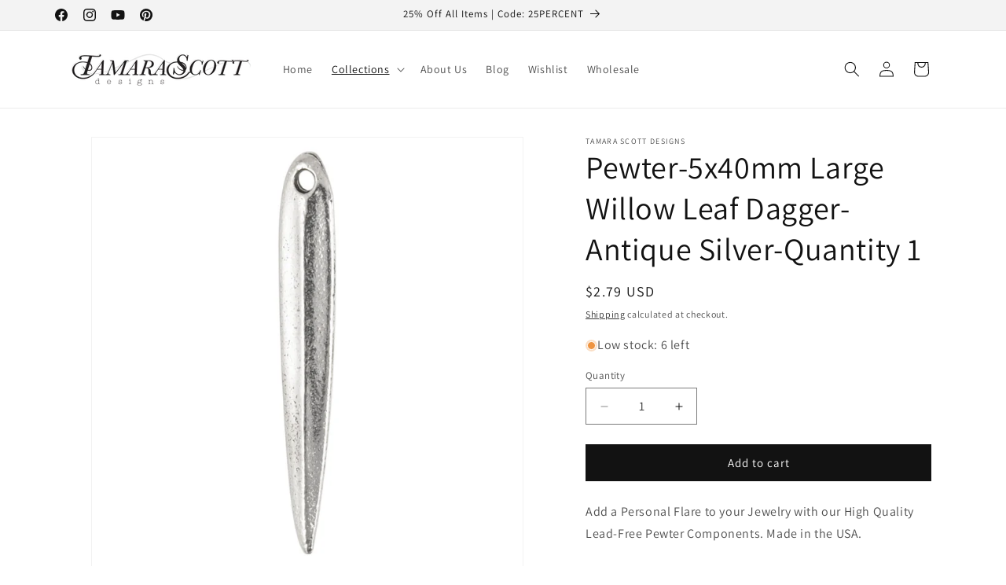

--- FILE ---
content_type: text/html; charset=utf-8
request_url: https://www.tamarascottdesigns.com/collections/pewter/products/pewter-5x40mm-willow-leaf-dagger-antique-silver-quantity-1?_pos=36&_fid=a8d875c7e&_ss=c
body_size: 47222
content:
<!doctype html>
<html class="js" lang="en">
  <head>
    <meta charset="utf-8">
    <meta http-equiv="X-UA-Compatible" content="IE=edge">
    <meta name="viewport" content="width=device-width,initial-scale=1">
    <meta name="theme-color" content="">
    <link rel="canonical" href="https://www.tamarascottdesigns.com/products/pewter-5x40mm-willow-leaf-dagger-antique-silver-quantity-1"><link rel="icon" type="image/png" href="//www.tamarascottdesigns.com/cdn/shop/files/favicon_3c767d3e-9ad9-4b54-af71-885d5d51675b.png?crop=center&height=32&v=1613524324&width=32"><link rel="preconnect" href="https://fonts.shopifycdn.com" crossorigin><title>
      Pewter-5x40mm Large Dagger- Matte Silver - Tamara Scott Designs
</title>

    
      <meta name="description" content="Pewter-5x40mm Large Willow Leaf Dagger Charm-Antique Silver-Quantity 1 - Pewter - Beads And Charms - tamarascottdesigns.com">
    

    

<meta property="og:site_name" content="Tamara Scott Designs">
<meta property="og:url" content="https://www.tamarascottdesigns.com/products/pewter-5x40mm-willow-leaf-dagger-antique-silver-quantity-1">
<meta property="og:title" content="Pewter-5x40mm Large Dagger- Matte Silver - Tamara Scott Designs">
<meta property="og:type" content="product">
<meta property="og:description" content="Pewter-5x40mm Large Willow Leaf Dagger Charm-Antique Silver-Quantity 1 - Pewter - Beads And Charms - tamarascottdesigns.com"><meta property="og:image" content="http://www.tamarascottdesigns.com/cdn/shop/products/pewter-4x26mm-willow-leaf-dagger-antique-silver-quantity-1-3_f0c8707a-5bf5-4b4d-9983-5d6eaf1b603e.jpg?v=1524059137">
  <meta property="og:image:secure_url" content="https://www.tamarascottdesigns.com/cdn/shop/products/pewter-4x26mm-willow-leaf-dagger-antique-silver-quantity-1-3_f0c8707a-5bf5-4b4d-9983-5d6eaf1b603e.jpg?v=1524059137">
  <meta property="og:image:width" content="800">
  <meta property="og:image:height" content="800"><meta property="og:price:amount" content="2.79">
  <meta property="og:price:currency" content="USD"><meta name="twitter:card" content="summary_large_image">
<meta name="twitter:title" content="Pewter-5x40mm Large Dagger- Matte Silver - Tamara Scott Designs">
<meta name="twitter:description" content="Pewter-5x40mm Large Willow Leaf Dagger Charm-Antique Silver-Quantity 1 - Pewter - Beads And Charms - tamarascottdesigns.com">


    <script src="//www.tamarascottdesigns.com/cdn/shop/t/86/assets/constants.js?v=132983761750457495441732044581" defer="defer"></script>
    <script src="//www.tamarascottdesigns.com/cdn/shop/t/86/assets/pubsub.js?v=158357773527763999511732044581" defer="defer"></script>
    <script src="//www.tamarascottdesigns.com/cdn/shop/t/86/assets/global.js?v=152862011079830610291732044581" defer="defer"></script>
    <script src="//www.tamarascottdesigns.com/cdn/shop/t/86/assets/details-disclosure.js?v=13653116266235556501732044581" defer="defer"></script>
    <script src="//www.tamarascottdesigns.com/cdn/shop/t/86/assets/details-modal.js?v=25581673532751508451732044581" defer="defer"></script>
    <script src="//www.tamarascottdesigns.com/cdn/shop/t/86/assets/search-form.js?v=133129549252120666541732044581" defer="defer"></script><script src="//www.tamarascottdesigns.com/cdn/shop/t/86/assets/animations.js?v=88693664871331136111732044581" defer="defer"></script><script>window.performance && window.performance.mark && window.performance.mark('shopify.content_for_header.start');</script><meta name="google-site-verification" content="YorlaV_mQ212rG7f7oeFXBy3qGB7-H5nhuRu9Qcc2TE">
<meta id="shopify-digital-wallet" name="shopify-digital-wallet" content="/6398137/digital_wallets/dialog">
<meta name="shopify-checkout-api-token" content="32e52586341d90ad0a3c47125d07a95b">
<meta id="in-context-paypal-metadata" data-shop-id="6398137" data-venmo-supported="false" data-environment="production" data-locale="en_US" data-paypal-v4="true" data-currency="USD">
<link rel="alternate" type="application/json+oembed" href="https://www.tamarascottdesigns.com/products/pewter-5x40mm-willow-leaf-dagger-antique-silver-quantity-1.oembed">
<script async="async" src="/checkouts/internal/preloads.js?locale=en-US"></script>
<link rel="preconnect" href="https://shop.app" crossorigin="anonymous">
<script async="async" src="https://shop.app/checkouts/internal/preloads.js?locale=en-US&shop_id=6398137" crossorigin="anonymous"></script>
<script id="apple-pay-shop-capabilities" type="application/json">{"shopId":6398137,"countryCode":"US","currencyCode":"USD","merchantCapabilities":["supports3DS"],"merchantId":"gid:\/\/shopify\/Shop\/6398137","merchantName":"Tamara Scott Designs","requiredBillingContactFields":["postalAddress","email","phone"],"requiredShippingContactFields":["postalAddress","email","phone"],"shippingType":"shipping","supportedNetworks":["visa","masterCard","amex","discover","elo","jcb"],"total":{"type":"pending","label":"Tamara Scott Designs","amount":"1.00"},"shopifyPaymentsEnabled":true,"supportsSubscriptions":true}</script>
<script id="shopify-features" type="application/json">{"accessToken":"32e52586341d90ad0a3c47125d07a95b","betas":["rich-media-storefront-analytics"],"domain":"www.tamarascottdesigns.com","predictiveSearch":true,"shopId":6398137,"locale":"en"}</script>
<script>var Shopify = Shopify || {};
Shopify.shop = "tamarascottdesigns.myshopify.com";
Shopify.locale = "en";
Shopify.currency = {"active":"USD","rate":"1.0"};
Shopify.country = "US";
Shopify.theme = {"name":"YOTPO | Dawn 15.2.0 11-14-24","id":140852035751,"schema_name":"Dawn","schema_version":"15.2.0","theme_store_id":887,"role":"main"};
Shopify.theme.handle = "null";
Shopify.theme.style = {"id":null,"handle":null};
Shopify.cdnHost = "www.tamarascottdesigns.com/cdn";
Shopify.routes = Shopify.routes || {};
Shopify.routes.root = "/";</script>
<script type="module">!function(o){(o.Shopify=o.Shopify||{}).modules=!0}(window);</script>
<script>!function(o){function n(){var o=[];function n(){o.push(Array.prototype.slice.apply(arguments))}return n.q=o,n}var t=o.Shopify=o.Shopify||{};t.loadFeatures=n(),t.autoloadFeatures=n()}(window);</script>
<script>
  window.ShopifyPay = window.ShopifyPay || {};
  window.ShopifyPay.apiHost = "shop.app\/pay";
  window.ShopifyPay.redirectState = null;
</script>
<script id="shop-js-analytics" type="application/json">{"pageType":"product"}</script>
<script defer="defer" async type="module" src="//www.tamarascottdesigns.com/cdn/shopifycloud/shop-js/modules/v2/client.init-shop-cart-sync_BN7fPSNr.en.esm.js"></script>
<script defer="defer" async type="module" src="//www.tamarascottdesigns.com/cdn/shopifycloud/shop-js/modules/v2/chunk.common_Cbph3Kss.esm.js"></script>
<script defer="defer" async type="module" src="//www.tamarascottdesigns.com/cdn/shopifycloud/shop-js/modules/v2/chunk.modal_DKumMAJ1.esm.js"></script>
<script type="module">
  await import("//www.tamarascottdesigns.com/cdn/shopifycloud/shop-js/modules/v2/client.init-shop-cart-sync_BN7fPSNr.en.esm.js");
await import("//www.tamarascottdesigns.com/cdn/shopifycloud/shop-js/modules/v2/chunk.common_Cbph3Kss.esm.js");
await import("//www.tamarascottdesigns.com/cdn/shopifycloud/shop-js/modules/v2/chunk.modal_DKumMAJ1.esm.js");

  window.Shopify.SignInWithShop?.initShopCartSync?.({"fedCMEnabled":true,"windoidEnabled":true});

</script>
<script defer="defer" async type="module" src="//www.tamarascottdesigns.com/cdn/shopifycloud/shop-js/modules/v2/client.payment-terms_BxzfvcZJ.en.esm.js"></script>
<script defer="defer" async type="module" src="//www.tamarascottdesigns.com/cdn/shopifycloud/shop-js/modules/v2/chunk.common_Cbph3Kss.esm.js"></script>
<script defer="defer" async type="module" src="//www.tamarascottdesigns.com/cdn/shopifycloud/shop-js/modules/v2/chunk.modal_DKumMAJ1.esm.js"></script>
<script type="module">
  await import("//www.tamarascottdesigns.com/cdn/shopifycloud/shop-js/modules/v2/client.payment-terms_BxzfvcZJ.en.esm.js");
await import("//www.tamarascottdesigns.com/cdn/shopifycloud/shop-js/modules/v2/chunk.common_Cbph3Kss.esm.js");
await import("//www.tamarascottdesigns.com/cdn/shopifycloud/shop-js/modules/v2/chunk.modal_DKumMAJ1.esm.js");

  
</script>
<script>
  window.Shopify = window.Shopify || {};
  if (!window.Shopify.featureAssets) window.Shopify.featureAssets = {};
  window.Shopify.featureAssets['shop-js'] = {"shop-cart-sync":["modules/v2/client.shop-cart-sync_CJVUk8Jm.en.esm.js","modules/v2/chunk.common_Cbph3Kss.esm.js","modules/v2/chunk.modal_DKumMAJ1.esm.js"],"init-fed-cm":["modules/v2/client.init-fed-cm_7Fvt41F4.en.esm.js","modules/v2/chunk.common_Cbph3Kss.esm.js","modules/v2/chunk.modal_DKumMAJ1.esm.js"],"init-shop-email-lookup-coordinator":["modules/v2/client.init-shop-email-lookup-coordinator_Cc088_bR.en.esm.js","modules/v2/chunk.common_Cbph3Kss.esm.js","modules/v2/chunk.modal_DKumMAJ1.esm.js"],"init-windoid":["modules/v2/client.init-windoid_hPopwJRj.en.esm.js","modules/v2/chunk.common_Cbph3Kss.esm.js","modules/v2/chunk.modal_DKumMAJ1.esm.js"],"shop-button":["modules/v2/client.shop-button_B0jaPSNF.en.esm.js","modules/v2/chunk.common_Cbph3Kss.esm.js","modules/v2/chunk.modal_DKumMAJ1.esm.js"],"shop-cash-offers":["modules/v2/client.shop-cash-offers_DPIskqss.en.esm.js","modules/v2/chunk.common_Cbph3Kss.esm.js","modules/v2/chunk.modal_DKumMAJ1.esm.js"],"shop-toast-manager":["modules/v2/client.shop-toast-manager_CK7RT69O.en.esm.js","modules/v2/chunk.common_Cbph3Kss.esm.js","modules/v2/chunk.modal_DKumMAJ1.esm.js"],"init-shop-cart-sync":["modules/v2/client.init-shop-cart-sync_BN7fPSNr.en.esm.js","modules/v2/chunk.common_Cbph3Kss.esm.js","modules/v2/chunk.modal_DKumMAJ1.esm.js"],"init-customer-accounts-sign-up":["modules/v2/client.init-customer-accounts-sign-up_CfPf4CXf.en.esm.js","modules/v2/client.shop-login-button_DeIztwXF.en.esm.js","modules/v2/chunk.common_Cbph3Kss.esm.js","modules/v2/chunk.modal_DKumMAJ1.esm.js"],"pay-button":["modules/v2/client.pay-button_CgIwFSYN.en.esm.js","modules/v2/chunk.common_Cbph3Kss.esm.js","modules/v2/chunk.modal_DKumMAJ1.esm.js"],"init-customer-accounts":["modules/v2/client.init-customer-accounts_DQ3x16JI.en.esm.js","modules/v2/client.shop-login-button_DeIztwXF.en.esm.js","modules/v2/chunk.common_Cbph3Kss.esm.js","modules/v2/chunk.modal_DKumMAJ1.esm.js"],"avatar":["modules/v2/client.avatar_BTnouDA3.en.esm.js"],"init-shop-for-new-customer-accounts":["modules/v2/client.init-shop-for-new-customer-accounts_CsZy_esa.en.esm.js","modules/v2/client.shop-login-button_DeIztwXF.en.esm.js","modules/v2/chunk.common_Cbph3Kss.esm.js","modules/v2/chunk.modal_DKumMAJ1.esm.js"],"shop-follow-button":["modules/v2/client.shop-follow-button_BRMJjgGd.en.esm.js","modules/v2/chunk.common_Cbph3Kss.esm.js","modules/v2/chunk.modal_DKumMAJ1.esm.js"],"checkout-modal":["modules/v2/client.checkout-modal_B9Drz_yf.en.esm.js","modules/v2/chunk.common_Cbph3Kss.esm.js","modules/v2/chunk.modal_DKumMAJ1.esm.js"],"shop-login-button":["modules/v2/client.shop-login-button_DeIztwXF.en.esm.js","modules/v2/chunk.common_Cbph3Kss.esm.js","modules/v2/chunk.modal_DKumMAJ1.esm.js"],"lead-capture":["modules/v2/client.lead-capture_DXYzFM3R.en.esm.js","modules/v2/chunk.common_Cbph3Kss.esm.js","modules/v2/chunk.modal_DKumMAJ1.esm.js"],"shop-login":["modules/v2/client.shop-login_CA5pJqmO.en.esm.js","modules/v2/chunk.common_Cbph3Kss.esm.js","modules/v2/chunk.modal_DKumMAJ1.esm.js"],"payment-terms":["modules/v2/client.payment-terms_BxzfvcZJ.en.esm.js","modules/v2/chunk.common_Cbph3Kss.esm.js","modules/v2/chunk.modal_DKumMAJ1.esm.js"]};
</script>
<script>(function() {
  var isLoaded = false;
  function asyncLoad() {
    if (isLoaded) return;
    isLoaded = true;
    var urls = ["https:\/\/chimpstatic.com\/mcjs-connected\/js\/users\/58c6731d14000a5385f95822b\/9bd88ec312a9214c2058edfdf.js?shop=tamarascottdesigns.myshopify.com","\/\/cdn.shopify.com\/proxy\/9c38b7e5efe14102b549bf2107eedc93c7a183fe8ea74aa2188f13539e52e85e\/bingshoppingtool-t2app-prod.trafficmanager.net\/uet\/tracking_script?shop=tamarascottdesigns.myshopify.com\u0026sp-cache-control=cHVibGljLCBtYXgtYWdlPTkwMA"];
    for (var i = 0; i < urls.length; i++) {
      var s = document.createElement('script');
      s.type = 'text/javascript';
      s.async = true;
      s.src = urls[i];
      var x = document.getElementsByTagName('script')[0];
      x.parentNode.insertBefore(s, x);
    }
  };
  if(window.attachEvent) {
    window.attachEvent('onload', asyncLoad);
  } else {
    window.addEventListener('load', asyncLoad, false);
  }
})();</script>
<script id="__st">var __st={"a":6398137,"offset":-18000,"reqid":"0c24bf19-1ff9-4273-acb4-f5de92ecd2e8-1769908345","pageurl":"www.tamarascottdesigns.com\/collections\/pewter\/products\/pewter-5x40mm-willow-leaf-dagger-antique-silver-quantity-1?_pos=36\u0026_fid=a8d875c7e\u0026_ss=c","u":"147c54e7d4f0","p":"product","rtyp":"product","rid":650264150073};</script>
<script>window.ShopifyPaypalV4VisibilityTracking = true;</script>
<script id="captcha-bootstrap">!function(){'use strict';const t='contact',e='account',n='new_comment',o=[[t,t],['blogs',n],['comments',n],[t,'customer']],c=[[e,'customer_login'],[e,'guest_login'],[e,'recover_customer_password'],[e,'create_customer']],r=t=>t.map((([t,e])=>`form[action*='/${t}']:not([data-nocaptcha='true']) input[name='form_type'][value='${e}']`)).join(','),a=t=>()=>t?[...document.querySelectorAll(t)].map((t=>t.form)):[];function s(){const t=[...o],e=r(t);return a(e)}const i='password',u='form_key',d=['recaptcha-v3-token','g-recaptcha-response','h-captcha-response',i],f=()=>{try{return window.sessionStorage}catch{return}},m='__shopify_v',_=t=>t.elements[u];function p(t,e,n=!1){try{const o=window.sessionStorage,c=JSON.parse(o.getItem(e)),{data:r}=function(t){const{data:e,action:n}=t;return t[m]||n?{data:e,action:n}:{data:t,action:n}}(c);for(const[e,n]of Object.entries(r))t.elements[e]&&(t.elements[e].value=n);n&&o.removeItem(e)}catch(o){console.error('form repopulation failed',{error:o})}}const l='form_type',E='cptcha';function T(t){t.dataset[E]=!0}const w=window,h=w.document,L='Shopify',v='ce_forms',y='captcha';let A=!1;((t,e)=>{const n=(g='f06e6c50-85a8-45c8-87d0-21a2b65856fe',I='https://cdn.shopify.com/shopifycloud/storefront-forms-hcaptcha/ce_storefront_forms_captcha_hcaptcha.v1.5.2.iife.js',D={infoText:'Protected by hCaptcha',privacyText:'Privacy',termsText:'Terms'},(t,e,n)=>{const o=w[L][v],c=o.bindForm;if(c)return c(t,g,e,D).then(n);var r;o.q.push([[t,g,e,D],n]),r=I,A||(h.body.append(Object.assign(h.createElement('script'),{id:'captcha-provider',async:!0,src:r})),A=!0)});var g,I,D;w[L]=w[L]||{},w[L][v]=w[L][v]||{},w[L][v].q=[],w[L][y]=w[L][y]||{},w[L][y].protect=function(t,e){n(t,void 0,e),T(t)},Object.freeze(w[L][y]),function(t,e,n,w,h,L){const[v,y,A,g]=function(t,e,n){const i=e?o:[],u=t?c:[],d=[...i,...u],f=r(d),m=r(i),_=r(d.filter((([t,e])=>n.includes(e))));return[a(f),a(m),a(_),s()]}(w,h,L),I=t=>{const e=t.target;return e instanceof HTMLFormElement?e:e&&e.form},D=t=>v().includes(t);t.addEventListener('submit',(t=>{const e=I(t);if(!e)return;const n=D(e)&&!e.dataset.hcaptchaBound&&!e.dataset.recaptchaBound,o=_(e),c=g().includes(e)&&(!o||!o.value);(n||c)&&t.preventDefault(),c&&!n&&(function(t){try{if(!f())return;!function(t){const e=f();if(!e)return;const n=_(t);if(!n)return;const o=n.value;o&&e.removeItem(o)}(t);const e=Array.from(Array(32),(()=>Math.random().toString(36)[2])).join('');!function(t,e){_(t)||t.append(Object.assign(document.createElement('input'),{type:'hidden',name:u})),t.elements[u].value=e}(t,e),function(t,e){const n=f();if(!n)return;const o=[...t.querySelectorAll(`input[type='${i}']`)].map((({name:t})=>t)),c=[...d,...o],r={};for(const[a,s]of new FormData(t).entries())c.includes(a)||(r[a]=s);n.setItem(e,JSON.stringify({[m]:1,action:t.action,data:r}))}(t,e)}catch(e){console.error('failed to persist form',e)}}(e),e.submit())}));const S=(t,e)=>{t&&!t.dataset[E]&&(n(t,e.some((e=>e===t))),T(t))};for(const o of['focusin','change'])t.addEventListener(o,(t=>{const e=I(t);D(e)&&S(e,y())}));const B=e.get('form_key'),M=e.get(l),P=B&&M;t.addEventListener('DOMContentLoaded',(()=>{const t=y();if(P)for(const e of t)e.elements[l].value===M&&p(e,B);[...new Set([...A(),...v().filter((t=>'true'===t.dataset.shopifyCaptcha))])].forEach((e=>S(e,t)))}))}(h,new URLSearchParams(w.location.search),n,t,e,['guest_login'])})(!0,!0)}();</script>
<script integrity="sha256-4kQ18oKyAcykRKYeNunJcIwy7WH5gtpwJnB7kiuLZ1E=" data-source-attribution="shopify.loadfeatures" defer="defer" src="//www.tamarascottdesigns.com/cdn/shopifycloud/storefront/assets/storefront/load_feature-a0a9edcb.js" crossorigin="anonymous"></script>
<script crossorigin="anonymous" defer="defer" src="//www.tamarascottdesigns.com/cdn/shopifycloud/storefront/assets/shopify_pay/storefront-65b4c6d7.js?v=20250812"></script>
<script data-source-attribution="shopify.dynamic_checkout.dynamic.init">var Shopify=Shopify||{};Shopify.PaymentButton=Shopify.PaymentButton||{isStorefrontPortableWallets:!0,init:function(){window.Shopify.PaymentButton.init=function(){};var t=document.createElement("script");t.src="https://www.tamarascottdesigns.com/cdn/shopifycloud/portable-wallets/latest/portable-wallets.en.js",t.type="module",document.head.appendChild(t)}};
</script>
<script data-source-attribution="shopify.dynamic_checkout.buyer_consent">
  function portableWalletsHideBuyerConsent(e){var t=document.getElementById("shopify-buyer-consent"),n=document.getElementById("shopify-subscription-policy-button");t&&n&&(t.classList.add("hidden"),t.setAttribute("aria-hidden","true"),n.removeEventListener("click",e))}function portableWalletsShowBuyerConsent(e){var t=document.getElementById("shopify-buyer-consent"),n=document.getElementById("shopify-subscription-policy-button");t&&n&&(t.classList.remove("hidden"),t.removeAttribute("aria-hidden"),n.addEventListener("click",e))}window.Shopify?.PaymentButton&&(window.Shopify.PaymentButton.hideBuyerConsent=portableWalletsHideBuyerConsent,window.Shopify.PaymentButton.showBuyerConsent=portableWalletsShowBuyerConsent);
</script>
<script data-source-attribution="shopify.dynamic_checkout.cart.bootstrap">document.addEventListener("DOMContentLoaded",(function(){function t(){return document.querySelector("shopify-accelerated-checkout-cart, shopify-accelerated-checkout")}if(t())Shopify.PaymentButton.init();else{new MutationObserver((function(e,n){t()&&(Shopify.PaymentButton.init(),n.disconnect())})).observe(document.body,{childList:!0,subtree:!0})}}));
</script>
<link id="shopify-accelerated-checkout-styles" rel="stylesheet" media="screen" href="https://www.tamarascottdesigns.com/cdn/shopifycloud/portable-wallets/latest/accelerated-checkout-backwards-compat.css" crossorigin="anonymous">
<style id="shopify-accelerated-checkout-cart">
        #shopify-buyer-consent {
  margin-top: 1em;
  display: inline-block;
  width: 100%;
}

#shopify-buyer-consent.hidden {
  display: none;
}

#shopify-subscription-policy-button {
  background: none;
  border: none;
  padding: 0;
  text-decoration: underline;
  font-size: inherit;
  cursor: pointer;
}

#shopify-subscription-policy-button::before {
  box-shadow: none;
}

      </style>
<script id="sections-script" data-sections="header" defer="defer" src="//www.tamarascottdesigns.com/cdn/shop/t/86/compiled_assets/scripts.js?v=9591"></script>
<script>window.performance && window.performance.mark && window.performance.mark('shopify.content_for_header.end');</script>


    <style data-shopify>
      @font-face {
  font-family: Assistant;
  font-weight: 400;
  font-style: normal;
  font-display: swap;
  src: url("//www.tamarascottdesigns.com/cdn/fonts/assistant/assistant_n4.9120912a469cad1cc292572851508ca49d12e768.woff2") format("woff2"),
       url("//www.tamarascottdesigns.com/cdn/fonts/assistant/assistant_n4.6e9875ce64e0fefcd3f4446b7ec9036b3ddd2985.woff") format("woff");
}

      @font-face {
  font-family: Assistant;
  font-weight: 700;
  font-style: normal;
  font-display: swap;
  src: url("//www.tamarascottdesigns.com/cdn/fonts/assistant/assistant_n7.bf44452348ec8b8efa3aa3068825305886b1c83c.woff2") format("woff2"),
       url("//www.tamarascottdesigns.com/cdn/fonts/assistant/assistant_n7.0c887fee83f6b3bda822f1150b912c72da0f7b64.woff") format("woff");
}

      
      
      @font-face {
  font-family: Assistant;
  font-weight: 400;
  font-style: normal;
  font-display: swap;
  src: url("//www.tamarascottdesigns.com/cdn/fonts/assistant/assistant_n4.9120912a469cad1cc292572851508ca49d12e768.woff2") format("woff2"),
       url("//www.tamarascottdesigns.com/cdn/fonts/assistant/assistant_n4.6e9875ce64e0fefcd3f4446b7ec9036b3ddd2985.woff") format("woff");
}


      
        :root,
        .color-scheme-1 {
          --color-background: 255,255,255;
        
          --gradient-background: #ffffff;
        

        

        --color-foreground: 18,18,18;
        --color-background-contrast: 191,191,191;
        --color-shadow: 18,18,18;
        --color-button: 18,18,18;
        --color-button-text: 255,255,255;
        --color-secondary-button: 255,255,255;
        --color-secondary-button-text: 18,18,18;
        --color-link: 18,18,18;
        --color-badge-foreground: 18,18,18;
        --color-badge-background: 255,255,255;
        --color-badge-border: 18,18,18;
        --payment-terms-background-color: rgb(255 255 255);
      }
      
        
        .color-scheme-2 {
          --color-background: 243,243,243;
        
          --gradient-background: #f3f3f3;
        

        

        --color-foreground: 18,18,18;
        --color-background-contrast: 179,179,179;
        --color-shadow: 18,18,18;
        --color-button: 18,18,18;
        --color-button-text: 243,243,243;
        --color-secondary-button: 243,243,243;
        --color-secondary-button-text: 18,18,18;
        --color-link: 18,18,18;
        --color-badge-foreground: 18,18,18;
        --color-badge-background: 243,243,243;
        --color-badge-border: 18,18,18;
        --payment-terms-background-color: rgb(243 243 243);
      }
      
        
        .color-scheme-3 {
          --color-background: 36,40,51;
        
          --gradient-background: #242833;
        

        

        --color-foreground: 255,255,255;
        --color-background-contrast: 47,52,66;
        --color-shadow: 18,18,18;
        --color-button: 255,255,255;
        --color-button-text: 0,0,0;
        --color-secondary-button: 36,40,51;
        --color-secondary-button-text: 255,255,255;
        --color-link: 255,255,255;
        --color-badge-foreground: 255,255,255;
        --color-badge-background: 36,40,51;
        --color-badge-border: 255,255,255;
        --payment-terms-background-color: rgb(36 40 51);
      }
      
        
        .color-scheme-4 {
          --color-background: 18,18,18;
        
          --gradient-background: #121212;
        

        

        --color-foreground: 255,255,255;
        --color-background-contrast: 146,146,146;
        --color-shadow: 18,18,18;
        --color-button: 255,255,255;
        --color-button-text: 18,18,18;
        --color-secondary-button: 18,18,18;
        --color-secondary-button-text: 255,255,255;
        --color-link: 255,255,255;
        --color-badge-foreground: 255,255,255;
        --color-badge-background: 18,18,18;
        --color-badge-border: 255,255,255;
        --payment-terms-background-color: rgb(18 18 18);
      }
      
        
        .color-scheme-5 {
          --color-background: 51,79,180;
        
          --gradient-background: #334fb4;
        

        

        --color-foreground: 255,255,255;
        --color-background-contrast: 23,35,81;
        --color-shadow: 18,18,18;
        --color-button: 255,255,255;
        --color-button-text: 51,79,180;
        --color-secondary-button: 51,79,180;
        --color-secondary-button-text: 255,255,255;
        --color-link: 255,255,255;
        --color-badge-foreground: 255,255,255;
        --color-badge-background: 51,79,180;
        --color-badge-border: 255,255,255;
        --payment-terms-background-color: rgb(51 79 180);
      }
      

      body, .color-scheme-1, .color-scheme-2, .color-scheme-3, .color-scheme-4, .color-scheme-5 {
        color: rgba(var(--color-foreground), 0.75);
        background-color: rgb(var(--color-background));
      }

      :root {
        --font-body-family: Assistant, sans-serif;
        --font-body-style: normal;
        --font-body-weight: 400;
        --font-body-weight-bold: 700;

        --font-heading-family: Assistant, sans-serif;
        --font-heading-style: normal;
        --font-heading-weight: 400;

        --font-body-scale: 1.0;
        --font-heading-scale: 1.0;

        --media-padding: px;
        --media-border-opacity: 0.05;
        --media-border-width: 1px;
        --media-radius: 0px;
        --media-shadow-opacity: 0.0;
        --media-shadow-horizontal-offset: 0px;
        --media-shadow-vertical-offset: 4px;
        --media-shadow-blur-radius: 5px;
        --media-shadow-visible: 0;

        --page-width: 120rem;
        --page-width-margin: 0rem;

        --product-card-image-padding: 0.0rem;
        --product-card-corner-radius: 0.0rem;
        --product-card-text-alignment: left;
        --product-card-border-width: 0.0rem;
        --product-card-border-opacity: 0.1;
        --product-card-shadow-opacity: 0.0;
        --product-card-shadow-visible: 0;
        --product-card-shadow-horizontal-offset: 0.0rem;
        --product-card-shadow-vertical-offset: 0.4rem;
        --product-card-shadow-blur-radius: 0.5rem;

        --collection-card-image-padding: 0.0rem;
        --collection-card-corner-radius: 0.0rem;
        --collection-card-text-alignment: left;
        --collection-card-border-width: 0.0rem;
        --collection-card-border-opacity: 0.1;
        --collection-card-shadow-opacity: 0.0;
        --collection-card-shadow-visible: 0;
        --collection-card-shadow-horizontal-offset: 0.0rem;
        --collection-card-shadow-vertical-offset: 0.4rem;
        --collection-card-shadow-blur-radius: 0.5rem;

        --blog-card-image-padding: 0.0rem;
        --blog-card-corner-radius: 0.0rem;
        --blog-card-text-alignment: left;
        --blog-card-border-width: 0.0rem;
        --blog-card-border-opacity: 0.1;
        --blog-card-shadow-opacity: 0.0;
        --blog-card-shadow-visible: 0;
        --blog-card-shadow-horizontal-offset: 0.0rem;
        --blog-card-shadow-vertical-offset: 0.4rem;
        --blog-card-shadow-blur-radius: 0.5rem;

        --badge-corner-radius: 4.0rem;

        --popup-border-width: 1px;
        --popup-border-opacity: 0.1;
        --popup-corner-radius: 0px;
        --popup-shadow-opacity: 0.05;
        --popup-shadow-horizontal-offset: 0px;
        --popup-shadow-vertical-offset: 4px;
        --popup-shadow-blur-radius: 5px;

        --drawer-border-width: 1px;
        --drawer-border-opacity: 0.1;
        --drawer-shadow-opacity: 0.0;
        --drawer-shadow-horizontal-offset: 0px;
        --drawer-shadow-vertical-offset: 4px;
        --drawer-shadow-blur-radius: 5px;

        --spacing-sections-desktop: 0px;
        --spacing-sections-mobile: 0px;

        --grid-desktop-vertical-spacing: 8px;
        --grid-desktop-horizontal-spacing: 8px;
        --grid-mobile-vertical-spacing: 4px;
        --grid-mobile-horizontal-spacing: 4px;

        --text-boxes-border-opacity: 0.1;
        --text-boxes-border-width: 0px;
        --text-boxes-radius: 0px;
        --text-boxes-shadow-opacity: 0.0;
        --text-boxes-shadow-visible: 0;
        --text-boxes-shadow-horizontal-offset: 0px;
        --text-boxes-shadow-vertical-offset: 4px;
        --text-boxes-shadow-blur-radius: 5px;

        --buttons-radius: 0px;
        --buttons-radius-outset: 0px;
        --buttons-border-width: 1px;
        --buttons-border-opacity: 1.0;
        --buttons-shadow-opacity: 0.0;
        --buttons-shadow-visible: 0;
        --buttons-shadow-horizontal-offset: 0px;
        --buttons-shadow-vertical-offset: 4px;
        --buttons-shadow-blur-radius: 5px;
        --buttons-border-offset: 0px;

        --inputs-radius: 0px;
        --inputs-border-width: 1px;
        --inputs-border-opacity: 0.55;
        --inputs-shadow-opacity: 0.0;
        --inputs-shadow-horizontal-offset: 0px;
        --inputs-margin-offset: 0px;
        --inputs-shadow-vertical-offset: 4px;
        --inputs-shadow-blur-radius: 5px;
        --inputs-radius-outset: 0px;

        --variant-pills-radius: 40px;
        --variant-pills-border-width: 1px;
        --variant-pills-border-opacity: 0.55;
        --variant-pills-shadow-opacity: 0.0;
        --variant-pills-shadow-horizontal-offset: 0px;
        --variant-pills-shadow-vertical-offset: 4px;
        --variant-pills-shadow-blur-radius: 5px;
      }

      *,
      *::before,
      *::after {
        box-sizing: inherit;
      }

      html {
        box-sizing: border-box;
        font-size: calc(var(--font-body-scale) * 62.5%);
        height: 100%;
      }

      body {
        display: grid;
        grid-template-rows: auto auto 1fr auto;
        grid-template-columns: 100%;
        min-height: 100%;
        margin: 0;
        font-size: 1.5rem;
        letter-spacing: 0.06rem;
        line-height: calc(1 + 0.8 / var(--font-body-scale));
        font-family: var(--font-body-family);
        font-style: var(--font-body-style);
        font-weight: var(--font-body-weight);
      }

      @media screen and (min-width: 750px) {
        body {
          font-size: 1.6rem;
        }
      }
    </style>

    <link href="//www.tamarascottdesigns.com/cdn/shop/t/86/assets/base.css?v=159841507637079171801732044581" rel="stylesheet" type="text/css" media="all" />
    <link rel="stylesheet" href="//www.tamarascottdesigns.com/cdn/shop/t/86/assets/component-cart-items.css?v=123238115697927560811732044581" media="print" onload="this.media='all'"><link href="//www.tamarascottdesigns.com/cdn/shop/t/86/assets/component-cart-drawer.css?v=112801333748515159671732044581" rel="stylesheet" type="text/css" media="all" />
      <link href="//www.tamarascottdesigns.com/cdn/shop/t/86/assets/component-cart.css?v=164708765130180853531732044581" rel="stylesheet" type="text/css" media="all" />
      <link href="//www.tamarascottdesigns.com/cdn/shop/t/86/assets/component-totals.css?v=15906652033866631521732044581" rel="stylesheet" type="text/css" media="all" />
      <link href="//www.tamarascottdesigns.com/cdn/shop/t/86/assets/component-price.css?v=70172745017360139101732044581" rel="stylesheet" type="text/css" media="all" />
      <link href="//www.tamarascottdesigns.com/cdn/shop/t/86/assets/component-discounts.css?v=152760482443307489271732044581" rel="stylesheet" type="text/css" media="all" />

      <link rel="preload" as="font" href="//www.tamarascottdesigns.com/cdn/fonts/assistant/assistant_n4.9120912a469cad1cc292572851508ca49d12e768.woff2" type="font/woff2" crossorigin>
      

      <link rel="preload" as="font" href="//www.tamarascottdesigns.com/cdn/fonts/assistant/assistant_n4.9120912a469cad1cc292572851508ca49d12e768.woff2" type="font/woff2" crossorigin>
      
<link
        rel="stylesheet"
        href="//www.tamarascottdesigns.com/cdn/shop/t/86/assets/component-predictive-search.css?v=118923337488134913561732044581"
        media="print"
        onload="this.media='all'"
      ><script>
      if (Shopify.designMode) {
        document.documentElement.classList.add('shopify-design-mode');
      }
    </script>
  <!-- BEGIN app block: shopify://apps/yotpo-product-reviews/blocks/settings/eb7dfd7d-db44-4334-bc49-c893b51b36cf -->


  <script type="text/javascript" src="https://cdn-widgetsrepository.yotpo.com/v1/loader/bGQmc8wmA8YVT7XcOlg7MnF6G3R8ChNg93RVPd2x?languageCode=en" async></script>



  
<!-- END app block --><!-- BEGIN app block: shopify://apps/yotpo-product-reviews/blocks/reviews_tab/eb7dfd7d-db44-4334-bc49-c893b51b36cf -->



<!-- END app block --><link href="https://monorail-edge.shopifysvc.com" rel="dns-prefetch">
<script>(function(){if ("sendBeacon" in navigator && "performance" in window) {try {var session_token_from_headers = performance.getEntriesByType('navigation')[0].serverTiming.find(x => x.name == '_s').description;} catch {var session_token_from_headers = undefined;}var session_cookie_matches = document.cookie.match(/_shopify_s=([^;]*)/);var session_token_from_cookie = session_cookie_matches && session_cookie_matches.length === 2 ? session_cookie_matches[1] : "";var session_token = session_token_from_headers || session_token_from_cookie || "";function handle_abandonment_event(e) {var entries = performance.getEntries().filter(function(entry) {return /monorail-edge.shopifysvc.com/.test(entry.name);});if (!window.abandonment_tracked && entries.length === 0) {window.abandonment_tracked = true;var currentMs = Date.now();var navigation_start = performance.timing.navigationStart;var payload = {shop_id: 6398137,url: window.location.href,navigation_start,duration: currentMs - navigation_start,session_token,page_type: "product"};window.navigator.sendBeacon("https://monorail-edge.shopifysvc.com/v1/produce", JSON.stringify({schema_id: "online_store_buyer_site_abandonment/1.1",payload: payload,metadata: {event_created_at_ms: currentMs,event_sent_at_ms: currentMs}}));}}window.addEventListener('pagehide', handle_abandonment_event);}}());</script>
<script id="web-pixels-manager-setup">(function e(e,d,r,n,o){if(void 0===o&&(o={}),!Boolean(null===(a=null===(i=window.Shopify)||void 0===i?void 0:i.analytics)||void 0===a?void 0:a.replayQueue)){var i,a;window.Shopify=window.Shopify||{};var t=window.Shopify;t.analytics=t.analytics||{};var s=t.analytics;s.replayQueue=[],s.publish=function(e,d,r){return s.replayQueue.push([e,d,r]),!0};try{self.performance.mark("wpm:start")}catch(e){}var l=function(){var e={modern:/Edge?\/(1{2}[4-9]|1[2-9]\d|[2-9]\d{2}|\d{4,})\.\d+(\.\d+|)|Firefox\/(1{2}[4-9]|1[2-9]\d|[2-9]\d{2}|\d{4,})\.\d+(\.\d+|)|Chrom(ium|e)\/(9{2}|\d{3,})\.\d+(\.\d+|)|(Maci|X1{2}).+ Version\/(15\.\d+|(1[6-9]|[2-9]\d|\d{3,})\.\d+)([,.]\d+|)( \(\w+\)|)( Mobile\/\w+|) Safari\/|Chrome.+OPR\/(9{2}|\d{3,})\.\d+\.\d+|(CPU[ +]OS|iPhone[ +]OS|CPU[ +]iPhone|CPU IPhone OS|CPU iPad OS)[ +]+(15[._]\d+|(1[6-9]|[2-9]\d|\d{3,})[._]\d+)([._]\d+|)|Android:?[ /-](13[3-9]|1[4-9]\d|[2-9]\d{2}|\d{4,})(\.\d+|)(\.\d+|)|Android.+Firefox\/(13[5-9]|1[4-9]\d|[2-9]\d{2}|\d{4,})\.\d+(\.\d+|)|Android.+Chrom(ium|e)\/(13[3-9]|1[4-9]\d|[2-9]\d{2}|\d{4,})\.\d+(\.\d+|)|SamsungBrowser\/([2-9]\d|\d{3,})\.\d+/,legacy:/Edge?\/(1[6-9]|[2-9]\d|\d{3,})\.\d+(\.\d+|)|Firefox\/(5[4-9]|[6-9]\d|\d{3,})\.\d+(\.\d+|)|Chrom(ium|e)\/(5[1-9]|[6-9]\d|\d{3,})\.\d+(\.\d+|)([\d.]+$|.*Safari\/(?![\d.]+ Edge\/[\d.]+$))|(Maci|X1{2}).+ Version\/(10\.\d+|(1[1-9]|[2-9]\d|\d{3,})\.\d+)([,.]\d+|)( \(\w+\)|)( Mobile\/\w+|) Safari\/|Chrome.+OPR\/(3[89]|[4-9]\d|\d{3,})\.\d+\.\d+|(CPU[ +]OS|iPhone[ +]OS|CPU[ +]iPhone|CPU IPhone OS|CPU iPad OS)[ +]+(10[._]\d+|(1[1-9]|[2-9]\d|\d{3,})[._]\d+)([._]\d+|)|Android:?[ /-](13[3-9]|1[4-9]\d|[2-9]\d{2}|\d{4,})(\.\d+|)(\.\d+|)|Mobile Safari.+OPR\/([89]\d|\d{3,})\.\d+\.\d+|Android.+Firefox\/(13[5-9]|1[4-9]\d|[2-9]\d{2}|\d{4,})\.\d+(\.\d+|)|Android.+Chrom(ium|e)\/(13[3-9]|1[4-9]\d|[2-9]\d{2}|\d{4,})\.\d+(\.\d+|)|Android.+(UC? ?Browser|UCWEB|U3)[ /]?(15\.([5-9]|\d{2,})|(1[6-9]|[2-9]\d|\d{3,})\.\d+)\.\d+|SamsungBrowser\/(5\.\d+|([6-9]|\d{2,})\.\d+)|Android.+MQ{2}Browser\/(14(\.(9|\d{2,})|)|(1[5-9]|[2-9]\d|\d{3,})(\.\d+|))(\.\d+|)|K[Aa][Ii]OS\/(3\.\d+|([4-9]|\d{2,})\.\d+)(\.\d+|)/},d=e.modern,r=e.legacy,n=navigator.userAgent;return n.match(d)?"modern":n.match(r)?"legacy":"unknown"}(),u="modern"===l?"modern":"legacy",c=(null!=n?n:{modern:"",legacy:""})[u],f=function(e){return[e.baseUrl,"/wpm","/b",e.hashVersion,"modern"===e.buildTarget?"m":"l",".js"].join("")}({baseUrl:d,hashVersion:r,buildTarget:u}),m=function(e){var d=e.version,r=e.bundleTarget,n=e.surface,o=e.pageUrl,i=e.monorailEndpoint;return{emit:function(e){var a=e.status,t=e.errorMsg,s=(new Date).getTime(),l=JSON.stringify({metadata:{event_sent_at_ms:s},events:[{schema_id:"web_pixels_manager_load/3.1",payload:{version:d,bundle_target:r,page_url:o,status:a,surface:n,error_msg:t},metadata:{event_created_at_ms:s}}]});if(!i)return console&&console.warn&&console.warn("[Web Pixels Manager] No Monorail endpoint provided, skipping logging."),!1;try{return self.navigator.sendBeacon.bind(self.navigator)(i,l)}catch(e){}var u=new XMLHttpRequest;try{return u.open("POST",i,!0),u.setRequestHeader("Content-Type","text/plain"),u.send(l),!0}catch(e){return console&&console.warn&&console.warn("[Web Pixels Manager] Got an unhandled error while logging to Monorail."),!1}}}}({version:r,bundleTarget:l,surface:e.surface,pageUrl:self.location.href,monorailEndpoint:e.monorailEndpoint});try{o.browserTarget=l,function(e){var d=e.src,r=e.async,n=void 0===r||r,o=e.onload,i=e.onerror,a=e.sri,t=e.scriptDataAttributes,s=void 0===t?{}:t,l=document.createElement("script"),u=document.querySelector("head"),c=document.querySelector("body");if(l.async=n,l.src=d,a&&(l.integrity=a,l.crossOrigin="anonymous"),s)for(var f in s)if(Object.prototype.hasOwnProperty.call(s,f))try{l.dataset[f]=s[f]}catch(e){}if(o&&l.addEventListener("load",o),i&&l.addEventListener("error",i),u)u.appendChild(l);else{if(!c)throw new Error("Did not find a head or body element to append the script");c.appendChild(l)}}({src:f,async:!0,onload:function(){if(!function(){var e,d;return Boolean(null===(d=null===(e=window.Shopify)||void 0===e?void 0:e.analytics)||void 0===d?void 0:d.initialized)}()){var d=window.webPixelsManager.init(e)||void 0;if(d){var r=window.Shopify.analytics;r.replayQueue.forEach((function(e){var r=e[0],n=e[1],o=e[2];d.publishCustomEvent(r,n,o)})),r.replayQueue=[],r.publish=d.publishCustomEvent,r.visitor=d.visitor,r.initialized=!0}}},onerror:function(){return m.emit({status:"failed",errorMsg:"".concat(f," has failed to load")})},sri:function(e){var d=/^sha384-[A-Za-z0-9+/=]+$/;return"string"==typeof e&&d.test(e)}(c)?c:"",scriptDataAttributes:o}),m.emit({status:"loading"})}catch(e){m.emit({status:"failed",errorMsg:(null==e?void 0:e.message)||"Unknown error"})}}})({shopId: 6398137,storefrontBaseUrl: "https://www.tamarascottdesigns.com",extensionsBaseUrl: "https://extensions.shopifycdn.com/cdn/shopifycloud/web-pixels-manager",monorailEndpoint: "https://monorail-edge.shopifysvc.com/unstable/produce_batch",surface: "storefront-renderer",enabledBetaFlags: ["2dca8a86"],webPixelsConfigList: [{"id":"1445462183","configuration":"{\"yotpoStoreId\":\"bGQmc8wmA8YVT7XcOlg7MnF6G3R8ChNg93RVPd2x\"}","eventPayloadVersion":"v1","runtimeContext":"STRICT","scriptVersion":"8bb37a256888599d9a3d57f0551d3859","type":"APP","apiClientId":70132,"privacyPurposes":["ANALYTICS","MARKETING","SALE_OF_DATA"],"dataSharingAdjustments":{"protectedCustomerApprovalScopes":["read_customer_address","read_customer_email","read_customer_name","read_customer_personal_data","read_customer_phone"]}},{"id":"746979495","configuration":"{\"swymApiEndpoint\":\"https:\/\/swymstore-v3starter-01.swymrelay.com\",\"swymTier\":\"v3starter-01\"}","eventPayloadVersion":"v1","runtimeContext":"STRICT","scriptVersion":"5b6f6917e306bc7f24523662663331c0","type":"APP","apiClientId":1350849,"privacyPurposes":["ANALYTICS","MARKETING","PREFERENCES"],"dataSharingAdjustments":{"protectedCustomerApprovalScopes":["read_customer_email","read_customer_name","read_customer_personal_data","read_customer_phone"]}},{"id":"578486439","configuration":"{\"config\":\"{\\\"pixel_id\\\":\\\"G-RXDQCN2N7Y\\\",\\\"target_country\\\":\\\"US\\\",\\\"gtag_events\\\":[{\\\"type\\\":\\\"begin_checkout\\\",\\\"action_label\\\":[\\\"G-RXDQCN2N7Y\\\",\\\"AW-1011477307\\\/qMmZCOmUwIsBELvWp-ID\\\"]},{\\\"type\\\":\\\"search\\\",\\\"action_label\\\":[\\\"G-RXDQCN2N7Y\\\",\\\"AW-1011477307\\\/V1ZXCOyUwIsBELvWp-ID\\\"]},{\\\"type\\\":\\\"view_item\\\",\\\"action_label\\\":[\\\"G-RXDQCN2N7Y\\\",\\\"AW-1011477307\\\/ZFP-COOUwIsBELvWp-ID\\\",\\\"MC-F11D0ES269\\\"]},{\\\"type\\\":\\\"purchase\\\",\\\"action_label\\\":[\\\"G-RXDQCN2N7Y\\\",\\\"AW-1011477307\\\/eZSNCOCUwIsBELvWp-ID\\\",\\\"MC-F11D0ES269\\\"]},{\\\"type\\\":\\\"page_view\\\",\\\"action_label\\\":[\\\"G-RXDQCN2N7Y\\\",\\\"AW-1011477307\\\/zJRtCN2UwIsBELvWp-ID\\\",\\\"MC-F11D0ES269\\\"]},{\\\"type\\\":\\\"add_payment_info\\\",\\\"action_label\\\":[\\\"G-RXDQCN2N7Y\\\",\\\"AW-1011477307\\\/YBXECO-UwIsBELvWp-ID\\\"]},{\\\"type\\\":\\\"add_to_cart\\\",\\\"action_label\\\":[\\\"G-RXDQCN2N7Y\\\",\\\"AW-1011477307\\\/YTv1COaUwIsBELvWp-ID\\\"]}],\\\"enable_monitoring_mode\\\":false}\"}","eventPayloadVersion":"v1","runtimeContext":"OPEN","scriptVersion":"b2a88bafab3e21179ed38636efcd8a93","type":"APP","apiClientId":1780363,"privacyPurposes":[],"dataSharingAdjustments":{"protectedCustomerApprovalScopes":["read_customer_address","read_customer_email","read_customer_name","read_customer_personal_data","read_customer_phone"]}},{"id":"322502823","configuration":"{\"ti\":\"187004515\",\"endpoint\":\"https:\/\/bat.bing.com\/action\/0\"}","eventPayloadVersion":"v1","runtimeContext":"STRICT","scriptVersion":"5ee93563fe31b11d2d65e2f09a5229dc","type":"APP","apiClientId":2997493,"privacyPurposes":["ANALYTICS","MARKETING","SALE_OF_DATA"],"dataSharingAdjustments":{"protectedCustomerApprovalScopes":["read_customer_personal_data"]}},{"id":"250118311","configuration":"{\"pixel_id\":\"1411047429232579\",\"pixel_type\":\"facebook_pixel\",\"metaapp_system_user_token\":\"-\"}","eventPayloadVersion":"v1","runtimeContext":"OPEN","scriptVersion":"ca16bc87fe92b6042fbaa3acc2fbdaa6","type":"APP","apiClientId":2329312,"privacyPurposes":["ANALYTICS","MARKETING","SALE_OF_DATA"],"dataSharingAdjustments":{"protectedCustomerApprovalScopes":["read_customer_address","read_customer_email","read_customer_name","read_customer_personal_data","read_customer_phone"]}},{"id":"59048103","configuration":"{\"tagID\":\"2612437308533\"}","eventPayloadVersion":"v1","runtimeContext":"STRICT","scriptVersion":"18031546ee651571ed29edbe71a3550b","type":"APP","apiClientId":3009811,"privacyPurposes":["ANALYTICS","MARKETING","SALE_OF_DATA"],"dataSharingAdjustments":{"protectedCustomerApprovalScopes":["read_customer_address","read_customer_email","read_customer_name","read_customer_personal_data","read_customer_phone"]}},{"id":"shopify-app-pixel","configuration":"{}","eventPayloadVersion":"v1","runtimeContext":"STRICT","scriptVersion":"0450","apiClientId":"shopify-pixel","type":"APP","privacyPurposes":["ANALYTICS","MARKETING"]},{"id":"shopify-custom-pixel","eventPayloadVersion":"v1","runtimeContext":"LAX","scriptVersion":"0450","apiClientId":"shopify-pixel","type":"CUSTOM","privacyPurposes":["ANALYTICS","MARKETING"]}],isMerchantRequest: false,initData: {"shop":{"name":"Tamara Scott Designs","paymentSettings":{"currencyCode":"USD"},"myshopifyDomain":"tamarascottdesigns.myshopify.com","countryCode":"US","storefrontUrl":"https:\/\/www.tamarascottdesigns.com"},"customer":null,"cart":null,"checkout":null,"productVariants":[{"price":{"amount":2.79,"currencyCode":"USD"},"product":{"title":"Pewter-5x40mm Large Willow Leaf Dagger-Antique Silver-Quantity 1","vendor":"Tamara Scott Designs","id":"650264150073","untranslatedTitle":"Pewter-5x40mm Large Willow Leaf Dagger-Antique Silver-Quantity 1","url":"\/products\/pewter-5x40mm-willow-leaf-dagger-antique-silver-quantity-1","type":"Charm"},"id":"7580220620857","image":{"src":"\/\/www.tamarascottdesigns.com\/cdn\/shop\/products\/pewter-4x26mm-willow-leaf-dagger-antique-silver-quantity-1-3_f0c8707a-5bf5-4b4d-9983-5d6eaf1b603e.jpg?v=1524059137"},"sku":"ABAS48311","title":"Default Title","untranslatedTitle":"Default Title"}],"purchasingCompany":null},},"https://www.tamarascottdesigns.com/cdn","1d2a099fw23dfb22ep557258f5m7a2edbae",{"modern":"","legacy":""},{"shopId":"6398137","storefrontBaseUrl":"https:\/\/www.tamarascottdesigns.com","extensionBaseUrl":"https:\/\/extensions.shopifycdn.com\/cdn\/shopifycloud\/web-pixels-manager","surface":"storefront-renderer","enabledBetaFlags":"[\"2dca8a86\"]","isMerchantRequest":"false","hashVersion":"1d2a099fw23dfb22ep557258f5m7a2edbae","publish":"custom","events":"[[\"page_viewed\",{}],[\"product_viewed\",{\"productVariant\":{\"price\":{\"amount\":2.79,\"currencyCode\":\"USD\"},\"product\":{\"title\":\"Pewter-5x40mm Large Willow Leaf Dagger-Antique Silver-Quantity 1\",\"vendor\":\"Tamara Scott Designs\",\"id\":\"650264150073\",\"untranslatedTitle\":\"Pewter-5x40mm Large Willow Leaf Dagger-Antique Silver-Quantity 1\",\"url\":\"\/products\/pewter-5x40mm-willow-leaf-dagger-antique-silver-quantity-1\",\"type\":\"Charm\"},\"id\":\"7580220620857\",\"image\":{\"src\":\"\/\/www.tamarascottdesigns.com\/cdn\/shop\/products\/pewter-4x26mm-willow-leaf-dagger-antique-silver-quantity-1-3_f0c8707a-5bf5-4b4d-9983-5d6eaf1b603e.jpg?v=1524059137\"},\"sku\":\"ABAS48311\",\"title\":\"Default Title\",\"untranslatedTitle\":\"Default Title\"}}]]"});</script><script>
  window.ShopifyAnalytics = window.ShopifyAnalytics || {};
  window.ShopifyAnalytics.meta = window.ShopifyAnalytics.meta || {};
  window.ShopifyAnalytics.meta.currency = 'USD';
  var meta = {"product":{"id":650264150073,"gid":"gid:\/\/shopify\/Product\/650264150073","vendor":"Tamara Scott Designs","type":"Charm","handle":"pewter-5x40mm-willow-leaf-dagger-antique-silver-quantity-1","variants":[{"id":7580220620857,"price":279,"name":"Pewter-5x40mm Large Willow Leaf Dagger-Antique Silver-Quantity 1","public_title":null,"sku":"ABAS48311"}],"remote":false},"page":{"pageType":"product","resourceType":"product","resourceId":650264150073,"requestId":"0c24bf19-1ff9-4273-acb4-f5de92ecd2e8-1769908345"}};
  for (var attr in meta) {
    window.ShopifyAnalytics.meta[attr] = meta[attr];
  }
</script>
<script class="analytics">
  (function () {
    var customDocumentWrite = function(content) {
      var jquery = null;

      if (window.jQuery) {
        jquery = window.jQuery;
      } else if (window.Checkout && window.Checkout.$) {
        jquery = window.Checkout.$;
      }

      if (jquery) {
        jquery('body').append(content);
      }
    };

    var hasLoggedConversion = function(token) {
      if (token) {
        return document.cookie.indexOf('loggedConversion=' + token) !== -1;
      }
      return false;
    }

    var setCookieIfConversion = function(token) {
      if (token) {
        var twoMonthsFromNow = new Date(Date.now());
        twoMonthsFromNow.setMonth(twoMonthsFromNow.getMonth() + 2);

        document.cookie = 'loggedConversion=' + token + '; expires=' + twoMonthsFromNow;
      }
    }

    var trekkie = window.ShopifyAnalytics.lib = window.trekkie = window.trekkie || [];
    if (trekkie.integrations) {
      return;
    }
    trekkie.methods = [
      'identify',
      'page',
      'ready',
      'track',
      'trackForm',
      'trackLink'
    ];
    trekkie.factory = function(method) {
      return function() {
        var args = Array.prototype.slice.call(arguments);
        args.unshift(method);
        trekkie.push(args);
        return trekkie;
      };
    };
    for (var i = 0; i < trekkie.methods.length; i++) {
      var key = trekkie.methods[i];
      trekkie[key] = trekkie.factory(key);
    }
    trekkie.load = function(config) {
      trekkie.config = config || {};
      trekkie.config.initialDocumentCookie = document.cookie;
      var first = document.getElementsByTagName('script')[0];
      var script = document.createElement('script');
      script.type = 'text/javascript';
      script.onerror = function(e) {
        var scriptFallback = document.createElement('script');
        scriptFallback.type = 'text/javascript';
        scriptFallback.onerror = function(error) {
                var Monorail = {
      produce: function produce(monorailDomain, schemaId, payload) {
        var currentMs = new Date().getTime();
        var event = {
          schema_id: schemaId,
          payload: payload,
          metadata: {
            event_created_at_ms: currentMs,
            event_sent_at_ms: currentMs
          }
        };
        return Monorail.sendRequest("https://" + monorailDomain + "/v1/produce", JSON.stringify(event));
      },
      sendRequest: function sendRequest(endpointUrl, payload) {
        // Try the sendBeacon API
        if (window && window.navigator && typeof window.navigator.sendBeacon === 'function' && typeof window.Blob === 'function' && !Monorail.isIos12()) {
          var blobData = new window.Blob([payload], {
            type: 'text/plain'
          });

          if (window.navigator.sendBeacon(endpointUrl, blobData)) {
            return true;
          } // sendBeacon was not successful

        } // XHR beacon

        var xhr = new XMLHttpRequest();

        try {
          xhr.open('POST', endpointUrl);
          xhr.setRequestHeader('Content-Type', 'text/plain');
          xhr.send(payload);
        } catch (e) {
          console.log(e);
        }

        return false;
      },
      isIos12: function isIos12() {
        return window.navigator.userAgent.lastIndexOf('iPhone; CPU iPhone OS 12_') !== -1 || window.navigator.userAgent.lastIndexOf('iPad; CPU OS 12_') !== -1;
      }
    };
    Monorail.produce('monorail-edge.shopifysvc.com',
      'trekkie_storefront_load_errors/1.1',
      {shop_id: 6398137,
      theme_id: 140852035751,
      app_name: "storefront",
      context_url: window.location.href,
      source_url: "//www.tamarascottdesigns.com/cdn/s/trekkie.storefront.c59ea00e0474b293ae6629561379568a2d7c4bba.min.js"});

        };
        scriptFallback.async = true;
        scriptFallback.src = '//www.tamarascottdesigns.com/cdn/s/trekkie.storefront.c59ea00e0474b293ae6629561379568a2d7c4bba.min.js';
        first.parentNode.insertBefore(scriptFallback, first);
      };
      script.async = true;
      script.src = '//www.tamarascottdesigns.com/cdn/s/trekkie.storefront.c59ea00e0474b293ae6629561379568a2d7c4bba.min.js';
      first.parentNode.insertBefore(script, first);
    };
    trekkie.load(
      {"Trekkie":{"appName":"storefront","development":false,"defaultAttributes":{"shopId":6398137,"isMerchantRequest":null,"themeId":140852035751,"themeCityHash":"2405062867682586608","contentLanguage":"en","currency":"USD","eventMetadataId":"7d424a14-c3c1-49ea-8028-f71dda22615b"},"isServerSideCookieWritingEnabled":true,"monorailRegion":"shop_domain","enabledBetaFlags":["65f19447","b5387b81"]},"Session Attribution":{},"S2S":{"facebookCapiEnabled":true,"source":"trekkie-storefront-renderer","apiClientId":580111}}
    );

    var loaded = false;
    trekkie.ready(function() {
      if (loaded) return;
      loaded = true;

      window.ShopifyAnalytics.lib = window.trekkie;

      var originalDocumentWrite = document.write;
      document.write = customDocumentWrite;
      try { window.ShopifyAnalytics.merchantGoogleAnalytics.call(this); } catch(error) {};
      document.write = originalDocumentWrite;

      window.ShopifyAnalytics.lib.page(null,{"pageType":"product","resourceType":"product","resourceId":650264150073,"requestId":"0c24bf19-1ff9-4273-acb4-f5de92ecd2e8-1769908345","shopifyEmitted":true});

      var match = window.location.pathname.match(/checkouts\/(.+)\/(thank_you|post_purchase)/)
      var token = match? match[1]: undefined;
      if (!hasLoggedConversion(token)) {
        setCookieIfConversion(token);
        window.ShopifyAnalytics.lib.track("Viewed Product",{"currency":"USD","variantId":7580220620857,"productId":650264150073,"productGid":"gid:\/\/shopify\/Product\/650264150073","name":"Pewter-5x40mm Large Willow Leaf Dagger-Antique Silver-Quantity 1","price":"2.79","sku":"ABAS48311","brand":"Tamara Scott Designs","variant":null,"category":"Charm","nonInteraction":true,"remote":false},undefined,undefined,{"shopifyEmitted":true});
      window.ShopifyAnalytics.lib.track("monorail:\/\/trekkie_storefront_viewed_product\/1.1",{"currency":"USD","variantId":7580220620857,"productId":650264150073,"productGid":"gid:\/\/shopify\/Product\/650264150073","name":"Pewter-5x40mm Large Willow Leaf Dagger-Antique Silver-Quantity 1","price":"2.79","sku":"ABAS48311","brand":"Tamara Scott Designs","variant":null,"category":"Charm","nonInteraction":true,"remote":false,"referer":"https:\/\/www.tamarascottdesigns.com\/collections\/pewter\/products\/pewter-5x40mm-willow-leaf-dagger-antique-silver-quantity-1?_pos=36\u0026_fid=a8d875c7e\u0026_ss=c"});
      }
    });


        var eventsListenerScript = document.createElement('script');
        eventsListenerScript.async = true;
        eventsListenerScript.src = "//www.tamarascottdesigns.com/cdn/shopifycloud/storefront/assets/shop_events_listener-3da45d37.js";
        document.getElementsByTagName('head')[0].appendChild(eventsListenerScript);

})();</script>
  <script>
  if (!window.ga || (window.ga && typeof window.ga !== 'function')) {
    window.ga = function ga() {
      (window.ga.q = window.ga.q || []).push(arguments);
      if (window.Shopify && window.Shopify.analytics && typeof window.Shopify.analytics.publish === 'function') {
        window.Shopify.analytics.publish("ga_stub_called", {}, {sendTo: "google_osp_migration"});
      }
      console.error("Shopify's Google Analytics stub called with:", Array.from(arguments), "\nSee https://help.shopify.com/manual/promoting-marketing/pixels/pixel-migration#google for more information.");
    };
    if (window.Shopify && window.Shopify.analytics && typeof window.Shopify.analytics.publish === 'function') {
      window.Shopify.analytics.publish("ga_stub_initialized", {}, {sendTo: "google_osp_migration"});
    }
  }
</script>
<script
  defer
  src="https://www.tamarascottdesigns.com/cdn/shopifycloud/perf-kit/shopify-perf-kit-3.1.0.min.js"
  data-application="storefront-renderer"
  data-shop-id="6398137"
  data-render-region="gcp-us-central1"
  data-page-type="product"
  data-theme-instance-id="140852035751"
  data-theme-name="Dawn"
  data-theme-version="15.2.0"
  data-monorail-region="shop_domain"
  data-resource-timing-sampling-rate="10"
  data-shs="true"
  data-shs-beacon="true"
  data-shs-export-with-fetch="true"
  data-shs-logs-sample-rate="1"
  data-shs-beacon-endpoint="https://www.tamarascottdesigns.com/api/collect"
></script>
</head>

  <body class="gradient animate--hover-default">
    <a class="skip-to-content-link button visually-hidden" href="#MainContent">
      Skip to content
    </a>

<link href="//www.tamarascottdesigns.com/cdn/shop/t/86/assets/quantity-popover.css?v=129068967981937647381732044581" rel="stylesheet" type="text/css" media="all" />
<link href="//www.tamarascottdesigns.com/cdn/shop/t/86/assets/component-card.css?v=120341546515895839841732044581" rel="stylesheet" type="text/css" media="all" />

<script src="//www.tamarascottdesigns.com/cdn/shop/t/86/assets/cart.js?v=53973376719736494311732044581" defer="defer"></script>
<script src="//www.tamarascottdesigns.com/cdn/shop/t/86/assets/quantity-popover.js?v=987015268078116491732044581" defer="defer"></script>

<style>
  .drawer {
    visibility: hidden;
  }
</style>

<cart-drawer class="drawer is-empty">
  <div id="CartDrawer" class="cart-drawer">
    <div id="CartDrawer-Overlay" class="cart-drawer__overlay"></div>
    <div
      class="drawer__inner gradient color-scheme-1"
      role="dialog"
      aria-modal="true"
      aria-label="Your cart"
      tabindex="-1"
    ><div class="drawer__inner-empty">
          <div class="cart-drawer__warnings center">
            <div class="cart-drawer__empty-content">
              <h2 class="cart__empty-text">Your cart is empty</h2>
              <button
                class="drawer__close"
                type="button"
                onclick="this.closest('cart-drawer').close()"
                aria-label="Close"
              >
                <span class="svg-wrapper"><svg xmlns="http://www.w3.org/2000/svg" fill="none" class="icon icon-close" viewBox="0 0 18 17"><path fill="currentColor" d="M.865 15.978a.5.5 0 0 0 .707.707l7.433-7.431 7.579 7.282a.501.501 0 0 0 .846-.37.5.5 0 0 0-.153-.351L9.712 8.546l7.417-7.416a.5.5 0 1 0-.707-.708L8.991 7.853 1.413.573a.5.5 0 1 0-.693.72l7.563 7.268z"/></svg>
</span>
              </button>
              <a href="/collections/all" class="button">
                Continue shopping
              </a><p class="cart__login-title h3">Have an account?</p>
                <p class="cart__login-paragraph">
                  <a href="https://www.tamarascottdesigns.com/customer_authentication/redirect?locale=en&region_country=US" class="link underlined-link">Log in</a> to check out faster.
                </p></div>
          </div></div><div class="drawer__header">
        <h2 class="drawer__heading">Your cart</h2>
        <button
          class="drawer__close"
          type="button"
          onclick="this.closest('cart-drawer').close()"
          aria-label="Close"
        >
          <span class="svg-wrapper"><svg xmlns="http://www.w3.org/2000/svg" fill="none" class="icon icon-close" viewBox="0 0 18 17"><path fill="currentColor" d="M.865 15.978a.5.5 0 0 0 .707.707l7.433-7.431 7.579 7.282a.501.501 0 0 0 .846-.37.5.5 0 0 0-.153-.351L9.712 8.546l7.417-7.416a.5.5 0 1 0-.707-.708L8.991 7.853 1.413.573a.5.5 0 1 0-.693.72l7.563 7.268z"/></svg>
</span>
        </button>
      </div>
      <cart-drawer-items
        
          class=" is-empty"
        
      >
        <form
          action="/cart"
          id="CartDrawer-Form"
          class="cart__contents cart-drawer__form"
          method="post"
        >
          <div id="CartDrawer-CartItems" class="drawer__contents js-contents"><p id="CartDrawer-LiveRegionText" class="visually-hidden" role="status"></p>
            <p id="CartDrawer-LineItemStatus" class="visually-hidden" aria-hidden="true" role="status">
              Loading...
            </p>
          </div>
          <div id="CartDrawer-CartErrors" role="alert"></div>
        </form>
      </cart-drawer-items>
      <div class="drawer__footer"><details id="Details-CartDrawer">
            <summary>
              <span class="summary__title">
                Order special instructions
<svg class="icon icon-caret" viewBox="0 0 10 6"><path fill="currentColor" fill-rule="evenodd" d="M9.354.646a.5.5 0 0 0-.708 0L5 4.293 1.354.646a.5.5 0 0 0-.708.708l4 4a.5.5 0 0 0 .708 0l4-4a.5.5 0 0 0 0-.708" clip-rule="evenodd"/></svg>
</span>
            </summary>
            <cart-note class="cart__note field">
              <label class="visually-hidden" for="CartDrawer-Note">Order special instructions</label>
              <textarea
                id="CartDrawer-Note"
                class="text-area text-area--resize-vertical field__input"
                name="note"
                placeholder="Order special instructions"
              ></textarea>
            </cart-note>
          </details><!-- Start blocks -->
        <!-- Subtotals -->

        <div class="cart-drawer__footer" >
          <div></div>

          <div class="totals" role="status">
            <h2 class="totals__total">Estimated total</h2>
            <p class="totals__total-value"><span class=money>$0.00 USD</span></p>
          </div>

          <small class="tax-note caption-large rte">Taxes, discounts and <a href="/policies/shipping-policy">shipping</a> calculated at checkout.
</small>
        </div>

        <!-- CTAs -->

        <div class="cart__ctas" >
          <button
            type="submit"
            id="CartDrawer-Checkout"
            class="cart__checkout-button button"
            name="checkout"
            form="CartDrawer-Form"
            
              disabled
            
          >
            Check out
          </button>
        </div>
      </div>
    </div>
  </div>
</cart-drawer>
<!-- BEGIN sections: header-group -->
<div id="shopify-section-sections--17815968219303__announcement-bar" class="shopify-section shopify-section-group-header-group announcement-bar-section"><link href="//www.tamarascottdesigns.com/cdn/shop/t/86/assets/component-slideshow.css?v=17933591812325749411732044581" rel="stylesheet" type="text/css" media="all" />
<link href="//www.tamarascottdesigns.com/cdn/shop/t/86/assets/component-slider.css?v=14039311878856620671732044581" rel="stylesheet" type="text/css" media="all" />

  <link href="//www.tamarascottdesigns.com/cdn/shop/t/86/assets/component-list-social.css?v=35792976012981934991732044581" rel="stylesheet" type="text/css" media="all" />


<div
  class="utility-bar color-scheme-2 gradient utility-bar--bottom-border"
  
>
  <div class="page-width utility-bar__grid utility-bar__grid--3-col">

<ul class="list-unstyled list-social" role="list"><li class="list-social__item">
      <a href="https://www.facebook.com/tamarascottdesigns" class="link list-social__link">
        <span class="svg-wrapper"><svg class="icon icon-facebook" viewBox="0 0 20 20"><path fill="currentColor" d="M18 10.049C18 5.603 14.419 2 10 2s-8 3.603-8 8.049C2 14.067 4.925 17.396 8.75 18v-5.624H6.719v-2.328h2.03V8.275c0-2.017 1.195-3.132 3.023-3.132.874 0 1.79.158 1.79.158v1.98h-1.009c-.994 0-1.303.621-1.303 1.258v1.51h2.219l-.355 2.326H11.25V18c3.825-.604 6.75-3.933 6.75-7.951"/></svg>
</span>
        <span class="visually-hidden">Facebook</span>
      </a>
    </li><li class="list-social__item">
      <a href="https://www.instagram.com/tamarascottdesigns" class="link list-social__link">
        <span class="svg-wrapper"><svg class="icon icon-instagram" viewBox="0 0 20 20"><path fill="currentColor" fill-rule="evenodd" d="M13.23 3.492c-.84-.037-1.096-.046-3.23-.046-2.144 0-2.39.01-3.238.055-.776.027-1.195.164-1.487.273a2.4 2.4 0 0 0-.912.593 2.5 2.5 0 0 0-.602.922c-.11.282-.238.702-.274 1.486-.046.84-.046 1.095-.046 3.23s.01 2.39.046 3.229c.004.51.097 1.016.274 1.495.145.365.319.639.602.913.282.282.538.456.92.602.474.176.974.268 1.479.273.848.046 1.103.046 3.238.046s2.39-.01 3.23-.046c.784-.036 1.203-.164 1.486-.273.374-.146.648-.329.921-.602.283-.283.447-.548.602-.922.177-.476.27-.979.274-1.486.037-.84.046-1.095.046-3.23s-.01-2.39-.055-3.229c-.027-.784-.164-1.204-.274-1.495a2.4 2.4 0 0 0-.593-.913 2.6 2.6 0 0 0-.92-.602c-.284-.11-.703-.237-1.488-.273ZM6.697 2.05c.857-.036 1.131-.045 3.302-.045a63 63 0 0 1 3.302.045c.664.014 1.321.14 1.943.374a4 4 0 0 1 1.414.922c.41.397.728.88.93 1.414.23.622.354 1.279.365 1.942C18 7.56 18 7.824 18 10.005c0 2.17-.01 2.444-.046 3.292-.036.858-.173 1.442-.374 1.943-.2.53-.474.976-.92 1.423a3.9 3.9 0 0 1-1.415.922c-.51.191-1.095.337-1.943.374-.857.036-1.122.045-3.302.045-2.171 0-2.445-.009-3.302-.055-.849-.027-1.432-.164-1.943-.364a4.15 4.15 0 0 1-1.414-.922 4.1 4.1 0 0 1-.93-1.423c-.183-.51-.329-1.085-.365-1.943C2.009 12.45 2 12.167 2 10.004c0-2.161 0-2.435.055-3.302.027-.848.164-1.432.365-1.942a4.4 4.4 0 0 1 .92-1.414 4.2 4.2 0 0 1 1.415-.93c.51-.183 1.094-.33 1.943-.366Zm.427 4.806a4.105 4.105 0 1 1 5.805 5.805 4.105 4.105 0 0 1-5.805-5.805m1.882 5.371a2.668 2.668 0 1 0 2.042-4.93 2.668 2.668 0 0 0-2.042 4.93m5.922-5.942a.958.958 0 1 1-1.355-1.355.958.958 0 0 1 1.355 1.355" clip-rule="evenodd"/></svg>
</span>
        <span class="visually-hidden">Instagram</span>
      </a>
    </li><li class="list-social__item">
      <a href="https://www.youtube.com/user/TamaraScottDesigns" class="link list-social__link">
        <span class="svg-wrapper"><svg class="icon icon-youtube" viewBox="0 0 20 20"><path fill="currentColor" d="M18.16 5.87c.34 1.309.34 4.08.34 4.08s0 2.771-.34 4.08a2.13 2.13 0 0 1-1.53 1.53c-1.309.34-6.63.34-6.63.34s-5.321 0-6.63-.34a2.13 2.13 0 0 1-1.53-1.53c-.34-1.309-.34-4.08-.34-4.08s0-2.771.34-4.08a2.17 2.17 0 0 1 1.53-1.53C4.679 4 10 4 10 4s5.321 0 6.63.34a2.17 2.17 0 0 1 1.53 1.53M8.3 12.5l4.42-2.55L8.3 7.4z"/></svg>
</span>
        <span class="visually-hidden">YouTube</span>
      </a>
    </li><li class="list-social__item">
      <a href="https://www.pinterest.com/mixedbytsd/" class="link list-social__link">
        <span class="svg-wrapper"><svg class="icon icon-pinterest" viewBox="0 0 20 20"><path fill="currentColor" d="M10 2.01a8.1 8.1 0 0 1 5.666 2.353 8.09 8.09 0 0 1 1.277 9.68A7.95 7.95 0 0 1 10 18.04a8.2 8.2 0 0 1-2.276-.307c.403-.653.672-1.24.816-1.729l.567-2.2c.134.27.393.5.768.702.384.192.768.297 1.19.297q1.254 0 2.248-.72a4.7 4.7 0 0 0 1.537-1.969c.37-.89.554-1.848.537-2.813 0-1.249-.48-2.315-1.43-3.227a5.06 5.06 0 0 0-3.65-1.374c-.893 0-1.729.154-2.478.461a5.02 5.02 0 0 0-3.236 4.552c0 .72.134 1.355.413 1.902.269.538.672.922 1.22 1.152.096.039.182.039.25 0 .066-.028.114-.096.143-.192l.173-.653c.048-.144.02-.288-.105-.432a2.26 2.26 0 0 1-.548-1.565 3.803 3.803 0 0 1 3.976-3.861c1.047 0 1.863.288 2.44.855.585.576.883 1.315.883 2.228a6.8 6.8 0 0 1-.317 2.122 3.8 3.8 0 0 1-.893 1.556c-.384.384-.836.576-1.345.576-.413 0-.749-.144-1.018-.451-.259-.307-.345-.672-.25-1.085q.22-.77.452-1.537l.173-.701c.057-.25.086-.451.086-.624 0-.346-.096-.634-.269-.855-.192-.22-.451-.336-.797-.336-.432 0-.797.192-1.085.595-.288.394-.442.893-.442 1.499.005.374.063.746.173 1.104l.058.144c-.576 2.478-.913 3.938-1.037 4.36-.116.528-.154 1.153-.125 1.863A8.07 8.07 0 0 1 2 10.03c0-2.208.778-4.11 2.343-5.666A7.72 7.72 0 0 1 10 2.001z"/></svg>
</span>
        <span class="visually-hidden">Pinterest</span>
      </a>
    </li></ul>
<div
        class="announcement-bar announcement-bar--one-announcement"
        role="region"
        aria-label="Announcement"
        
      ><a
              href="/collections"
              class="announcement-bar__link link link--text focus-inset animate-arrow"
            ><p class="announcement-bar__message h5">
            <span>25% Off All Items | Code: 25PERCENT</span><svg xmlns="http://www.w3.org/2000/svg" fill="none" class="icon icon-arrow" viewBox="0 0 14 10"><path fill="currentColor" fill-rule="evenodd" d="M8.537.808a.5.5 0 0 1 .817-.162l4 4a.5.5 0 0 1 0 .708l-4 4a.5.5 0 1 1-.708-.708L11.793 5.5H1a.5.5 0 0 1 0-1h10.793L8.646 1.354a.5.5 0 0 1-.109-.546" clip-rule="evenodd"/></svg>
</p></a></div><div class="localization-wrapper">
</div>
  </div>
</div>


</div><div id="shopify-section-sections--17815968219303__header" class="shopify-section shopify-section-group-header-group section-header"><link rel="stylesheet" href="//www.tamarascottdesigns.com/cdn/shop/t/86/assets/component-list-menu.css?v=151968516119678728991732044581" media="print" onload="this.media='all'">
<link rel="stylesheet" href="//www.tamarascottdesigns.com/cdn/shop/t/86/assets/component-search.css?v=165164710990765432851732044581" media="print" onload="this.media='all'">
<link rel="stylesheet" href="//www.tamarascottdesigns.com/cdn/shop/t/86/assets/component-menu-drawer.css?v=147478906057189667651732044581" media="print" onload="this.media='all'">
<link rel="stylesheet" href="//www.tamarascottdesigns.com/cdn/shop/t/86/assets/component-cart-notification.css?v=54116361853792938221732044581" media="print" onload="this.media='all'"><link rel="stylesheet" href="//www.tamarascottdesigns.com/cdn/shop/t/86/assets/component-price.css?v=70172745017360139101732044581" media="print" onload="this.media='all'"><style>
  header-drawer {
    justify-self: start;
    margin-left: -1.2rem;
  }@media screen and (min-width: 990px) {
      header-drawer {
        display: none;
      }
    }.menu-drawer-container {
    display: flex;
  }

  .list-menu {
    list-style: none;
    padding: 0;
    margin: 0;
  }

  .list-menu--inline {
    display: inline-flex;
    flex-wrap: wrap;
  }

  summary.list-menu__item {
    padding-right: 2.7rem;
  }

  .list-menu__item {
    display: flex;
    align-items: center;
    line-height: calc(1 + 0.3 / var(--font-body-scale));
  }

  .list-menu__item--link {
    text-decoration: none;
    padding-bottom: 1rem;
    padding-top: 1rem;
    line-height: calc(1 + 0.8 / var(--font-body-scale));
  }

  @media screen and (min-width: 750px) {
    .list-menu__item--link {
      padding-bottom: 0.5rem;
      padding-top: 0.5rem;
    }
  }
</style><style data-shopify>.header {
    padding: 10px 3rem 10px 3rem;
  }

  .section-header {
    position: sticky; /* This is for fixing a Safari z-index issue. PR #2147 */
    margin-bottom: 0px;
  }

  @media screen and (min-width: 750px) {
    .section-header {
      margin-bottom: 0px;
    }
  }

  @media screen and (min-width: 990px) {
    .header {
      padding-top: 20px;
      padding-bottom: 20px;
    }
  }</style><script src="//www.tamarascottdesigns.com/cdn/shop/t/86/assets/cart-notification.js?v=133508293167896966491732044581" defer="defer"></script><div class="header-wrapper color-scheme-1 gradient header-wrapper--border-bottom"><header class="header header--middle-left header--mobile-center page-width header--has-menu header--has-social header--has-account">

<header-drawer data-breakpoint="tablet">
  <details id="Details-menu-drawer-container" class="menu-drawer-container">
    <summary
      class="header__icon header__icon--menu header__icon--summary link focus-inset"
      aria-label="Menu"
    >
      <span><svg xmlns="http://www.w3.org/2000/svg" fill="none" class="icon icon-hamburger" viewBox="0 0 18 16"><path fill="currentColor" d="M1 .5a.5.5 0 1 0 0 1h15.71a.5.5 0 0 0 0-1zM.5 8a.5.5 0 0 1 .5-.5h15.71a.5.5 0 0 1 0 1H1A.5.5 0 0 1 .5 8m0 7a.5.5 0 0 1 .5-.5h15.71a.5.5 0 0 1 0 1H1a.5.5 0 0 1-.5-.5"/></svg>
<svg xmlns="http://www.w3.org/2000/svg" fill="none" class="icon icon-close" viewBox="0 0 18 17"><path fill="currentColor" d="M.865 15.978a.5.5 0 0 0 .707.707l7.433-7.431 7.579 7.282a.501.501 0 0 0 .846-.37.5.5 0 0 0-.153-.351L9.712 8.546l7.417-7.416a.5.5 0 1 0-.707-.708L8.991 7.853 1.413.573a.5.5 0 1 0-.693.72l7.563 7.268z"/></svg>
</span>
    </summary>
    <div id="menu-drawer" class="gradient menu-drawer motion-reduce color-scheme-1">
      <div class="menu-drawer__inner-container">
        <div class="menu-drawer__navigation-container">
          <nav class="menu-drawer__navigation">
            <ul class="menu-drawer__menu has-submenu list-menu" role="list"><li><a
                      id="HeaderDrawer-home"
                      href="https://www.tamarascottdesigns.com/"
                      class="menu-drawer__menu-item list-menu__item link link--text focus-inset"
                      
                    >
                      Home
                    </a></li><li><details id="Details-menu-drawer-menu-item-2">
                      <summary
                        id="HeaderDrawer-collections"
                        class="menu-drawer__menu-item list-menu__item link link--text focus-inset menu-drawer__menu-item--active"
                      >
                        Collections
                        <span class="svg-wrapper"><svg xmlns="http://www.w3.org/2000/svg" fill="none" class="icon icon-arrow" viewBox="0 0 14 10"><path fill="currentColor" fill-rule="evenodd" d="M8.537.808a.5.5 0 0 1 .817-.162l4 4a.5.5 0 0 1 0 .708l-4 4a.5.5 0 1 1-.708-.708L11.793 5.5H1a.5.5 0 0 1 0-1h10.793L8.646 1.354a.5.5 0 0 1-.109-.546" clip-rule="evenodd"/></svg>
</span>
                        <span class="svg-wrapper"><svg class="icon icon-caret" viewBox="0 0 10 6"><path fill="currentColor" fill-rule="evenodd" d="M9.354.646a.5.5 0 0 0-.708 0L5 4.293 1.354.646a.5.5 0 0 0-.708.708l4 4a.5.5 0 0 0 .708 0l4-4a.5.5 0 0 0 0-.708" clip-rule="evenodd"/></svg>
</span>
                      </summary>
                      <div
                        id="link-collections"
                        class="menu-drawer__submenu has-submenu gradient motion-reduce"
                        tabindex="-1"
                      >
                        <div class="menu-drawer__inner-submenu">
                          <button class="menu-drawer__close-button link link--text focus-inset" aria-expanded="true">
                            <span class="svg-wrapper"><svg xmlns="http://www.w3.org/2000/svg" fill="none" class="icon icon-arrow" viewBox="0 0 14 10"><path fill="currentColor" fill-rule="evenodd" d="M8.537.808a.5.5 0 0 1 .817-.162l4 4a.5.5 0 0 1 0 .708l-4 4a.5.5 0 1 1-.708-.708L11.793 5.5H1a.5.5 0 0 1 0-1h10.793L8.646 1.354a.5.5 0 0 1-.109-.546" clip-rule="evenodd"/></svg>
</span>
                            Collections
                          </button>
                          <ul class="menu-drawer__menu list-menu" role="list" tabindex="-1"><li><a
                                    id="HeaderDrawer-collections-all-collections"
                                    href="/collections"
                                    class="menu-drawer__menu-item link link--text list-menu__item focus-inset"
                                    
                                  >
                                    All Collections
                                  </a></li><li><a
                                    id="HeaderDrawer-collections-clearance-sale"
                                    href="/collections/clearance-sale"
                                    class="menu-drawer__menu-item link link--text list-menu__item focus-inset"
                                    
                                  >
                                    Clearance Sale
                                  </a></li><li><a
                                    id="HeaderDrawer-collections-new-items"
                                    href="/collections/new"
                                    class="menu-drawer__menu-item link link--text list-menu__item focus-inset"
                                    
                                  >
                                    New Items
                                  </a></li><li><a
                                    id="HeaderDrawer-collections-restock"
                                    href="/collections/restock"
                                    class="menu-drawer__menu-item link link--text list-menu__item focus-inset"
                                    
                                  >
                                    Restock
                                  </a></li><li><details id="Details-menu-drawer-collections-antiques-vintage">
                                    <summary
                                      id="HeaderDrawer-collections-antiques-vintage"
                                      class="menu-drawer__menu-item link link--text list-menu__item focus-inset"
                                    >
                                      Antiques + Vintage
                                      <span class="svg-wrapper"><svg xmlns="http://www.w3.org/2000/svg" fill="none" class="icon icon-arrow" viewBox="0 0 14 10"><path fill="currentColor" fill-rule="evenodd" d="M8.537.808a.5.5 0 0 1 .817-.162l4 4a.5.5 0 0 1 0 .708l-4 4a.5.5 0 1 1-.708-.708L11.793 5.5H1a.5.5 0 0 1 0-1h10.793L8.646 1.354a.5.5 0 0 1-.109-.546" clip-rule="evenodd"/></svg>
</span>
                                      <span class="svg-wrapper"><svg class="icon icon-caret" viewBox="0 0 10 6"><path fill="currentColor" fill-rule="evenodd" d="M9.354.646a.5.5 0 0 0-.708 0L5 4.293 1.354.646a.5.5 0 0 0-.708.708l4 4a.5.5 0 0 0 .708 0l4-4a.5.5 0 0 0 0-.708" clip-rule="evenodd"/></svg>
</span>
                                    </summary>
                                    <div
                                      id="childlink-antiques-vintage"
                                      class="menu-drawer__submenu has-submenu gradient motion-reduce"
                                    >
                                      <button
                                        class="menu-drawer__close-button link link--text focus-inset"
                                        aria-expanded="true"
                                      >
                                        <span class="svg-wrapper"><svg xmlns="http://www.w3.org/2000/svg" fill="none" class="icon icon-arrow" viewBox="0 0 14 10"><path fill="currentColor" fill-rule="evenodd" d="M8.537.808a.5.5 0 0 1 .817-.162l4 4a.5.5 0 0 1 0 .708l-4 4a.5.5 0 1 1-.708-.708L11.793 5.5H1a.5.5 0 0 1 0-1h10.793L8.646 1.354a.5.5 0 0 1-.109-.546" clip-rule="evenodd"/></svg>
</span>
                                        Antiques + Vintage
                                      </button>
                                      <ul
                                        class="menu-drawer__menu list-menu"
                                        role="list"
                                        tabindex="-1"
                                      ><li>
                                            <a
                                              id="HeaderDrawer-collections-antiques-vintage-shop-all"
                                              href="/collections/antiques-vintage"
                                              class="menu-drawer__menu-item link link--text list-menu__item focus-inset"
                                              
                                            >
                                              Shop All
                                            </a>
                                          </li><li>
                                            <a
                                              id="HeaderDrawer-collections-antiques-vintage-art-frame-signage-mirror"
                                              href="/collections/art-frame-signage-mirror"
                                              class="menu-drawer__menu-item link link--text list-menu__item focus-inset"
                                              
                                            >
                                              Art Frame Signage Mirror
                                            </a>
                                          </li><li>
                                            <a
                                              id="HeaderDrawer-collections-antiques-vintage-beaded-bags"
                                              href="/collections/beaded-bags"
                                              class="menu-drawer__menu-item link link--text list-menu__item focus-inset"
                                              
                                            >
                                              Beaded Bags
                                            </a>
                                          </li><li>
                                            <a
                                              id="HeaderDrawer-collections-antiques-vintage-home-decor"
                                              href="/collections/home-decor-antiques"
                                              class="menu-drawer__menu-item link link--text list-menu__item focus-inset"
                                              
                                            >
                                              Home Decor
                                            </a>
                                          </li><li>
                                            <a
                                              id="HeaderDrawer-collections-antiques-vintage-jewelry-display-vanity"
                                              href="/collections/jewelry-display-vanity"
                                              class="menu-drawer__menu-item link link--text list-menu__item focus-inset"
                                              
                                            >
                                              Jewelry Display Vanity
                                            </a>
                                          </li><li>
                                            <a
                                              id="HeaderDrawer-collections-antiques-vintage-vintage-buttons"
                                              href="/collections/vintage-buttons"
                                              class="menu-drawer__menu-item link link--text list-menu__item focus-inset"
                                              
                                            >
                                              Vintage Buttons
                                            </a>
                                          </li><li>
                                            <a
                                              id="HeaderDrawer-collections-antiques-vintage-vintage-jewelry"
                                              href="/collections/vintage-jewelry"
                                              class="menu-drawer__menu-item link link--text list-menu__item focus-inset"
                                              
                                            >
                                              Vintage Jewelry
                                            </a>
                                          </li></ul>
                                    </div>
                                  </details></li><li><a
                                    id="HeaderDrawer-collections-artisan"
                                    href="/collections/artisan-collection"
                                    class="menu-drawer__menu-item link link--text list-menu__item focus-inset"
                                    
                                  >
                                    Artisan
                                  </a></li><li><a
                                    id="HeaderDrawer-collections-bead-mix"
                                    href="/collections/bead-mix"
                                    class="menu-drawer__menu-item link link--text list-menu__item focus-inset"
                                    
                                  >
                                    Bead Mix
                                  </a></li><li><a
                                    id="HeaderDrawer-collections-beads"
                                    href="/collections/beads"
                                    class="menu-drawer__menu-item link link--text list-menu__item focus-inset"
                                    
                                  >
                                    Beads
                                  </a></li><li><a
                                    id="HeaderDrawer-collections-books"
                                    href="/collections/beading-books"
                                    class="menu-drawer__menu-item link link--text list-menu__item focus-inset"
                                    
                                  >
                                    Books
                                  </a></li><li><details id="Details-menu-drawer-collections-bulk">
                                    <summary
                                      id="HeaderDrawer-collections-bulk"
                                      class="menu-drawer__menu-item link link--text list-menu__item focus-inset"
                                    >
                                      Bulk
                                      <span class="svg-wrapper"><svg xmlns="http://www.w3.org/2000/svg" fill="none" class="icon icon-arrow" viewBox="0 0 14 10"><path fill="currentColor" fill-rule="evenodd" d="M8.537.808a.5.5 0 0 1 .817-.162l4 4a.5.5 0 0 1 0 .708l-4 4a.5.5 0 1 1-.708-.708L11.793 5.5H1a.5.5 0 0 1 0-1h10.793L8.646 1.354a.5.5 0 0 1-.109-.546" clip-rule="evenodd"/></svg>
</span>
                                      <span class="svg-wrapper"><svg class="icon icon-caret" viewBox="0 0 10 6"><path fill="currentColor" fill-rule="evenodd" d="M9.354.646a.5.5 0 0 0-.708 0L5 4.293 1.354.646a.5.5 0 0 0-.708.708l4 4a.5.5 0 0 0 .708 0l4-4a.5.5 0 0 0 0-.708" clip-rule="evenodd"/></svg>
</span>
                                    </summary>
                                    <div
                                      id="childlink-bulk"
                                      class="menu-drawer__submenu has-submenu gradient motion-reduce"
                                    >
                                      <button
                                        class="menu-drawer__close-button link link--text focus-inset"
                                        aria-expanded="true"
                                      >
                                        <span class="svg-wrapper"><svg xmlns="http://www.w3.org/2000/svg" fill="none" class="icon icon-arrow" viewBox="0 0 14 10"><path fill="currentColor" fill-rule="evenodd" d="M8.537.808a.5.5 0 0 1 .817-.162l4 4a.5.5 0 0 1 0 .708l-4 4a.5.5 0 1 1-.708-.708L11.793 5.5H1a.5.5 0 0 1 0-1h10.793L8.646 1.354a.5.5 0 0 1-.109-.546" clip-rule="evenodd"/></svg>
</span>
                                        Bulk
                                      </button>
                                      <ul
                                        class="menu-drawer__menu list-menu"
                                        role="list"
                                        tabindex="-1"
                                      ><li>
                                            <a
                                              id="HeaderDrawer-collections-bulk-shop-all"
                                              href="/collections/bulk-wholesale"
                                              class="menu-drawer__menu-item link link--text list-menu__item focus-inset"
                                              
                                            >
                                              Shop All
                                            </a>
                                          </li><li>
                                            <a
                                              id="HeaderDrawer-collections-bulk-bulk-restock"
                                              href="/collections/bulk-restock"
                                              class="menu-drawer__menu-item link link--text list-menu__item focus-inset"
                                              
                                            >
                                              Bulk Restock
                                            </a>
                                          </li></ul>
                                    </div>
                                  </details></li><li><a
                                    id="HeaderDrawer-collections-brass"
                                    href="/collections/brass"
                                    class="menu-drawer__menu-item link link--text list-menu__item focus-inset"
                                    
                                  >
                                    Brass
                                  </a></li><li><a
                                    id="HeaderDrawer-collections-buttons"
                                    href="/collections/buttons"
                                    class="menu-drawer__menu-item link link--text list-menu__item focus-inset"
                                    
                                  >
                                    Buttons
                                  </a></li><li><a
                                    id="HeaderDrawer-collections-carved"
                                    href="/collections/carved"
                                    class="menu-drawer__menu-item link link--text list-menu__item focus-inset"
                                    
                                  >
                                    Carved
                                  </a></li><li><details id="Details-menu-drawer-collections-ceramic">
                                    <summary
                                      id="HeaderDrawer-collections-ceramic"
                                      class="menu-drawer__menu-item link link--text list-menu__item focus-inset"
                                    >
                                      Ceramic
                                      <span class="svg-wrapper"><svg xmlns="http://www.w3.org/2000/svg" fill="none" class="icon icon-arrow" viewBox="0 0 14 10"><path fill="currentColor" fill-rule="evenodd" d="M8.537.808a.5.5 0 0 1 .817-.162l4 4a.5.5 0 0 1 0 .708l-4 4a.5.5 0 1 1-.708-.708L11.793 5.5H1a.5.5 0 0 1 0-1h10.793L8.646 1.354a.5.5 0 0 1-.109-.546" clip-rule="evenodd"/></svg>
</span>
                                      <span class="svg-wrapper"><svg class="icon icon-caret" viewBox="0 0 10 6"><path fill="currentColor" fill-rule="evenodd" d="M9.354.646a.5.5 0 0 0-.708 0L5 4.293 1.354.646a.5.5 0 0 0-.708.708l4 4a.5.5 0 0 0 .708 0l4-4a.5.5 0 0 0 0-.708" clip-rule="evenodd"/></svg>
</span>
                                    </summary>
                                    <div
                                      id="childlink-ceramic"
                                      class="menu-drawer__submenu has-submenu gradient motion-reduce"
                                    >
                                      <button
                                        class="menu-drawer__close-button link link--text focus-inset"
                                        aria-expanded="true"
                                      >
                                        <span class="svg-wrapper"><svg xmlns="http://www.w3.org/2000/svg" fill="none" class="icon icon-arrow" viewBox="0 0 14 10"><path fill="currentColor" fill-rule="evenodd" d="M8.537.808a.5.5 0 0 1 .817-.162l4 4a.5.5 0 0 1 0 .708l-4 4a.5.5 0 1 1-.708-.708L11.793 5.5H1a.5.5 0 0 1 0-1h10.793L8.646 1.354a.5.5 0 0 1-.109-.546" clip-rule="evenodd"/></svg>
</span>
                                        Ceramic
                                      </button>
                                      <ul
                                        class="menu-drawer__menu list-menu"
                                        role="list"
                                        tabindex="-1"
                                      ><li>
                                            <a
                                              id="HeaderDrawer-collections-ceramic-shop-all"
                                              href="/collections/greek-ceramic-beads"
                                              class="menu-drawer__menu-item link link--text list-menu__item focus-inset"
                                              
                                            >
                                              Shop All
                                            </a>
                                          </li><li>
                                            <a
                                              id="HeaderDrawer-collections-ceramic-abstract"
                                              href="/collections/greek-ceramic-beads-abstract"
                                              class="menu-drawer__menu-item link link--text list-menu__item focus-inset"
                                              
                                            >
                                              Abstract
                                            </a>
                                          </li><li>
                                            <a
                                              id="HeaderDrawer-collections-ceramic-dagger"
                                              href="/collections/greek-ceramic-beads-dagger"
                                              class="menu-drawer__menu-item link link--text list-menu__item focus-inset"
                                              
                                            >
                                              Dagger
                                            </a>
                                          </li><li>
                                            <a
                                              id="HeaderDrawer-collections-ceramic-donut"
                                              href="/collections/greek-ceramic-beads-donut"
                                              class="menu-drawer__menu-item link link--text list-menu__item focus-inset"
                                              
                                            >
                                              Donut
                                            </a>
                                          </li><li>
                                            <a
                                              id="HeaderDrawer-collections-ceramic-enamel-ceramic"
                                              href="/collections/enamel-ceramic"
                                              class="menu-drawer__menu-item link link--text list-menu__item focus-inset"
                                              
                                            >
                                              Enamel Ceramic
                                            </a>
                                          </li><li>
                                            <a
                                              id="HeaderDrawer-collections-ceramic-multi-strand-spacer"
                                              href="/collections/greek-ceramic-beads-multi-strand-spacer"
                                              class="menu-drawer__menu-item link link--text list-menu__item focus-inset"
                                              
                                            >
                                              Multi-Strand Spacer
                                            </a>
                                          </li><li>
                                            <a
                                              id="HeaderDrawer-collections-ceramic-octahedron-top"
                                              href="/collections/greek-ceramic-beads-octahedron-top"
                                              class="menu-drawer__menu-item link link--text list-menu__item focus-inset"
                                              
                                            >
                                              Octahedron/Top
                                            </a>
                                          </li><li>
                                            <a
                                              id="HeaderDrawer-collections-ceramic-raku"
                                              href="/collections/raku"
                                              class="menu-drawer__menu-item link link--text list-menu__item focus-inset"
                                              
                                            >
                                              Raku
                                            </a>
                                          </li><li>
                                            <a
                                              id="HeaderDrawer-collections-ceramic-rectangle-tube"
                                              href="/collections/greek-ceramic-beads-rectangle-tube"
                                              class="menu-drawer__menu-item link link--text list-menu__item focus-inset"
                                              
                                            >
                                              Rectangle Tube
                                            </a>
                                          </li><li>
                                            <a
                                              id="HeaderDrawer-collections-ceramic-ridged-tube"
                                              href="/collections/greek-ceramic-beads-ridged-tube"
                                              class="menu-drawer__menu-item link link--text list-menu__item focus-inset"
                                              
                                            >
                                              Ridged Tube
                                            </a>
                                          </li><li>
                                            <a
                                              id="HeaderDrawer-collections-ceramic-round"
                                              href="/collections/greek-ceramic-beads-round"
                                              class="menu-drawer__menu-item link link--text list-menu__item focus-inset"
                                              
                                            >
                                              Round
                                            </a>
                                          </li><li>
                                            <a
                                              id="HeaderDrawer-collections-ceramic-round-disc"
                                              href="/collections/greek-ceramic-beads-round-disc"
                                              class="menu-drawer__menu-item link link--text list-menu__item focus-inset"
                                              
                                            >
                                              Round Disc
                                            </a>
                                          </li><li>
                                            <a
                                              id="HeaderDrawer-collections-ceramic-square-disc"
                                              href="/collections/greek-ceramic-beads-square-disc"
                                              class="menu-drawer__menu-item link link--text list-menu__item focus-inset"
                                              
                                            >
                                              Square Disc
                                            </a>
                                          </li><li>
                                            <a
                                              id="HeaderDrawer-collections-ceramic-triangle-disc"
                                              href="/collections/greek-ceramic-beads-triangle-disc"
                                              class="menu-drawer__menu-item link link--text list-menu__item focus-inset"
                                              
                                            >
                                              Triangle Disc
                                            </a>
                                          </li><li>
                                            <a
                                              id="HeaderDrawer-collections-ceramic-tube"
                                              href="/collections/greek-ceramic-beads-tube"
                                              class="menu-drawer__menu-item link link--text list-menu__item focus-inset"
                                              
                                            >
                                              Tube
                                            </a>
                                          </li></ul>
                                    </div>
                                  </details></li><li><a
                                    id="HeaderDrawer-collections-chain-connectors"
                                    href="/collections/chain-connectors"
                                    class="menu-drawer__menu-item link link--text list-menu__item focus-inset"
                                    
                                  >
                                    Chain + Connectors
                                  </a></li><li><a
                                    id="HeaderDrawer-collections-charms-pendants"
                                    href="/collections/charms"
                                    class="menu-drawer__menu-item link link--text list-menu__item focus-inset"
                                    
                                  >
                                    Charms + Pendants
                                  </a></li><li><details id="Details-menu-drawer-collections-clasps">
                                    <summary
                                      id="HeaderDrawer-collections-clasps"
                                      class="menu-drawer__menu-item link link--text list-menu__item focus-inset"
                                    >
                                      Clasps
                                      <span class="svg-wrapper"><svg xmlns="http://www.w3.org/2000/svg" fill="none" class="icon icon-arrow" viewBox="0 0 14 10"><path fill="currentColor" fill-rule="evenodd" d="M8.537.808a.5.5 0 0 1 .817-.162l4 4a.5.5 0 0 1 0 .708l-4 4a.5.5 0 1 1-.708-.708L11.793 5.5H1a.5.5 0 0 1 0-1h10.793L8.646 1.354a.5.5 0 0 1-.109-.546" clip-rule="evenodd"/></svg>
</span>
                                      <span class="svg-wrapper"><svg class="icon icon-caret" viewBox="0 0 10 6"><path fill="currentColor" fill-rule="evenodd" d="M9.354.646a.5.5 0 0 0-.708 0L5 4.293 1.354.646a.5.5 0 0 0-.708.708l4 4a.5.5 0 0 0 .708 0l4-4a.5.5 0 0 0 0-.708" clip-rule="evenodd"/></svg>
</span>
                                    </summary>
                                    <div
                                      id="childlink-clasps"
                                      class="menu-drawer__submenu has-submenu gradient motion-reduce"
                                    >
                                      <button
                                        class="menu-drawer__close-button link link--text focus-inset"
                                        aria-expanded="true"
                                      >
                                        <span class="svg-wrapper"><svg xmlns="http://www.w3.org/2000/svg" fill="none" class="icon icon-arrow" viewBox="0 0 14 10"><path fill="currentColor" fill-rule="evenodd" d="M8.537.808a.5.5 0 0 1 .817-.162l4 4a.5.5 0 0 1 0 .708l-4 4a.5.5 0 1 1-.708-.708L11.793 5.5H1a.5.5 0 0 1 0-1h10.793L8.646 1.354a.5.5 0 0 1-.109-.546" clip-rule="evenodd"/></svg>
</span>
                                        Clasps
                                      </button>
                                      <ul
                                        class="menu-drawer__menu list-menu"
                                        role="list"
                                        tabindex="-1"
                                      ><li>
                                            <a
                                              id="HeaderDrawer-collections-clasps-shop-all"
                                              href="/collections/clasps"
                                              class="menu-drawer__menu-item link link--text list-menu__item focus-inset"
                                              
                                            >
                                              Shop All
                                            </a>
                                          </li><li>
                                            <a
                                              id="HeaderDrawer-collections-clasps-hook-eye"
                                              href="/collections/clasp-hook-eye"
                                              class="menu-drawer__menu-item link link--text list-menu__item focus-inset"
                                              
                                            >
                                              Hook &amp; Eye
                                            </a>
                                          </li><li>
                                            <a
                                              id="HeaderDrawer-collections-clasps-lobster"
                                              href="/collections/clasp-lobster"
                                              class="menu-drawer__menu-item link link--text list-menu__item focus-inset"
                                              
                                            >
                                              Lobster
                                            </a>
                                          </li><li>
                                            <a
                                              id="HeaderDrawer-collections-clasps-magnetic"
                                              href="/collections/clasp-magnetic"
                                              class="menu-drawer__menu-item link link--text list-menu__item focus-inset"
                                              
                                            >
                                              Magnetic
                                            </a>
                                          </li><li>
                                            <a
                                              id="HeaderDrawer-collections-clasps-multi-strand"
                                              href="/collections/clasp-multi-strand"
                                              class="menu-drawer__menu-item link link--text list-menu__item focus-inset"
                                              
                                            >
                                              Multi-Strand
                                            </a>
                                          </li><li>
                                            <a
                                              id="HeaderDrawer-collections-clasps-toggle"
                                              href="/collections/clasp-toggle"
                                              class="menu-drawer__menu-item link link--text list-menu__item focus-inset"
                                              
                                            >
                                              Toggle
                                            </a>
                                          </li></ul>
                                    </div>
                                  </details></li><li><a
                                    id="HeaderDrawer-collections-czech"
                                    href="/collections/glass"
                                    class="menu-drawer__menu-item link link--text list-menu__item focus-inset"
                                    
                                  >
                                    Czech
                                  </a></li><li><details id="Details-menu-drawer-collections-findings">
                                    <summary
                                      id="HeaderDrawer-collections-findings"
                                      class="menu-drawer__menu-item link link--text list-menu__item focus-inset"
                                    >
                                      Findings
                                      <span class="svg-wrapper"><svg xmlns="http://www.w3.org/2000/svg" fill="none" class="icon icon-arrow" viewBox="0 0 14 10"><path fill="currentColor" fill-rule="evenodd" d="M8.537.808a.5.5 0 0 1 .817-.162l4 4a.5.5 0 0 1 0 .708l-4 4a.5.5 0 1 1-.708-.708L11.793 5.5H1a.5.5 0 0 1 0-1h10.793L8.646 1.354a.5.5 0 0 1-.109-.546" clip-rule="evenodd"/></svg>
</span>
                                      <span class="svg-wrapper"><svg class="icon icon-caret" viewBox="0 0 10 6"><path fill="currentColor" fill-rule="evenodd" d="M9.354.646a.5.5 0 0 0-.708 0L5 4.293 1.354.646a.5.5 0 0 0-.708.708l4 4a.5.5 0 0 0 .708 0l4-4a.5.5 0 0 0 0-.708" clip-rule="evenodd"/></svg>
</span>
                                    </summary>
                                    <div
                                      id="childlink-findings"
                                      class="menu-drawer__submenu has-submenu gradient motion-reduce"
                                    >
                                      <button
                                        class="menu-drawer__close-button link link--text focus-inset"
                                        aria-expanded="true"
                                      >
                                        <span class="svg-wrapper"><svg xmlns="http://www.w3.org/2000/svg" fill="none" class="icon icon-arrow" viewBox="0 0 14 10"><path fill="currentColor" fill-rule="evenodd" d="M8.537.808a.5.5 0 0 1 .817-.162l4 4a.5.5 0 0 1 0 .708l-4 4a.5.5 0 1 1-.708-.708L11.793 5.5H1a.5.5 0 0 1 0-1h10.793L8.646 1.354a.5.5 0 0 1-.109-.546" clip-rule="evenodd"/></svg>
</span>
                                        Findings
                                      </button>
                                      <ul
                                        class="menu-drawer__menu list-menu"
                                        role="list"
                                        tabindex="-1"
                                      ><li>
                                            <a
                                              id="HeaderDrawer-collections-findings-shop-all"
                                              href="/collections/findings"
                                              class="menu-drawer__menu-item link link--text list-menu__item focus-inset"
                                              
                                            >
                                              Shop All
                                            </a>
                                          </li><li>
                                            <a
                                              id="HeaderDrawer-collections-findings-bead-cap"
                                              href="/collections/finding-bead-cap"
                                              class="menu-drawer__menu-item link link--text list-menu__item focus-inset"
                                              
                                            >
                                              Bead Cap
                                            </a>
                                          </li><li>
                                            <a
                                              id="HeaderDrawer-collections-findings-cord-end"
                                              href="/collections/finding-cord-end"
                                              class="menu-drawer__menu-item link link--text list-menu__item focus-inset"
                                              
                                            >
                                              Cord End
                                            </a>
                                          </li><li>
                                            <a
                                              id="HeaderDrawer-collections-findings-crimp-cover"
                                              href="/collections/finding-crimp-cover"
                                              class="menu-drawer__menu-item link link--text list-menu__item focus-inset"
                                              
                                            >
                                              Crimp/Cover
                                            </a>
                                          </li><li>
                                            <a
                                              id="HeaderDrawer-collections-findings-earring"
                                              href="/collections/finding-earring"
                                              class="menu-drawer__menu-item link link--text list-menu__item focus-inset"
                                              
                                            >
                                              Earring
                                            </a>
                                          </li><li>
                                            <a
                                              id="HeaderDrawer-collections-findings-end-cap"
                                              href="/collections/finding-end-cap"
                                              class="menu-drawer__menu-item link link--text list-menu__item focus-inset"
                                              
                                            >
                                              End Cap
                                            </a>
                                          </li><li>
                                            <a
                                              id="HeaderDrawer-collections-findings-eye-head-pin"
                                              href="/collections/finding-eye-head-pin"
                                              class="menu-drawer__menu-item link link--text list-menu__item focus-inset"
                                              
                                            >
                                              Eye/Head Pin
                                            </a>
                                          </li><li>
                                            <a
                                              id="HeaderDrawer-collections-findings-flat-crimp"
                                              href="/collections/finding-flat-crimp"
                                              class="menu-drawer__menu-item link link--text list-menu__item focus-inset"
                                              
                                            >
                                              Flat Crimp
                                            </a>
                                          </li><li>
                                            <a
                                              id="HeaderDrawer-collections-findings-jump-ring"
                                              href="/collections/finding-jump-ring"
                                              class="menu-drawer__menu-item link link--text list-menu__item focus-inset"
                                              
                                            >
                                              Jump Ring
                                            </a>
                                          </li></ul>
                                    </div>
                                  </details></li><li><a
                                    id="HeaderDrawer-collections-finished-jewelry"
                                    href="/collections/finished-jewelry"
                                    class="menu-drawer__menu-item link link--text list-menu__item focus-inset"
                                    
                                  >
                                    Finished Jewelry
                                  </a></li><li><a
                                    id="HeaderDrawer-collections-gemstone"
                                    href="/collections/gemstone"
                                    class="menu-drawer__menu-item link link--text list-menu__item focus-inset"
                                    
                                  >
                                    Gemstone
                                  </a></li><li><a
                                    id="HeaderDrawer-collections-glass"
                                    href="/collections/glass-1"
                                    class="menu-drawer__menu-item link link--text list-menu__item focus-inset"
                                    
                                  >
                                    Glass
                                  </a></li><li><a
                                    id="HeaderDrawer-collections-green-girl-studios"
                                    href="/collections/green-girl-studios"
                                    class="menu-drawer__menu-item link link--text list-menu__item focus-inset"
                                    
                                  >
                                    Green Girl Studios
                                  </a></li><li><a
                                    id="HeaderDrawer-collections-large-hole-beads"
                                    href="/collections/large-hole-beads"
                                    class="menu-drawer__menu-item link link--text list-menu__item focus-inset"
                                    
                                  >
                                    Large Hole Beads
                                  </a></li><li><details id="Details-menu-drawer-collections-leather">
                                    <summary
                                      id="HeaderDrawer-collections-leather"
                                      class="menu-drawer__menu-item link link--text list-menu__item focus-inset"
                                    >
                                      Leather
                                      <span class="svg-wrapper"><svg xmlns="http://www.w3.org/2000/svg" fill="none" class="icon icon-arrow" viewBox="0 0 14 10"><path fill="currentColor" fill-rule="evenodd" d="M8.537.808a.5.5 0 0 1 .817-.162l4 4a.5.5 0 0 1 0 .708l-4 4a.5.5 0 1 1-.708-.708L11.793 5.5H1a.5.5 0 0 1 0-1h10.793L8.646 1.354a.5.5 0 0 1-.109-.546" clip-rule="evenodd"/></svg>
</span>
                                      <span class="svg-wrapper"><svg class="icon icon-caret" viewBox="0 0 10 6"><path fill="currentColor" fill-rule="evenodd" d="M9.354.646a.5.5 0 0 0-.708 0L5 4.293 1.354.646a.5.5 0 0 0-.708.708l4 4a.5.5 0 0 0 .708 0l4-4a.5.5 0 0 0 0-.708" clip-rule="evenodd"/></svg>
</span>
                                    </summary>
                                    <div
                                      id="childlink-leather"
                                      class="menu-drawer__submenu has-submenu gradient motion-reduce"
                                    >
                                      <button
                                        class="menu-drawer__close-button link link--text focus-inset"
                                        aria-expanded="true"
                                      >
                                        <span class="svg-wrapper"><svg xmlns="http://www.w3.org/2000/svg" fill="none" class="icon icon-arrow" viewBox="0 0 14 10"><path fill="currentColor" fill-rule="evenodd" d="M8.537.808a.5.5 0 0 1 .817-.162l4 4a.5.5 0 0 1 0 .708l-4 4a.5.5 0 1 1-.708-.708L11.793 5.5H1a.5.5 0 0 1 0-1h10.793L8.646 1.354a.5.5 0 0 1-.109-.546" clip-rule="evenodd"/></svg>
</span>
                                        Leather
                                      </button>
                                      <ul
                                        class="menu-drawer__menu list-menu"
                                        role="list"
                                        tabindex="-1"
                                      ><li>
                                            <a
                                              id="HeaderDrawer-collections-leather-shop-all"
                                              href="/collections/leather-cord"
                                              class="menu-drawer__menu-item link link--text list-menu__item focus-inset"
                                              
                                            >
                                              Shop All
                                            </a>
                                          </li><li>
                                            <a
                                              id="HeaderDrawer-collections-leather-braided-bolo"
                                              href="/collections/leather-cord-braided-bolo"
                                              class="menu-drawer__menu-item link link--text list-menu__item focus-inset"
                                              
                                            >
                                              Braided Bolo
                                            </a>
                                          </li><li>
                                            <a
                                              id="HeaderDrawer-collections-leather-calf-craft-lace"
                                              href="/collections/leather-cord-calf-craft-lace"
                                              class="menu-drawer__menu-item link link--text list-menu__item focus-inset"
                                              
                                            >
                                              Calf Craft Lace
                                            </a>
                                          </li><li>
                                            <a
                                              id="HeaderDrawer-collections-leather-deerskin-lace"
                                              href="/collections/leather-cord-deerskin-lace"
                                              class="menu-drawer__menu-item link link--text list-menu__item focus-inset"
                                              
                                            >
                                              Deerskin Lace
                                            </a>
                                          </li><li>
                                            <a
                                              id="HeaderDrawer-collections-leather-deertan"
                                              href="/collections/leather-deertan"
                                              class="menu-drawer__menu-item link link--text list-menu__item focus-inset"
                                              
                                            >
                                              Deertan
                                            </a>
                                          </li><li>
                                            <a
                                              id="HeaderDrawer-collections-leather-flat-braid"
                                              href="/collections/leather-cord-flat-braid"
                                              class="menu-drawer__menu-item link link--text list-menu__item focus-inset"
                                              
                                            >
                                              Flat Braid
                                            </a>
                                          </li><li>
                                            <a
                                              id="HeaderDrawer-collections-leather-lambskin"
                                              href="/collections/lambskin-leather"
                                              class="menu-drawer__menu-item link link--text list-menu__item focus-inset"
                                              
                                            >
                                              Lambskin
                                            </a>
                                          </li><li>
                                            <a
                                              id="HeaderDrawer-collections-leather-round"
                                              href="/collections/leather-cord-round"
                                              class="menu-drawer__menu-item link link--text list-menu__item focus-inset"
                                              
                                            >
                                              Round
                                            </a>
                                          </li><li>
                                            <a
                                              id="HeaderDrawer-collections-leather-stitched"
                                              href="/collections/leather-cord-stitched"
                                              class="menu-drawer__menu-item link link--text list-menu__item focus-inset"
                                              
                                            >
                                              Stitched
                                            </a>
                                          </li><li>
                                            <a
                                              id="HeaderDrawer-collections-leather-suede"
                                              href="/collections/real-suede-cord"
                                              class="menu-drawer__menu-item link link--text list-menu__item focus-inset"
                                              
                                            >
                                              Suede
                                            </a>
                                          </li></ul>
                                    </div>
                                  </details></li><li><a
                                    id="HeaderDrawer-collections-metal"
                                    href="/collections/metal-1"
                                    class="menu-drawer__menu-item link link--text list-menu__item focus-inset"
                                    
                                  >
                                    Metal
                                  </a></li><li><a
                                    id="HeaderDrawer-collections-mirage"
                                    href="/collections/mirage"
                                    class="menu-drawer__menu-item link link--text list-menu__item focus-inset"
                                    
                                  >
                                    Mirage
                                  </a></li><li><a
                                    id="HeaderDrawer-collections-mixed-media"
                                    href="/collections/mixed-media"
                                    class="menu-drawer__menu-item link link--text list-menu__item focus-inset"
                                    
                                  >
                                    Mixed Media
                                  </a></li><li><a
                                    id="HeaderDrawer-collections-natural-shell"
                                    href="/collections/natural-shell"
                                    class="menu-drawer__menu-item link link--text list-menu__item focus-inset"
                                    
                                  >
                                    Natural + Shell
                                  </a></li><li><a
                                    id="HeaderDrawer-collections-nunn-design"
                                    href="/collections/nunn-design"
                                    class="menu-drawer__menu-item link link--text list-menu__item focus-inset"
                                    
                                  >
                                    Nunn Design
                                  </a></li><li><details id="Details-menu-drawer-collections-patterns-bead-kits">
                                    <summary
                                      id="HeaderDrawer-collections-patterns-bead-kits"
                                      class="menu-drawer__menu-item link link--text list-menu__item focus-inset"
                                    >
                                      Patterns + Bead Kits
                                      <span class="svg-wrapper"><svg xmlns="http://www.w3.org/2000/svg" fill="none" class="icon icon-arrow" viewBox="0 0 14 10"><path fill="currentColor" fill-rule="evenodd" d="M8.537.808a.5.5 0 0 1 .817-.162l4 4a.5.5 0 0 1 0 .708l-4 4a.5.5 0 1 1-.708-.708L11.793 5.5H1a.5.5 0 0 1 0-1h10.793L8.646 1.354a.5.5 0 0 1-.109-.546" clip-rule="evenodd"/></svg>
</span>
                                      <span class="svg-wrapper"><svg class="icon icon-caret" viewBox="0 0 10 6"><path fill="currentColor" fill-rule="evenodd" d="M9.354.646a.5.5 0 0 0-.708 0L5 4.293 1.354.646a.5.5 0 0 0-.708.708l4 4a.5.5 0 0 0 .708 0l4-4a.5.5 0 0 0 0-.708" clip-rule="evenodd"/></svg>
</span>
                                    </summary>
                                    <div
                                      id="childlink-patterns-bead-kits"
                                      class="menu-drawer__submenu has-submenu gradient motion-reduce"
                                    >
                                      <button
                                        class="menu-drawer__close-button link link--text focus-inset"
                                        aria-expanded="true"
                                      >
                                        <span class="svg-wrapper"><svg xmlns="http://www.w3.org/2000/svg" fill="none" class="icon icon-arrow" viewBox="0 0 14 10"><path fill="currentColor" fill-rule="evenodd" d="M8.537.808a.5.5 0 0 1 .817-.162l4 4a.5.5 0 0 1 0 .708l-4 4a.5.5 0 1 1-.708-.708L11.793 5.5H1a.5.5 0 0 1 0-1h10.793L8.646 1.354a.5.5 0 0 1-.109-.546" clip-rule="evenodd"/></svg>
</span>
                                        Patterns + Bead Kits
                                      </button>
                                      <ul
                                        class="menu-drawer__menu list-menu"
                                        role="list"
                                        tabindex="-1"
                                      ><li>
                                            <a
                                              id="HeaderDrawer-collections-patterns-bead-kits-shop-all"
                                              href="/collections/beading-patterns"
                                              class="menu-drawer__menu-item link link--text list-menu__item focus-inset"
                                              
                                            >
                                              Shop All
                                            </a>
                                          </li><li>
                                            <a
                                              id="HeaderDrawer-collections-patterns-bead-kits-free-beading-patterns"
                                              href="/collections/free-beading-patterns"
                                              class="menu-drawer__menu-item link link--text list-menu__item focus-inset"
                                              
                                            >
                                              Free Beading Patterns
                                            </a>
                                          </li><li>
                                            <a
                                              id="HeaderDrawer-collections-patterns-bead-kits-pdf-pattern-digital-video"
                                              href="/collections/digital-video-pdf"
                                              class="menu-drawer__menu-item link link--text list-menu__item focus-inset"
                                              
                                            >
                                              PDF Pattern &amp; Digital Video
                                            </a>
                                          </li><li>
                                            <a
                                              id="HeaderDrawer-collections-patterns-bead-kits-pdf-pattern-only"
                                              href="/collections/beading-patterns-pdf-pattern"
                                              class="menu-drawer__menu-item link link--text list-menu__item focus-inset"
                                              
                                            >
                                              PDF Pattern Only
                                            </a>
                                          </li><li>
                                            <a
                                              id="HeaderDrawer-collections-patterns-bead-kits-printed-pattern"
                                              href="/collections/beading-patterns-printed-pattern"
                                              class="menu-drawer__menu-item link link--text list-menu__item focus-inset"
                                              
                                            >
                                              Printed Pattern
                                            </a>
                                          </li><li>
                                            <a
                                              id="HeaderDrawer-collections-patterns-bead-kits-pattern-kit"
                                              href="/collections/beading-patterns-pattern-kit"
                                              class="menu-drawer__menu-item link link--text list-menu__item focus-inset"
                                              
                                            >
                                              Pattern &amp; Kit
                                            </a>
                                          </li><li>
                                            <a
                                              id="HeaderDrawer-collections-patterns-bead-kits-bead-kit-only"
                                              href="/collections/bead-kit-only"
                                              class="menu-drawer__menu-item link link--text list-menu__item focus-inset"
                                              
                                            >
                                              Bead Kit Only
                                            </a>
                                          </li><li>
                                            <a
                                              id="HeaderDrawer-collections-patterns-bead-kits-leather-kit"
                                              href="/collections/leather-kit"
                                              class="menu-drawer__menu-item link link--text list-menu__item focus-inset"
                                              
                                            >
                                              Leather Kit
                                            </a>
                                          </li></ul>
                                    </div>
                                  </details></li><li><a
                                    id="HeaderDrawer-collections-pewter"
                                    href="/collections/pewter"
                                    class="menu-drawer__menu-item link link--text list-menu__item focus-inset"
                                    
                                  >
                                    Pewter
                                  </a></li><li><details id="Details-menu-drawer-collections-seed-beads">
                                    <summary
                                      id="HeaderDrawer-collections-seed-beads"
                                      class="menu-drawer__menu-item link link--text list-menu__item focus-inset"
                                    >
                                      Seed Beads
                                      <span class="svg-wrapper"><svg xmlns="http://www.w3.org/2000/svg" fill="none" class="icon icon-arrow" viewBox="0 0 14 10"><path fill="currentColor" fill-rule="evenodd" d="M8.537.808a.5.5 0 0 1 .817-.162l4 4a.5.5 0 0 1 0 .708l-4 4a.5.5 0 1 1-.708-.708L11.793 5.5H1a.5.5 0 0 1 0-1h10.793L8.646 1.354a.5.5 0 0 1-.109-.546" clip-rule="evenodd"/></svg>
</span>
                                      <span class="svg-wrapper"><svg class="icon icon-caret" viewBox="0 0 10 6"><path fill="currentColor" fill-rule="evenodd" d="M9.354.646a.5.5 0 0 0-.708 0L5 4.293 1.354.646a.5.5 0 0 0-.708.708l4 4a.5.5 0 0 0 .708 0l4-4a.5.5 0 0 0 0-.708" clip-rule="evenodd"/></svg>
</span>
                                    </summary>
                                    <div
                                      id="childlink-seed-beads"
                                      class="menu-drawer__submenu has-submenu gradient motion-reduce"
                                    >
                                      <button
                                        class="menu-drawer__close-button link link--text focus-inset"
                                        aria-expanded="true"
                                      >
                                        <span class="svg-wrapper"><svg xmlns="http://www.w3.org/2000/svg" fill="none" class="icon icon-arrow" viewBox="0 0 14 10"><path fill="currentColor" fill-rule="evenodd" d="M8.537.808a.5.5 0 0 1 .817-.162l4 4a.5.5 0 0 1 0 .708l-4 4a.5.5 0 1 1-.708-.708L11.793 5.5H1a.5.5 0 0 1 0-1h10.793L8.646 1.354a.5.5 0 0 1-.109-.546" clip-rule="evenodd"/></svg>
</span>
                                        Seed Beads
                                      </button>
                                      <ul
                                        class="menu-drawer__menu list-menu"
                                        role="list"
                                        tabindex="-1"
                                      ><li>
                                            <a
                                              id="HeaderDrawer-collections-seed-beads-shop-all"
                                              href="/collections/seed-beads"
                                              class="menu-drawer__menu-item link link--text list-menu__item focus-inset"
                                              
                                            >
                                              Shop All
                                            </a>
                                          </li><li>
                                            <a
                                              id="HeaderDrawer-collections-seed-beads-baroque-pearl"
                                              href="/collections/baroque-pearl"
                                              class="menu-drawer__menu-item link link--text list-menu__item focus-inset"
                                              
                                            >
                                              Baroque Pearl
                                            </a>
                                          </li><li>
                                            <a
                                              id="HeaderDrawer-collections-seed-beads-berry"
                                              href="/collections/berry"
                                              class="menu-drawer__menu-item link link--text list-menu__item focus-inset"
                                              
                                            >
                                              Berry
                                            </a>
                                          </li><li>
                                            <a
                                              id="HeaderDrawer-collections-seed-beads-bugle"
                                              href="/collections/seed-beads-bugle"
                                              class="menu-drawer__menu-item link link--text list-menu__item focus-inset"
                                              
                                            >
                                              Bugle
                                            </a>
                                          </li><li>
                                            <a
                                              id="HeaderDrawer-collections-seed-beads-charlotte"
                                              href="/collections/seed-beads-charlotte"
                                              class="menu-drawer__menu-item link link--text list-menu__item focus-inset"
                                              
                                            >
                                              Charlotte
                                            </a>
                                          </li><li>
                                            <a
                                              id="HeaderDrawer-collections-seed-beads-cube"
                                              href="/collections/seed-beads-cube"
                                              class="menu-drawer__menu-item link link--text list-menu__item focus-inset"
                                              
                                            >
                                              Cube
                                            </a>
                                          </li><li>
                                            <a
                                              id="HeaderDrawer-collections-seed-beads-czechmates"
                                              href="/collections/czechmates"
                                              class="menu-drawer__menu-item link link--text list-menu__item focus-inset"
                                              
                                            >
                                              Czechmates
                                            </a>
                                          </li><li>
                                            <a
                                              id="HeaderDrawer-collections-seed-beads-delica"
                                              href="/collections/seed-beads-delica"
                                              class="menu-drawer__menu-item link link--text list-menu__item focus-inset"
                                              
                                            >
                                              Delica
                                            </a>
                                          </li><li>
                                            <a
                                              id="HeaderDrawer-collections-seed-beads-diabolo"
                                              href="/collections/seed-beads-diabolo"
                                              class="menu-drawer__menu-item link link--text list-menu__item focus-inset"
                                              
                                            >
                                              Diabolo
                                            </a>
                                          </li><li>
                                            <a
                                              id="HeaderDrawer-collections-seed-beads-drop"
                                              href="/collections/seed-beads-drop"
                                              class="menu-drawer__menu-item link link--text list-menu__item focus-inset"
                                              
                                            >
                                              Drop
                                            </a>
                                          </li><li>
                                            <a
                                              id="HeaderDrawer-collections-seed-beads-duracoat"
                                              href="/collections/seed-beads-duracoat"
                                              class="menu-drawer__menu-item link link--text list-menu__item focus-inset"
                                              
                                            >
                                              Duracoat
                                            </a>
                                          </li><li>
                                            <a
                                              id="HeaderDrawer-collections-seed-beads-gemduo"
                                              href="/collections/gemduo"
                                              class="menu-drawer__menu-item link link--text list-menu__item focus-inset"
                                              
                                            >
                                              Gemduo
                                            </a>
                                          </li><li>
                                            <a
                                              id="HeaderDrawer-collections-seed-beads-hexagon"
                                              href="/collections/seed-beads-hexagon"
                                              class="menu-drawer__menu-item link link--text list-menu__item focus-inset"
                                              
                                            >
                                              Hexagon
                                            </a>
                                          </li><li>
                                            <a
                                              id="HeaderDrawer-collections-seed-beads-kite"
                                              href="/collections/kite"
                                              class="menu-drawer__menu-item link link--text list-menu__item focus-inset"
                                              
                                            >
                                              Kite
                                            </a>
                                          </li><li>
                                            <a
                                              id="HeaderDrawer-collections-seed-beads-miniduo"
                                              href="/collections/miniduo"
                                              class="menu-drawer__menu-item link link--text list-menu__item focus-inset"
                                              
                                            >
                                              Miniduo
                                            </a>
                                          </li><li>
                                            <a
                                              id="HeaderDrawer-collections-seed-beads-magatama"
                                              href="/collections/seed-beads-magatama"
                                              class="menu-drawer__menu-item link link--text list-menu__item focus-inset"
                                              
                                            >
                                              Magatama
                                            </a>
                                          </li><li>
                                            <a
                                              id="HeaderDrawer-collections-seed-beads-matubo"
                                              href="/collections/seed-beads-matubo"
                                              class="menu-drawer__menu-item link link--text list-menu__item focus-inset"
                                              
                                            >
                                              Matubo
                                            </a>
                                          </li><li>
                                            <a
                                              id="HeaderDrawer-collections-seed-beads-o-beads"
                                              href="/collections/seed-beads-o-beads"
                                              class="menu-drawer__menu-item link link--text list-menu__item focus-inset"
                                              
                                            >
                                              O Beads
                                            </a>
                                          </li><li>
                                            <a
                                              id="HeaderDrawer-collections-seed-beads-picasso"
                                              href="/collections/seed-beads-picasso"
                                              class="menu-drawer__menu-item link link--text list-menu__item focus-inset"
                                              
                                            >
                                              Picasso
                                            </a>
                                          </li><li>
                                            <a
                                              id="HeaderDrawer-collections-seed-beads-rizo"
                                              href="/collections/seed-beads-rizo"
                                              class="menu-drawer__menu-item link link--text list-menu__item focus-inset"
                                              
                                            >
                                              Rizo
                                            </a>
                                          </li><li>
                                            <a
                                              id="HeaderDrawer-collections-seed-beads-rocailles"
                                              href="/collections/seed-beads-rocailles"
                                              class="menu-drawer__menu-item link link--text list-menu__item focus-inset"
                                              
                                            >
                                              Rocailles
                                            </a>
                                          </li><li>
                                            <a
                                              id="HeaderDrawer-collections-seed-beads-round"
                                              href="/collections/seed-beads-round"
                                              class="menu-drawer__menu-item link link--text list-menu__item focus-inset"
                                              
                                            >
                                              Round
                                            </a>
                                          </li><li>
                                            <a
                                              id="HeaderDrawer-collections-seed-beads-rulla"
                                              href="/collections/seed-beads-rulla"
                                              class="menu-drawer__menu-item link link--text list-menu__item focus-inset"
                                              
                                            >
                                              Rulla
                                            </a>
                                          </li><li>
                                            <a
                                              id="HeaderDrawer-collections-seed-beads-spacer-2-2mm"
                                              href="/collections/spacer-2-2mm"
                                              class="menu-drawer__menu-item link link--text list-menu__item focus-inset"
                                              
                                            >
                                              Spacer 2.2mm
                                            </a>
                                          </li><li>
                                            <a
                                              id="HeaderDrawer-collections-seed-beads-spacer-3mm"
                                              href="/collections/spacer-3mm"
                                              class="menu-drawer__menu-item link link--text list-menu__item focus-inset"
                                              
                                            >
                                              Spacer 3mm
                                            </a>
                                          </li><li>
                                            <a
                                              id="HeaderDrawer-collections-seed-beads-superduo"
                                              href="/collections/seed-beads-superduo"
                                              class="menu-drawer__menu-item link link--text list-menu__item focus-inset"
                                              
                                            >
                                              Superduo
                                            </a>
                                          </li><li>
                                            <a
                                              id="HeaderDrawer-collections-seed-beads-superuno"
                                              href="/collections/seed-beads-superuno"
                                              class="menu-drawer__menu-item link link--text list-menu__item focus-inset"
                                              
                                            >
                                              Superuno
                                            </a>
                                          </li><li>
                                            <a
                                              id="HeaderDrawer-collections-seed-beads-takumi-lh"
                                              href="/collections/seed-beads-takumi-lh"
                                              class="menu-drawer__menu-item link link--text list-menu__item focus-inset"
                                              
                                            >
                                              Takumi LH
                                            </a>
                                          </li><li>
                                            <a
                                              id="HeaderDrawer-collections-seed-beads-tila"
                                              href="/collections/seed-beads-tila"
                                              class="menu-drawer__menu-item link link--text list-menu__item focus-inset"
                                              
                                            >
                                              Tila
                                            </a>
                                          </li><li>
                                            <a
                                              id="HeaderDrawer-collections-seed-beads-tila-1-2-cut"
                                              href="/collections/seed-beads-tila-1-2-cut"
                                              class="menu-drawer__menu-item link link--text list-menu__item focus-inset"
                                              
                                            >
                                              Tila 1/2 Cut
                                            </a>
                                          </li><li>
                                            <a
                                              id="HeaderDrawer-collections-seed-beads-tila-1-4-cut"
                                              href="/collections/tila-1-4-cut"
                                              class="menu-drawer__menu-item link link--text list-menu__item focus-inset"
                                              
                                            >
                                              Tila 1/4 Cut
                                            </a>
                                          </li><li>
                                            <a
                                              id="HeaderDrawer-collections-seed-beads-treasure"
                                              href="/collections/seed-beads-treasure"
                                              class="menu-drawer__menu-item link link--text list-menu__item focus-inset"
                                              
                                            >
                                              Treasure
                                            </a>
                                          </li><li>
                                            <a
                                              id="HeaderDrawer-collections-seed-beads-triangle"
                                              href="/collections/glass-triangle"
                                              class="menu-drawer__menu-item link link--text list-menu__item focus-inset"
                                              
                                            >
                                              Triangle
                                            </a>
                                          </li><li>
                                            <a
                                              id="HeaderDrawer-collections-seed-beads-triangle-spacer"
                                              href="/collections/triangle-spacer"
                                              class="menu-drawer__menu-item link link--text list-menu__item focus-inset"
                                              
                                            >
                                              Triangle Spacer
                                            </a>
                                          </li><li>
                                            <a
                                              id="HeaderDrawer-collections-seed-beads-tri-bead"
                                              href="/collections/seed-beads-tri-bead"
                                              class="menu-drawer__menu-item link link--text list-menu__item focus-inset"
                                              
                                            >
                                              Tri-Bead
                                            </a>
                                          </li><li>
                                            <a
                                              id="HeaderDrawer-collections-seed-beads-twin-bead"
                                              href="/collections/seed-beads-twin-bead"
                                              class="menu-drawer__menu-item link link--text list-menu__item focus-inset"
                                              
                                            >
                                              Twin Bead
                                            </a>
                                          </li><li>
                                            <a
                                              id="HeaderDrawer-collections-seed-beads-wheel"
                                              href="/collections/seed-beads-wheel"
                                              class="menu-drawer__menu-item link link--text list-menu__item focus-inset"
                                              
                                            >
                                              Wheel
                                            </a>
                                          </li><li>
                                            <a
                                              id="HeaderDrawer-collections-seed-beads-miyuki"
                                              href="/collections/seed-beads-miyuki"
                                              class="menu-drawer__menu-item link link--text list-menu__item focus-inset"
                                              
                                            >
                                              Miyuki
                                            </a>
                                          </li><li>
                                            <a
                                              id="HeaderDrawer-collections-seed-beads-miyuki-czech"
                                              href="/collections/unique-finishes"
                                              class="menu-drawer__menu-item link link--text list-menu__item focus-inset"
                                              
                                            >
                                              Miyuki-Czech
                                            </a>
                                          </li><li>
                                            <a
                                              id="HeaderDrawer-collections-seed-beads-czech"
                                              href="/collections/seed-beads-czech"
                                              class="menu-drawer__menu-item link link--text list-menu__item focus-inset"
                                              
                                            >
                                              Czech
                                            </a>
                                          </li><li>
                                            <a
                                              id="HeaderDrawer-collections-seed-beads-toho"
                                              href="/collections/seed-beads-toho"
                                              class="menu-drawer__menu-item link link--text list-menu__item focus-inset"
                                              
                                            >
                                              Toho
                                            </a>
                                          </li></ul>
                                    </div>
                                  </details></li><li><details id="Details-menu-drawer-collections-stringing-materials">
                                    <summary
                                      id="HeaderDrawer-collections-stringing-materials"
                                      class="menu-drawer__menu-item link link--text list-menu__item focus-inset"
                                    >
                                      Stringing Materials
                                      <span class="svg-wrapper"><svg xmlns="http://www.w3.org/2000/svg" fill="none" class="icon icon-arrow" viewBox="0 0 14 10"><path fill="currentColor" fill-rule="evenodd" d="M8.537.808a.5.5 0 0 1 .817-.162l4 4a.5.5 0 0 1 0 .708l-4 4a.5.5 0 1 1-.708-.708L11.793 5.5H1a.5.5 0 0 1 0-1h10.793L8.646 1.354a.5.5 0 0 1-.109-.546" clip-rule="evenodd"/></svg>
</span>
                                      <span class="svg-wrapper"><svg class="icon icon-caret" viewBox="0 0 10 6"><path fill="currentColor" fill-rule="evenodd" d="M9.354.646a.5.5 0 0 0-.708 0L5 4.293 1.354.646a.5.5 0 0 0-.708.708l4 4a.5.5 0 0 0 .708 0l4-4a.5.5 0 0 0 0-.708" clip-rule="evenodd"/></svg>
</span>
                                    </summary>
                                    <div
                                      id="childlink-stringing-materials"
                                      class="menu-drawer__submenu has-submenu gradient motion-reduce"
                                    >
                                      <button
                                        class="menu-drawer__close-button link link--text focus-inset"
                                        aria-expanded="true"
                                      >
                                        <span class="svg-wrapper"><svg xmlns="http://www.w3.org/2000/svg" fill="none" class="icon icon-arrow" viewBox="0 0 14 10"><path fill="currentColor" fill-rule="evenodd" d="M8.537.808a.5.5 0 0 1 .817-.162l4 4a.5.5 0 0 1 0 .708l-4 4a.5.5 0 1 1-.708-.708L11.793 5.5H1a.5.5 0 0 1 0-1h10.793L8.646 1.354a.5.5 0 0 1-.109-.546" clip-rule="evenodd"/></svg>
</span>
                                        Stringing Materials
                                      </button>
                                      <ul
                                        class="menu-drawer__menu list-menu"
                                        role="list"
                                        tabindex="-1"
                                      ><li>
                                            <a
                                              id="HeaderDrawer-collections-stringing-materials-shop-all"
                                              href="/collections/stringing-materials"
                                              class="menu-drawer__menu-item link link--text list-menu__item focus-inset"
                                              
                                            >
                                              Shop All
                                            </a>
                                          </li><li>
                                            <a
                                              id="HeaderDrawer-collections-stringing-materials-beading-wire"
                                              href="/collections/supplies-beading-wire"
                                              class="menu-drawer__menu-item link link--text list-menu__item focus-inset"
                                              
                                            >
                                              Beading Wire
                                            </a>
                                          </li><li>
                                            <a
                                              id="HeaderDrawer-collections-stringing-materials-c-lon"
                                              href="/collections/c-lon"
                                              class="menu-drawer__menu-item link link--text list-menu__item focus-inset"
                                              
                                            >
                                              C-Lon
                                            </a>
                                          </li><li>
                                            <a
                                              id="HeaderDrawer-collections-stringing-materials-fireline"
                                              href="/collections/supplies-fireline"
                                              class="menu-drawer__menu-item link link--text list-menu__item focus-inset"
                                              
                                            >
                                              Fireline
                                            </a>
                                          </li><li>
                                            <a
                                              id="HeaderDrawer-collections-stringing-materials-ko-thread"
                                              href="/collections/supplies-ko-thread"
                                              class="menu-drawer__menu-item link link--text list-menu__item focus-inset"
                                              
                                            >
                                              KO Thread
                                            </a>
                                          </li><li>
                                            <a
                                              id="HeaderDrawer-collections-stringing-materials-natural-silk"
                                              href="/collections/supplies-natural-silk"
                                              class="menu-drawer__menu-item link link--text list-menu__item focus-inset"
                                              
                                            >
                                              Natural Silk
                                            </a>
                                          </li><li>
                                            <a
                                              id="HeaderDrawer-collections-stringing-materials-nylon-cord"
                                              href="/collections/supplies-nylon-cord"
                                              class="menu-drawer__menu-item link link--text list-menu__item focus-inset"
                                              
                                            >
                                              Nylon Cord
                                            </a>
                                          </li><li>
                                            <a
                                              id="HeaderDrawer-collections-stringing-materials-stretch-cord"
                                              href="/collections/supplies-stretch-cord"
                                              class="menu-drawer__menu-item link link--text list-menu__item focus-inset"
                                              
                                            >
                                              Stretch Cord
                                            </a>
                                          </li><li>
                                            <a
                                              id="HeaderDrawer-collections-stringing-materials-waxed-linen"
                                              href="/collections/supplies-waxed-linen"
                                              class="menu-drawer__menu-item link link--text list-menu__item focus-inset"
                                              
                                            >
                                              Waxed Linen
                                            </a>
                                          </li></ul>
                                    </div>
                                  </details></li><li><details id="Details-menu-drawer-collections-supplies">
                                    <summary
                                      id="HeaderDrawer-collections-supplies"
                                      class="menu-drawer__menu-item link link--text list-menu__item focus-inset"
                                    >
                                      Supplies
                                      <span class="svg-wrapper"><svg xmlns="http://www.w3.org/2000/svg" fill="none" class="icon icon-arrow" viewBox="0 0 14 10"><path fill="currentColor" fill-rule="evenodd" d="M8.537.808a.5.5 0 0 1 .817-.162l4 4a.5.5 0 0 1 0 .708l-4 4a.5.5 0 1 1-.708-.708L11.793 5.5H1a.5.5 0 0 1 0-1h10.793L8.646 1.354a.5.5 0 0 1-.109-.546" clip-rule="evenodd"/></svg>
</span>
                                      <span class="svg-wrapper"><svg class="icon icon-caret" viewBox="0 0 10 6"><path fill="currentColor" fill-rule="evenodd" d="M9.354.646a.5.5 0 0 0-.708 0L5 4.293 1.354.646a.5.5 0 0 0-.708.708l4 4a.5.5 0 0 0 .708 0l4-4a.5.5 0 0 0 0-.708" clip-rule="evenodd"/></svg>
</span>
                                    </summary>
                                    <div
                                      id="childlink-supplies"
                                      class="menu-drawer__submenu has-submenu gradient motion-reduce"
                                    >
                                      <button
                                        class="menu-drawer__close-button link link--text focus-inset"
                                        aria-expanded="true"
                                      >
                                        <span class="svg-wrapper"><svg xmlns="http://www.w3.org/2000/svg" fill="none" class="icon icon-arrow" viewBox="0 0 14 10"><path fill="currentColor" fill-rule="evenodd" d="M8.537.808a.5.5 0 0 1 .817-.162l4 4a.5.5 0 0 1 0 .708l-4 4a.5.5 0 1 1-.708-.708L11.793 5.5H1a.5.5 0 0 1 0-1h10.793L8.646 1.354a.5.5 0 0 1-.109-.546" clip-rule="evenodd"/></svg>
</span>
                                        Supplies
                                      </button>
                                      <ul
                                        class="menu-drawer__menu list-menu"
                                        role="list"
                                        tabindex="-1"
                                      ><li>
                                            <a
                                              id="HeaderDrawer-collections-supplies-shop-all"
                                              href="/collections/supplies"
                                              class="menu-drawer__menu-item link link--text list-menu__item focus-inset"
                                              
                                            >
                                              Shop All
                                            </a>
                                          </li><li>
                                            <a
                                              id="HeaderDrawer-collections-supplies-brass-blanks"
                                              href="/collections/supplies-brass-blanks"
                                              class="menu-drawer__menu-item link link--text list-menu__item focus-inset"
                                              
                                            >
                                              Brass Blanks
                                            </a>
                                          </li><li>
                                            <a
                                              id="HeaderDrawer-collections-supplies-glass-shard"
                                              href="/collections/supplies-glass-shard"
                                              class="menu-drawer__menu-item link link--text list-menu__item focus-inset"
                                              
                                            >
                                              Glass Shard
                                            </a>
                                          </li><li>
                                            <a
                                              id="HeaderDrawer-collections-supplies-glue"
                                              href="/collections/supplies-glue"
                                              class="menu-drawer__menu-item link link--text list-menu__item focus-inset"
                                              
                                            >
                                              Glue
                                            </a>
                                          </li><li>
                                            <a
                                              id="HeaderDrawer-collections-supplies-lacys"
                                              href="/collections/supplies-lacys"
                                              class="menu-drawer__menu-item link link--text list-menu__item focus-inset"
                                              
                                            >
                                              Lacys
                                            </a>
                                          </li><li>
                                            <a
                                              id="HeaderDrawer-collections-supplies-needles"
                                              href="/collections/supplies-needles"
                                              class="menu-drawer__menu-item link link--text list-menu__item focus-inset"
                                              
                                            >
                                              Needles
                                            </a>
                                          </li><li>
                                            <a
                                              id="HeaderDrawer-collections-supplies-plastic-tubes"
                                              href="/collections/supplies-plastic-tubes"
                                              class="menu-drawer__menu-item link link--text list-menu__item focus-inset"
                                              
                                            >
                                              Plastic Tubes
                                            </a>
                                          </li><li>
                                            <a
                                              id="HeaderDrawer-collections-supplies-resin-patina"
                                              href="/collections/supplies-resin-patina"
                                              class="menu-drawer__menu-item link link--text list-menu__item focus-inset"
                                              
                                            >
                                              Resin/Patina
                                            </a>
                                          </li><li>
                                            <a
                                              id="HeaderDrawer-collections-supplies-rubber-cording-tubing"
                                              href="/collections/supplies-rubber-cording-tubing"
                                              class="menu-drawer__menu-item link link--text list-menu__item focus-inset"
                                              
                                            >
                                              Rubber Cording/Tubing
                                            </a>
                                          </li><li>
                                            <a
                                              id="HeaderDrawer-collections-supplies-wax"
                                              href="/collections/supplies-wax"
                                              class="menu-drawer__menu-item link link--text list-menu__item focus-inset"
                                              
                                            >
                                              Wax
                                            </a>
                                          </li><li>
                                            <a
                                              id="HeaderDrawer-collections-supplies-wire"
                                              href="/collections/supplies-wire"
                                              class="menu-drawer__menu-item link link--text list-menu__item focus-inset"
                                              
                                            >
                                              Wire
                                            </a>
                                          </li></ul>
                                    </div>
                                  </details></li><li><details id="Details-menu-drawer-collections-textiles">
                                    <summary
                                      id="HeaderDrawer-collections-textiles"
                                      class="menu-drawer__menu-item link link--text list-menu__item focus-inset"
                                    >
                                      Textiles
                                      <span class="svg-wrapper"><svg xmlns="http://www.w3.org/2000/svg" fill="none" class="icon icon-arrow" viewBox="0 0 14 10"><path fill="currentColor" fill-rule="evenodd" d="M8.537.808a.5.5 0 0 1 .817-.162l4 4a.5.5 0 0 1 0 .708l-4 4a.5.5 0 1 1-.708-.708L11.793 5.5H1a.5.5 0 0 1 0-1h10.793L8.646 1.354a.5.5 0 0 1-.109-.546" clip-rule="evenodd"/></svg>
</span>
                                      <span class="svg-wrapper"><svg class="icon icon-caret" viewBox="0 0 10 6"><path fill="currentColor" fill-rule="evenodd" d="M9.354.646a.5.5 0 0 0-.708 0L5 4.293 1.354.646a.5.5 0 0 0-.708.708l4 4a.5.5 0 0 0 .708 0l4-4a.5.5 0 0 0 0-.708" clip-rule="evenodd"/></svg>
</span>
                                    </summary>
                                    <div
                                      id="childlink-textiles"
                                      class="menu-drawer__submenu has-submenu gradient motion-reduce"
                                    >
                                      <button
                                        class="menu-drawer__close-button link link--text focus-inset"
                                        aria-expanded="true"
                                      >
                                        <span class="svg-wrapper"><svg xmlns="http://www.w3.org/2000/svg" fill="none" class="icon icon-arrow" viewBox="0 0 14 10"><path fill="currentColor" fill-rule="evenodd" d="M8.537.808a.5.5 0 0 1 .817-.162l4 4a.5.5 0 0 1 0 .708l-4 4a.5.5 0 1 1-.708-.708L11.793 5.5H1a.5.5 0 0 1 0-1h10.793L8.646 1.354a.5.5 0 0 1-.109-.546" clip-rule="evenodd"/></svg>
</span>
                                        Textiles
                                      </button>
                                      <ul
                                        class="menu-drawer__menu list-menu"
                                        role="list"
                                        tabindex="-1"
                                      ><li>
                                            <a
                                              id="HeaderDrawer-collections-textiles-shop-all"
                                              href="/collections/textiles"
                                              class="menu-drawer__menu-item link link--text list-menu__item focus-inset"
                                              
                                            >
                                              Shop All
                                            </a>
                                          </li><li>
                                            <a
                                              id="HeaderDrawer-collections-textiles-ultrasuede-small"
                                              href="/collections/ultrasuede-small"
                                              class="menu-drawer__menu-item link link--text list-menu__item focus-inset"
                                              
                                            >
                                              Ultrasuede Small
                                            </a>
                                          </li><li>
                                            <a
                                              id="HeaderDrawer-collections-textiles-ultrasuede-large"
                                              href="/collections/ultrasuede-large"
                                              class="menu-drawer__menu-item link link--text list-menu__item focus-inset"
                                              
                                            >
                                              Ultrasuede Large
                                            </a>
                                          </li><li>
                                            <a
                                              id="HeaderDrawer-collections-textiles-ultrasuede-yard"
                                              href="/collections/ultrasuede-by-the-yard"
                                              class="menu-drawer__menu-item link link--text list-menu__item focus-inset"
                                              
                                            >
                                              Ultrasuede Yard
                                            </a>
                                          </li></ul>
                                    </div>
                                  </details></li><li><details id="Details-menu-drawer-collections-wood">
                                    <summary
                                      id="HeaderDrawer-collections-wood"
                                      class="menu-drawer__menu-item link link--text list-menu__item focus-inset"
                                    >
                                      Wood
                                      <span class="svg-wrapper"><svg xmlns="http://www.w3.org/2000/svg" fill="none" class="icon icon-arrow" viewBox="0 0 14 10"><path fill="currentColor" fill-rule="evenodd" d="M8.537.808a.5.5 0 0 1 .817-.162l4 4a.5.5 0 0 1 0 .708l-4 4a.5.5 0 1 1-.708-.708L11.793 5.5H1a.5.5 0 0 1 0-1h10.793L8.646 1.354a.5.5 0 0 1-.109-.546" clip-rule="evenodd"/></svg>
</span>
                                      <span class="svg-wrapper"><svg class="icon icon-caret" viewBox="0 0 10 6"><path fill="currentColor" fill-rule="evenodd" d="M9.354.646a.5.5 0 0 0-.708 0L5 4.293 1.354.646a.5.5 0 0 0-.708.708l4 4a.5.5 0 0 0 .708 0l4-4a.5.5 0 0 0 0-.708" clip-rule="evenodd"/></svg>
</span>
                                    </summary>
                                    <div
                                      id="childlink-wood"
                                      class="menu-drawer__submenu has-submenu gradient motion-reduce"
                                    >
                                      <button
                                        class="menu-drawer__close-button link link--text focus-inset"
                                        aria-expanded="true"
                                      >
                                        <span class="svg-wrapper"><svg xmlns="http://www.w3.org/2000/svg" fill="none" class="icon icon-arrow" viewBox="0 0 14 10"><path fill="currentColor" fill-rule="evenodd" d="M8.537.808a.5.5 0 0 1 .817-.162l4 4a.5.5 0 0 1 0 .708l-4 4a.5.5 0 1 1-.708-.708L11.793 5.5H1a.5.5 0 0 1 0-1h10.793L8.646 1.354a.5.5 0 0 1-.109-.546" clip-rule="evenodd"/></svg>
</span>
                                        Wood
                                      </button>
                                      <ul
                                        class="menu-drawer__menu list-menu"
                                        role="list"
                                        tabindex="-1"
                                      ><li>
                                            <a
                                              id="HeaderDrawer-collections-wood-shop-all"
                                              href="/collections/wood"
                                              class="menu-drawer__menu-item link link--text list-menu__item focus-inset"
                                              
                                            >
                                              Shop All
                                            </a>
                                          </li><li>
                                            <a
                                              id="HeaderDrawer-collections-wood-ebony"
                                              href="/collections/wood-ebony"
                                              class="menu-drawer__menu-item link link--text list-menu__item focus-inset"
                                              
                                            >
                                              Ebony
                                            </a>
                                          </li><li>
                                            <a
                                              id="HeaderDrawer-collections-wood-grey"
                                              href="/collections/wood-grey"
                                              class="menu-drawer__menu-item link link--text list-menu__item focus-inset"
                                              
                                            >
                                              Grey
                                            </a>
                                          </li><li>
                                            <a
                                              id="HeaderDrawer-collections-wood-patikan"
                                              href="/collections/wood-patikan"
                                              class="menu-drawer__menu-item link link--text list-menu__item focus-inset"
                                              
                                            >
                                              Patikan
                                            </a>
                                          </li><li>
                                            <a
                                              id="HeaderDrawer-collections-wood-rose"
                                              href="/collections/wood-rose"
                                              class="menu-drawer__menu-item link link--text list-menu__item focus-inset"
                                              
                                            >
                                              Rose
                                            </a>
                                          </li><li>
                                            <a
                                              id="HeaderDrawer-collections-wood-white"
                                              href="/collections/wood-white"
                                              class="menu-drawer__menu-item link link--text list-menu__item focus-inset"
                                              
                                            >
                                              White
                                            </a>
                                          </li></ul>
                                    </div>
                                  </details></li><li><a
                                    id="HeaderDrawer-collections-shop-all-products"
                                    href="/collections/all"
                                    class="menu-drawer__menu-item link link--text list-menu__item focus-inset"
                                    
                                  >
                                    Shop All Products
                                  </a></li></ul>
                        </div>
                      </div>
                    </details></li><li><a
                      id="HeaderDrawer-about-us"
                      href="/pages/about-us"
                      class="menu-drawer__menu-item list-menu__item link link--text focus-inset"
                      
                    >
                      About Us
                    </a></li><li><a
                      id="HeaderDrawer-blog"
                      href="/blogs/news"
                      class="menu-drawer__menu-item list-menu__item link link--text focus-inset"
                      
                    >
                      Blog
                    </a></li><li><a
                      id="HeaderDrawer-wishlist"
                      href="#swym-wishlist"
                      class="menu-drawer__menu-item list-menu__item link link--text focus-inset"
                      
                    >
                      Wishlist
                    </a></li><li><a
                      id="HeaderDrawer-wholesale"
                      href="/pages/wholesale"
                      class="menu-drawer__menu-item list-menu__item link link--text focus-inset"
                      
                    >
                      Wholesale
                    </a></li></ul>
          </nav>
          <div class="menu-drawer__utility-links"><a
                href="https://www.tamarascottdesigns.com/customer_authentication/redirect?locale=en&region_country=US"
                class="menu-drawer__account link focus-inset h5 medium-hide large-up-hide"
                rel="nofollow"
              ><account-icon><span class="svg-wrapper"><svg xmlns="http://www.w3.org/2000/svg" fill="none" class="icon icon-account" viewBox="0 0 18 19"><path fill="currentColor" fill-rule="evenodd" d="M6 4.5a3 3 0 1 1 6 0 3 3 0 0 1-6 0m3-4a4 4 0 1 0 0 8 4 4 0 0 0 0-8m5.58 12.15c1.12.82 1.83 2.24 1.91 4.85H1.51c.08-2.6.79-4.03 1.9-4.85C4.66 11.75 6.5 11.5 9 11.5s4.35.26 5.58 1.15M9 10.5c-2.5 0-4.65.24-6.17 1.35C1.27 12.98.5 14.93.5 18v.5h17V18c0-3.07-.77-5.02-2.33-6.15-1.52-1.1-3.67-1.35-6.17-1.35" clip-rule="evenodd"/></svg>
</span></account-icon>Log in</a><div class="menu-drawer__localization header-localization">
</div><ul class="list list-social list-unstyled" role="list"><li class="list-social__item">
                  <a href="https://www.facebook.com/tamarascottdesigns" class="list-social__link link">
                    <span class="svg-wrapper"><svg class="icon icon-facebook" viewBox="0 0 20 20"><path fill="currentColor" d="M18 10.049C18 5.603 14.419 2 10 2s-8 3.603-8 8.049C2 14.067 4.925 17.396 8.75 18v-5.624H6.719v-2.328h2.03V8.275c0-2.017 1.195-3.132 3.023-3.132.874 0 1.79.158 1.79.158v1.98h-1.009c-.994 0-1.303.621-1.303 1.258v1.51h2.219l-.355 2.326H11.25V18c3.825-.604 6.75-3.933 6.75-7.951"/></svg>
</span>
                    <span class="visually-hidden">Facebook</span>
                  </a>
                </li><li class="list-social__item">
                  <a href="https://www.pinterest.com/mixedbytsd/" class="list-social__link link">
                    <span class="svg-wrapper"><svg class="icon icon-pinterest" viewBox="0 0 20 20"><path fill="currentColor" d="M10 2.01a8.1 8.1 0 0 1 5.666 2.353 8.09 8.09 0 0 1 1.277 9.68A7.95 7.95 0 0 1 10 18.04a8.2 8.2 0 0 1-2.276-.307c.403-.653.672-1.24.816-1.729l.567-2.2c.134.27.393.5.768.702.384.192.768.297 1.19.297q1.254 0 2.248-.72a4.7 4.7 0 0 0 1.537-1.969c.37-.89.554-1.848.537-2.813 0-1.249-.48-2.315-1.43-3.227a5.06 5.06 0 0 0-3.65-1.374c-.893 0-1.729.154-2.478.461a5.02 5.02 0 0 0-3.236 4.552c0 .72.134 1.355.413 1.902.269.538.672.922 1.22 1.152.096.039.182.039.25 0 .066-.028.114-.096.143-.192l.173-.653c.048-.144.02-.288-.105-.432a2.26 2.26 0 0 1-.548-1.565 3.803 3.803 0 0 1 3.976-3.861c1.047 0 1.863.288 2.44.855.585.576.883 1.315.883 2.228a6.8 6.8 0 0 1-.317 2.122 3.8 3.8 0 0 1-.893 1.556c-.384.384-.836.576-1.345.576-.413 0-.749-.144-1.018-.451-.259-.307-.345-.672-.25-1.085q.22-.77.452-1.537l.173-.701c.057-.25.086-.451.086-.624 0-.346-.096-.634-.269-.855-.192-.22-.451-.336-.797-.336-.432 0-.797.192-1.085.595-.288.394-.442.893-.442 1.499.005.374.063.746.173 1.104l.058.144c-.576 2.478-.913 3.938-1.037 4.36-.116.528-.154 1.153-.125 1.863A8.07 8.07 0 0 1 2 10.03c0-2.208.778-4.11 2.343-5.666A7.72 7.72 0 0 1 10 2.001z"/></svg>
</span>
                    <span class="visually-hidden">Pinterest</span>
                  </a>
                </li><li class="list-social__item">
                  <a href="https://www.instagram.com/tamarascottdesigns" class="list-social__link link">
                    <span class="svg-wrapper"><svg class="icon icon-instagram" viewBox="0 0 20 20"><path fill="currentColor" fill-rule="evenodd" d="M13.23 3.492c-.84-.037-1.096-.046-3.23-.046-2.144 0-2.39.01-3.238.055-.776.027-1.195.164-1.487.273a2.4 2.4 0 0 0-.912.593 2.5 2.5 0 0 0-.602.922c-.11.282-.238.702-.274 1.486-.046.84-.046 1.095-.046 3.23s.01 2.39.046 3.229c.004.51.097 1.016.274 1.495.145.365.319.639.602.913.282.282.538.456.92.602.474.176.974.268 1.479.273.848.046 1.103.046 3.238.046s2.39-.01 3.23-.046c.784-.036 1.203-.164 1.486-.273.374-.146.648-.329.921-.602.283-.283.447-.548.602-.922.177-.476.27-.979.274-1.486.037-.84.046-1.095.046-3.23s-.01-2.39-.055-3.229c-.027-.784-.164-1.204-.274-1.495a2.4 2.4 0 0 0-.593-.913 2.6 2.6 0 0 0-.92-.602c-.284-.11-.703-.237-1.488-.273ZM6.697 2.05c.857-.036 1.131-.045 3.302-.045a63 63 0 0 1 3.302.045c.664.014 1.321.14 1.943.374a4 4 0 0 1 1.414.922c.41.397.728.88.93 1.414.23.622.354 1.279.365 1.942C18 7.56 18 7.824 18 10.005c0 2.17-.01 2.444-.046 3.292-.036.858-.173 1.442-.374 1.943-.2.53-.474.976-.92 1.423a3.9 3.9 0 0 1-1.415.922c-.51.191-1.095.337-1.943.374-.857.036-1.122.045-3.302.045-2.171 0-2.445-.009-3.302-.055-.849-.027-1.432-.164-1.943-.364a4.15 4.15 0 0 1-1.414-.922 4.1 4.1 0 0 1-.93-1.423c-.183-.51-.329-1.085-.365-1.943C2.009 12.45 2 12.167 2 10.004c0-2.161 0-2.435.055-3.302.027-.848.164-1.432.365-1.942a4.4 4.4 0 0 1 .92-1.414 4.2 4.2 0 0 1 1.415-.93c.51-.183 1.094-.33 1.943-.366Zm.427 4.806a4.105 4.105 0 1 1 5.805 5.805 4.105 4.105 0 0 1-5.805-5.805m1.882 5.371a2.668 2.668 0 1 0 2.042-4.93 2.668 2.668 0 0 0-2.042 4.93m5.922-5.942a.958.958 0 1 1-1.355-1.355.958.958 0 0 1 1.355 1.355" clip-rule="evenodd"/></svg>
</span>
                    <span class="visually-hidden">Instagram</span>
                  </a>
                </li><li class="list-social__item">
                  <a href="https://www.youtube.com/user/TamaraScottDesigns" class="list-social__link link">
                    <span class="svg-wrapper"><svg class="icon icon-youtube" viewBox="0 0 20 20"><path fill="currentColor" d="M18.16 5.87c.34 1.309.34 4.08.34 4.08s0 2.771-.34 4.08a2.13 2.13 0 0 1-1.53 1.53c-1.309.34-6.63.34-6.63.34s-5.321 0-6.63-.34a2.13 2.13 0 0 1-1.53-1.53c-.34-1.309-.34-4.08-.34-4.08s0-2.771.34-4.08a2.17 2.17 0 0 1 1.53-1.53C4.679 4 10 4 10 4s5.321 0 6.63.34a2.17 2.17 0 0 1 1.53 1.53M8.3 12.5l4.42-2.55L8.3 7.4z"/></svg>
</span>
                    <span class="visually-hidden">YouTube</span>
                  </a>
                </li></ul>
          </div>
        </div>
      </div>
    </div>
  </details>
</header-drawer>
<a href="/" class="header__heading-link link link--text focus-inset"><div class="header__heading-logo-wrapper">
                
                <img src="//www.tamarascottdesigns.com/cdn/shop/files/logo_c719baeb-ab13-46d8-b965-c7e1160315ae.png?v=1613524320&amp;width=600" alt="Tamara Scott Designs Logo" srcset="//www.tamarascottdesigns.com/cdn/shop/files/logo_c719baeb-ab13-46d8-b965-c7e1160315ae.png?v=1613524320&amp;width=230 230w, //www.tamarascottdesigns.com/cdn/shop/files/logo_c719baeb-ab13-46d8-b965-c7e1160315ae.png?v=1613524320&amp;width=345 345w, //www.tamarascottdesigns.com/cdn/shop/files/logo_c719baeb-ab13-46d8-b965-c7e1160315ae.png?v=1613524320&amp;width=460 460w" width="230" height="43.125" loading="eager" class="header__heading-logo motion-reduce" sizes="(max-width: 460px) 50vw, 230px">
              </div></a>

<nav class="header__inline-menu">
  <ul class="list-menu list-menu--inline" role="list"><li><a
            id="HeaderMenu-home"
            href="https://www.tamarascottdesigns.com/"
            class="header__menu-item list-menu__item link link--text focus-inset"
            
          >
            <span
            >Home</span>
          </a></li><li><header-menu>
            <details id="Details-HeaderMenu-2">
              <summary
                id="HeaderMenu-collections"
                class="header__menu-item list-menu__item link focus-inset"
              >
                <span
                    class="header__active-menu-item"
                  
                >Collections</span><svg class="icon icon-caret" viewBox="0 0 10 6"><path fill="currentColor" fill-rule="evenodd" d="M9.354.646a.5.5 0 0 0-.708 0L5 4.293 1.354.646a.5.5 0 0 0-.708.708l4 4a.5.5 0 0 0 .708 0l4-4a.5.5 0 0 0 0-.708" clip-rule="evenodd"/></svg>
</summary>
              <ul
                id="HeaderMenu-MenuList-2"
                class="header__submenu list-menu list-menu--disclosure color-scheme-1 gradient caption-large motion-reduce global-settings-popup"
                role="list"
                tabindex="-1"
              ><li><a
                        id="HeaderMenu-collections-all-collections"
                        href="/collections"
                        class="header__menu-item list-menu__item link link--text focus-inset caption-large"
                        
                      >
                        All Collections
                      </a></li><li><a
                        id="HeaderMenu-collections-clearance-sale"
                        href="/collections/clearance-sale"
                        class="header__menu-item list-menu__item link link--text focus-inset caption-large"
                        
                      >
                        Clearance Sale
                      </a></li><li><a
                        id="HeaderMenu-collections-new-items"
                        href="/collections/new"
                        class="header__menu-item list-menu__item link link--text focus-inset caption-large"
                        
                      >
                        New Items
                      </a></li><li><a
                        id="HeaderMenu-collections-restock"
                        href="/collections/restock"
                        class="header__menu-item list-menu__item link link--text focus-inset caption-large"
                        
                      >
                        Restock
                      </a></li><li><details id="Details-HeaderSubMenu-collections-antiques-vintage">
                        <summary
                          id="HeaderMenu-collections-antiques-vintage"
                          class="header__menu-item link link--text list-menu__item focus-inset caption-large"
                        >
                          <span>Antiques + Vintage</span><svg class="icon icon-caret" viewBox="0 0 10 6"><path fill="currentColor" fill-rule="evenodd" d="M9.354.646a.5.5 0 0 0-.708 0L5 4.293 1.354.646a.5.5 0 0 0-.708.708l4 4a.5.5 0 0 0 .708 0l4-4a.5.5 0 0 0 0-.708" clip-rule="evenodd"/></svg>
</summary>
                        <ul
                          id="HeaderMenu-SubMenuList-collections-antiques-vintage-"
                          class="header__submenu list-menu motion-reduce"
                        ><li>
                              <a
                                id="HeaderMenu-collections-antiques-vintage-shop-all"
                                href="/collections/antiques-vintage"
                                class="header__menu-item list-menu__item link link--text focus-inset caption-large"
                                
                              >
                                Shop All
                              </a>
                            </li><li>
                              <a
                                id="HeaderMenu-collections-antiques-vintage-art-frame-signage-mirror"
                                href="/collections/art-frame-signage-mirror"
                                class="header__menu-item list-menu__item link link--text focus-inset caption-large"
                                
                              >
                                Art Frame Signage Mirror
                              </a>
                            </li><li>
                              <a
                                id="HeaderMenu-collections-antiques-vintage-beaded-bags"
                                href="/collections/beaded-bags"
                                class="header__menu-item list-menu__item link link--text focus-inset caption-large"
                                
                              >
                                Beaded Bags
                              </a>
                            </li><li>
                              <a
                                id="HeaderMenu-collections-antiques-vintage-home-decor"
                                href="/collections/home-decor-antiques"
                                class="header__menu-item list-menu__item link link--text focus-inset caption-large"
                                
                              >
                                Home Decor
                              </a>
                            </li><li>
                              <a
                                id="HeaderMenu-collections-antiques-vintage-jewelry-display-vanity"
                                href="/collections/jewelry-display-vanity"
                                class="header__menu-item list-menu__item link link--text focus-inset caption-large"
                                
                              >
                                Jewelry Display Vanity
                              </a>
                            </li><li>
                              <a
                                id="HeaderMenu-collections-antiques-vintage-vintage-buttons"
                                href="/collections/vintage-buttons"
                                class="header__menu-item list-menu__item link link--text focus-inset caption-large"
                                
                              >
                                Vintage Buttons
                              </a>
                            </li><li>
                              <a
                                id="HeaderMenu-collections-antiques-vintage-vintage-jewelry"
                                href="/collections/vintage-jewelry"
                                class="header__menu-item list-menu__item link link--text focus-inset caption-large"
                                
                              >
                                Vintage Jewelry
                              </a>
                            </li></ul>
                      </details></li><li><a
                        id="HeaderMenu-collections-artisan"
                        href="/collections/artisan-collection"
                        class="header__menu-item list-menu__item link link--text focus-inset caption-large"
                        
                      >
                        Artisan
                      </a></li><li><a
                        id="HeaderMenu-collections-bead-mix"
                        href="/collections/bead-mix"
                        class="header__menu-item list-menu__item link link--text focus-inset caption-large"
                        
                      >
                        Bead Mix
                      </a></li><li><a
                        id="HeaderMenu-collections-beads"
                        href="/collections/beads"
                        class="header__menu-item list-menu__item link link--text focus-inset caption-large"
                        
                      >
                        Beads
                      </a></li><li><a
                        id="HeaderMenu-collections-books"
                        href="/collections/beading-books"
                        class="header__menu-item list-menu__item link link--text focus-inset caption-large"
                        
                      >
                        Books
                      </a></li><li><details id="Details-HeaderSubMenu-collections-bulk">
                        <summary
                          id="HeaderMenu-collections-bulk"
                          class="header__menu-item link link--text list-menu__item focus-inset caption-large"
                        >
                          <span>Bulk</span><svg class="icon icon-caret" viewBox="0 0 10 6"><path fill="currentColor" fill-rule="evenodd" d="M9.354.646a.5.5 0 0 0-.708 0L5 4.293 1.354.646a.5.5 0 0 0-.708.708l4 4a.5.5 0 0 0 .708 0l4-4a.5.5 0 0 0 0-.708" clip-rule="evenodd"/></svg>
</summary>
                        <ul
                          id="HeaderMenu-SubMenuList-collections-bulk-"
                          class="header__submenu list-menu motion-reduce"
                        ><li>
                              <a
                                id="HeaderMenu-collections-bulk-shop-all"
                                href="/collections/bulk-wholesale"
                                class="header__menu-item list-menu__item link link--text focus-inset caption-large"
                                
                              >
                                Shop All
                              </a>
                            </li><li>
                              <a
                                id="HeaderMenu-collections-bulk-bulk-restock"
                                href="/collections/bulk-restock"
                                class="header__menu-item list-menu__item link link--text focus-inset caption-large"
                                
                              >
                                Bulk Restock
                              </a>
                            </li></ul>
                      </details></li><li><a
                        id="HeaderMenu-collections-brass"
                        href="/collections/brass"
                        class="header__menu-item list-menu__item link link--text focus-inset caption-large"
                        
                      >
                        Brass
                      </a></li><li><a
                        id="HeaderMenu-collections-buttons"
                        href="/collections/buttons"
                        class="header__menu-item list-menu__item link link--text focus-inset caption-large"
                        
                      >
                        Buttons
                      </a></li><li><a
                        id="HeaderMenu-collections-carved"
                        href="/collections/carved"
                        class="header__menu-item list-menu__item link link--text focus-inset caption-large"
                        
                      >
                        Carved
                      </a></li><li><details id="Details-HeaderSubMenu-collections-ceramic">
                        <summary
                          id="HeaderMenu-collections-ceramic"
                          class="header__menu-item link link--text list-menu__item focus-inset caption-large"
                        >
                          <span>Ceramic</span><svg class="icon icon-caret" viewBox="0 0 10 6"><path fill="currentColor" fill-rule="evenodd" d="M9.354.646a.5.5 0 0 0-.708 0L5 4.293 1.354.646a.5.5 0 0 0-.708.708l4 4a.5.5 0 0 0 .708 0l4-4a.5.5 0 0 0 0-.708" clip-rule="evenodd"/></svg>
</summary>
                        <ul
                          id="HeaderMenu-SubMenuList-collections-ceramic-"
                          class="header__submenu list-menu motion-reduce"
                        ><li>
                              <a
                                id="HeaderMenu-collections-ceramic-shop-all"
                                href="/collections/greek-ceramic-beads"
                                class="header__menu-item list-menu__item link link--text focus-inset caption-large"
                                
                              >
                                Shop All
                              </a>
                            </li><li>
                              <a
                                id="HeaderMenu-collections-ceramic-abstract"
                                href="/collections/greek-ceramic-beads-abstract"
                                class="header__menu-item list-menu__item link link--text focus-inset caption-large"
                                
                              >
                                Abstract
                              </a>
                            </li><li>
                              <a
                                id="HeaderMenu-collections-ceramic-dagger"
                                href="/collections/greek-ceramic-beads-dagger"
                                class="header__menu-item list-menu__item link link--text focus-inset caption-large"
                                
                              >
                                Dagger
                              </a>
                            </li><li>
                              <a
                                id="HeaderMenu-collections-ceramic-donut"
                                href="/collections/greek-ceramic-beads-donut"
                                class="header__menu-item list-menu__item link link--text focus-inset caption-large"
                                
                              >
                                Donut
                              </a>
                            </li><li>
                              <a
                                id="HeaderMenu-collections-ceramic-enamel-ceramic"
                                href="/collections/enamel-ceramic"
                                class="header__menu-item list-menu__item link link--text focus-inset caption-large"
                                
                              >
                                Enamel Ceramic
                              </a>
                            </li><li>
                              <a
                                id="HeaderMenu-collections-ceramic-multi-strand-spacer"
                                href="/collections/greek-ceramic-beads-multi-strand-spacer"
                                class="header__menu-item list-menu__item link link--text focus-inset caption-large"
                                
                              >
                                Multi-Strand Spacer
                              </a>
                            </li><li>
                              <a
                                id="HeaderMenu-collections-ceramic-octahedron-top"
                                href="/collections/greek-ceramic-beads-octahedron-top"
                                class="header__menu-item list-menu__item link link--text focus-inset caption-large"
                                
                              >
                                Octahedron/Top
                              </a>
                            </li><li>
                              <a
                                id="HeaderMenu-collections-ceramic-raku"
                                href="/collections/raku"
                                class="header__menu-item list-menu__item link link--text focus-inset caption-large"
                                
                              >
                                Raku
                              </a>
                            </li><li>
                              <a
                                id="HeaderMenu-collections-ceramic-rectangle-tube"
                                href="/collections/greek-ceramic-beads-rectangle-tube"
                                class="header__menu-item list-menu__item link link--text focus-inset caption-large"
                                
                              >
                                Rectangle Tube
                              </a>
                            </li><li>
                              <a
                                id="HeaderMenu-collections-ceramic-ridged-tube"
                                href="/collections/greek-ceramic-beads-ridged-tube"
                                class="header__menu-item list-menu__item link link--text focus-inset caption-large"
                                
                              >
                                Ridged Tube
                              </a>
                            </li><li>
                              <a
                                id="HeaderMenu-collections-ceramic-round"
                                href="/collections/greek-ceramic-beads-round"
                                class="header__menu-item list-menu__item link link--text focus-inset caption-large"
                                
                              >
                                Round
                              </a>
                            </li><li>
                              <a
                                id="HeaderMenu-collections-ceramic-round-disc"
                                href="/collections/greek-ceramic-beads-round-disc"
                                class="header__menu-item list-menu__item link link--text focus-inset caption-large"
                                
                              >
                                Round Disc
                              </a>
                            </li><li>
                              <a
                                id="HeaderMenu-collections-ceramic-square-disc"
                                href="/collections/greek-ceramic-beads-square-disc"
                                class="header__menu-item list-menu__item link link--text focus-inset caption-large"
                                
                              >
                                Square Disc
                              </a>
                            </li><li>
                              <a
                                id="HeaderMenu-collections-ceramic-triangle-disc"
                                href="/collections/greek-ceramic-beads-triangle-disc"
                                class="header__menu-item list-menu__item link link--text focus-inset caption-large"
                                
                              >
                                Triangle Disc
                              </a>
                            </li><li>
                              <a
                                id="HeaderMenu-collections-ceramic-tube"
                                href="/collections/greek-ceramic-beads-tube"
                                class="header__menu-item list-menu__item link link--text focus-inset caption-large"
                                
                              >
                                Tube
                              </a>
                            </li></ul>
                      </details></li><li><a
                        id="HeaderMenu-collections-chain-connectors"
                        href="/collections/chain-connectors"
                        class="header__menu-item list-menu__item link link--text focus-inset caption-large"
                        
                      >
                        Chain + Connectors
                      </a></li><li><a
                        id="HeaderMenu-collections-charms-pendants"
                        href="/collections/charms"
                        class="header__menu-item list-menu__item link link--text focus-inset caption-large"
                        
                      >
                        Charms + Pendants
                      </a></li><li><details id="Details-HeaderSubMenu-collections-clasps">
                        <summary
                          id="HeaderMenu-collections-clasps"
                          class="header__menu-item link link--text list-menu__item focus-inset caption-large"
                        >
                          <span>Clasps</span><svg class="icon icon-caret" viewBox="0 0 10 6"><path fill="currentColor" fill-rule="evenodd" d="M9.354.646a.5.5 0 0 0-.708 0L5 4.293 1.354.646a.5.5 0 0 0-.708.708l4 4a.5.5 0 0 0 .708 0l4-4a.5.5 0 0 0 0-.708" clip-rule="evenodd"/></svg>
</summary>
                        <ul
                          id="HeaderMenu-SubMenuList-collections-clasps-"
                          class="header__submenu list-menu motion-reduce"
                        ><li>
                              <a
                                id="HeaderMenu-collections-clasps-shop-all"
                                href="/collections/clasps"
                                class="header__menu-item list-menu__item link link--text focus-inset caption-large"
                                
                              >
                                Shop All
                              </a>
                            </li><li>
                              <a
                                id="HeaderMenu-collections-clasps-hook-eye"
                                href="/collections/clasp-hook-eye"
                                class="header__menu-item list-menu__item link link--text focus-inset caption-large"
                                
                              >
                                Hook &amp; Eye
                              </a>
                            </li><li>
                              <a
                                id="HeaderMenu-collections-clasps-lobster"
                                href="/collections/clasp-lobster"
                                class="header__menu-item list-menu__item link link--text focus-inset caption-large"
                                
                              >
                                Lobster
                              </a>
                            </li><li>
                              <a
                                id="HeaderMenu-collections-clasps-magnetic"
                                href="/collections/clasp-magnetic"
                                class="header__menu-item list-menu__item link link--text focus-inset caption-large"
                                
                              >
                                Magnetic
                              </a>
                            </li><li>
                              <a
                                id="HeaderMenu-collections-clasps-multi-strand"
                                href="/collections/clasp-multi-strand"
                                class="header__menu-item list-menu__item link link--text focus-inset caption-large"
                                
                              >
                                Multi-Strand
                              </a>
                            </li><li>
                              <a
                                id="HeaderMenu-collections-clasps-toggle"
                                href="/collections/clasp-toggle"
                                class="header__menu-item list-menu__item link link--text focus-inset caption-large"
                                
                              >
                                Toggle
                              </a>
                            </li></ul>
                      </details></li><li><a
                        id="HeaderMenu-collections-czech"
                        href="/collections/glass"
                        class="header__menu-item list-menu__item link link--text focus-inset caption-large"
                        
                      >
                        Czech
                      </a></li><li><details id="Details-HeaderSubMenu-collections-findings">
                        <summary
                          id="HeaderMenu-collections-findings"
                          class="header__menu-item link link--text list-menu__item focus-inset caption-large"
                        >
                          <span>Findings</span><svg class="icon icon-caret" viewBox="0 0 10 6"><path fill="currentColor" fill-rule="evenodd" d="M9.354.646a.5.5 0 0 0-.708 0L5 4.293 1.354.646a.5.5 0 0 0-.708.708l4 4a.5.5 0 0 0 .708 0l4-4a.5.5 0 0 0 0-.708" clip-rule="evenodd"/></svg>
</summary>
                        <ul
                          id="HeaderMenu-SubMenuList-collections-findings-"
                          class="header__submenu list-menu motion-reduce"
                        ><li>
                              <a
                                id="HeaderMenu-collections-findings-shop-all"
                                href="/collections/findings"
                                class="header__menu-item list-menu__item link link--text focus-inset caption-large"
                                
                              >
                                Shop All
                              </a>
                            </li><li>
                              <a
                                id="HeaderMenu-collections-findings-bead-cap"
                                href="/collections/finding-bead-cap"
                                class="header__menu-item list-menu__item link link--text focus-inset caption-large"
                                
                              >
                                Bead Cap
                              </a>
                            </li><li>
                              <a
                                id="HeaderMenu-collections-findings-cord-end"
                                href="/collections/finding-cord-end"
                                class="header__menu-item list-menu__item link link--text focus-inset caption-large"
                                
                              >
                                Cord End
                              </a>
                            </li><li>
                              <a
                                id="HeaderMenu-collections-findings-crimp-cover"
                                href="/collections/finding-crimp-cover"
                                class="header__menu-item list-menu__item link link--text focus-inset caption-large"
                                
                              >
                                Crimp/Cover
                              </a>
                            </li><li>
                              <a
                                id="HeaderMenu-collections-findings-earring"
                                href="/collections/finding-earring"
                                class="header__menu-item list-menu__item link link--text focus-inset caption-large"
                                
                              >
                                Earring
                              </a>
                            </li><li>
                              <a
                                id="HeaderMenu-collections-findings-end-cap"
                                href="/collections/finding-end-cap"
                                class="header__menu-item list-menu__item link link--text focus-inset caption-large"
                                
                              >
                                End Cap
                              </a>
                            </li><li>
                              <a
                                id="HeaderMenu-collections-findings-eye-head-pin"
                                href="/collections/finding-eye-head-pin"
                                class="header__menu-item list-menu__item link link--text focus-inset caption-large"
                                
                              >
                                Eye/Head Pin
                              </a>
                            </li><li>
                              <a
                                id="HeaderMenu-collections-findings-flat-crimp"
                                href="/collections/finding-flat-crimp"
                                class="header__menu-item list-menu__item link link--text focus-inset caption-large"
                                
                              >
                                Flat Crimp
                              </a>
                            </li><li>
                              <a
                                id="HeaderMenu-collections-findings-jump-ring"
                                href="/collections/finding-jump-ring"
                                class="header__menu-item list-menu__item link link--text focus-inset caption-large"
                                
                              >
                                Jump Ring
                              </a>
                            </li></ul>
                      </details></li><li><a
                        id="HeaderMenu-collections-finished-jewelry"
                        href="/collections/finished-jewelry"
                        class="header__menu-item list-menu__item link link--text focus-inset caption-large"
                        
                      >
                        Finished Jewelry
                      </a></li><li><a
                        id="HeaderMenu-collections-gemstone"
                        href="/collections/gemstone"
                        class="header__menu-item list-menu__item link link--text focus-inset caption-large"
                        
                      >
                        Gemstone
                      </a></li><li><a
                        id="HeaderMenu-collections-glass"
                        href="/collections/glass-1"
                        class="header__menu-item list-menu__item link link--text focus-inset caption-large"
                        
                      >
                        Glass
                      </a></li><li><a
                        id="HeaderMenu-collections-green-girl-studios"
                        href="/collections/green-girl-studios"
                        class="header__menu-item list-menu__item link link--text focus-inset caption-large"
                        
                      >
                        Green Girl Studios
                      </a></li><li><a
                        id="HeaderMenu-collections-large-hole-beads"
                        href="/collections/large-hole-beads"
                        class="header__menu-item list-menu__item link link--text focus-inset caption-large"
                        
                      >
                        Large Hole Beads
                      </a></li><li><details id="Details-HeaderSubMenu-collections-leather">
                        <summary
                          id="HeaderMenu-collections-leather"
                          class="header__menu-item link link--text list-menu__item focus-inset caption-large"
                        >
                          <span>Leather</span><svg class="icon icon-caret" viewBox="0 0 10 6"><path fill="currentColor" fill-rule="evenodd" d="M9.354.646a.5.5 0 0 0-.708 0L5 4.293 1.354.646a.5.5 0 0 0-.708.708l4 4a.5.5 0 0 0 .708 0l4-4a.5.5 0 0 0 0-.708" clip-rule="evenodd"/></svg>
</summary>
                        <ul
                          id="HeaderMenu-SubMenuList-collections-leather-"
                          class="header__submenu list-menu motion-reduce"
                        ><li>
                              <a
                                id="HeaderMenu-collections-leather-shop-all"
                                href="/collections/leather-cord"
                                class="header__menu-item list-menu__item link link--text focus-inset caption-large"
                                
                              >
                                Shop All
                              </a>
                            </li><li>
                              <a
                                id="HeaderMenu-collections-leather-braided-bolo"
                                href="/collections/leather-cord-braided-bolo"
                                class="header__menu-item list-menu__item link link--text focus-inset caption-large"
                                
                              >
                                Braided Bolo
                              </a>
                            </li><li>
                              <a
                                id="HeaderMenu-collections-leather-calf-craft-lace"
                                href="/collections/leather-cord-calf-craft-lace"
                                class="header__menu-item list-menu__item link link--text focus-inset caption-large"
                                
                              >
                                Calf Craft Lace
                              </a>
                            </li><li>
                              <a
                                id="HeaderMenu-collections-leather-deerskin-lace"
                                href="/collections/leather-cord-deerskin-lace"
                                class="header__menu-item list-menu__item link link--text focus-inset caption-large"
                                
                              >
                                Deerskin Lace
                              </a>
                            </li><li>
                              <a
                                id="HeaderMenu-collections-leather-deertan"
                                href="/collections/leather-deertan"
                                class="header__menu-item list-menu__item link link--text focus-inset caption-large"
                                
                              >
                                Deertan
                              </a>
                            </li><li>
                              <a
                                id="HeaderMenu-collections-leather-flat-braid"
                                href="/collections/leather-cord-flat-braid"
                                class="header__menu-item list-menu__item link link--text focus-inset caption-large"
                                
                              >
                                Flat Braid
                              </a>
                            </li><li>
                              <a
                                id="HeaderMenu-collections-leather-lambskin"
                                href="/collections/lambskin-leather"
                                class="header__menu-item list-menu__item link link--text focus-inset caption-large"
                                
                              >
                                Lambskin
                              </a>
                            </li><li>
                              <a
                                id="HeaderMenu-collections-leather-round"
                                href="/collections/leather-cord-round"
                                class="header__menu-item list-menu__item link link--text focus-inset caption-large"
                                
                              >
                                Round
                              </a>
                            </li><li>
                              <a
                                id="HeaderMenu-collections-leather-stitched"
                                href="/collections/leather-cord-stitched"
                                class="header__menu-item list-menu__item link link--text focus-inset caption-large"
                                
                              >
                                Stitched
                              </a>
                            </li><li>
                              <a
                                id="HeaderMenu-collections-leather-suede"
                                href="/collections/real-suede-cord"
                                class="header__menu-item list-menu__item link link--text focus-inset caption-large"
                                
                              >
                                Suede
                              </a>
                            </li></ul>
                      </details></li><li><a
                        id="HeaderMenu-collections-metal"
                        href="/collections/metal-1"
                        class="header__menu-item list-menu__item link link--text focus-inset caption-large"
                        
                      >
                        Metal
                      </a></li><li><a
                        id="HeaderMenu-collections-mirage"
                        href="/collections/mirage"
                        class="header__menu-item list-menu__item link link--text focus-inset caption-large"
                        
                      >
                        Mirage
                      </a></li><li><a
                        id="HeaderMenu-collections-mixed-media"
                        href="/collections/mixed-media"
                        class="header__menu-item list-menu__item link link--text focus-inset caption-large"
                        
                      >
                        Mixed Media
                      </a></li><li><a
                        id="HeaderMenu-collections-natural-shell"
                        href="/collections/natural-shell"
                        class="header__menu-item list-menu__item link link--text focus-inset caption-large"
                        
                      >
                        Natural + Shell
                      </a></li><li><a
                        id="HeaderMenu-collections-nunn-design"
                        href="/collections/nunn-design"
                        class="header__menu-item list-menu__item link link--text focus-inset caption-large"
                        
                      >
                        Nunn Design
                      </a></li><li><details id="Details-HeaderSubMenu-collections-patterns-bead-kits">
                        <summary
                          id="HeaderMenu-collections-patterns-bead-kits"
                          class="header__menu-item link link--text list-menu__item focus-inset caption-large"
                        >
                          <span>Patterns + Bead Kits</span><svg class="icon icon-caret" viewBox="0 0 10 6"><path fill="currentColor" fill-rule="evenodd" d="M9.354.646a.5.5 0 0 0-.708 0L5 4.293 1.354.646a.5.5 0 0 0-.708.708l4 4a.5.5 0 0 0 .708 0l4-4a.5.5 0 0 0 0-.708" clip-rule="evenodd"/></svg>
</summary>
                        <ul
                          id="HeaderMenu-SubMenuList-collections-patterns-bead-kits-"
                          class="header__submenu list-menu motion-reduce"
                        ><li>
                              <a
                                id="HeaderMenu-collections-patterns-bead-kits-shop-all"
                                href="/collections/beading-patterns"
                                class="header__menu-item list-menu__item link link--text focus-inset caption-large"
                                
                              >
                                Shop All
                              </a>
                            </li><li>
                              <a
                                id="HeaderMenu-collections-patterns-bead-kits-free-beading-patterns"
                                href="/collections/free-beading-patterns"
                                class="header__menu-item list-menu__item link link--text focus-inset caption-large"
                                
                              >
                                Free Beading Patterns
                              </a>
                            </li><li>
                              <a
                                id="HeaderMenu-collections-patterns-bead-kits-pdf-pattern-digital-video"
                                href="/collections/digital-video-pdf"
                                class="header__menu-item list-menu__item link link--text focus-inset caption-large"
                                
                              >
                                PDF Pattern &amp; Digital Video
                              </a>
                            </li><li>
                              <a
                                id="HeaderMenu-collections-patterns-bead-kits-pdf-pattern-only"
                                href="/collections/beading-patterns-pdf-pattern"
                                class="header__menu-item list-menu__item link link--text focus-inset caption-large"
                                
                              >
                                PDF Pattern Only
                              </a>
                            </li><li>
                              <a
                                id="HeaderMenu-collections-patterns-bead-kits-printed-pattern"
                                href="/collections/beading-patterns-printed-pattern"
                                class="header__menu-item list-menu__item link link--text focus-inset caption-large"
                                
                              >
                                Printed Pattern
                              </a>
                            </li><li>
                              <a
                                id="HeaderMenu-collections-patterns-bead-kits-pattern-kit"
                                href="/collections/beading-patterns-pattern-kit"
                                class="header__menu-item list-menu__item link link--text focus-inset caption-large"
                                
                              >
                                Pattern &amp; Kit
                              </a>
                            </li><li>
                              <a
                                id="HeaderMenu-collections-patterns-bead-kits-bead-kit-only"
                                href="/collections/bead-kit-only"
                                class="header__menu-item list-menu__item link link--text focus-inset caption-large"
                                
                              >
                                Bead Kit Only
                              </a>
                            </li><li>
                              <a
                                id="HeaderMenu-collections-patterns-bead-kits-leather-kit"
                                href="/collections/leather-kit"
                                class="header__menu-item list-menu__item link link--text focus-inset caption-large"
                                
                              >
                                Leather Kit
                              </a>
                            </li></ul>
                      </details></li><li><a
                        id="HeaderMenu-collections-pewter"
                        href="/collections/pewter"
                        class="header__menu-item list-menu__item link link--text focus-inset caption-large"
                        
                      >
                        Pewter
                      </a></li><li><details id="Details-HeaderSubMenu-collections-seed-beads">
                        <summary
                          id="HeaderMenu-collections-seed-beads"
                          class="header__menu-item link link--text list-menu__item focus-inset caption-large"
                        >
                          <span>Seed Beads</span><svg class="icon icon-caret" viewBox="0 0 10 6"><path fill="currentColor" fill-rule="evenodd" d="M9.354.646a.5.5 0 0 0-.708 0L5 4.293 1.354.646a.5.5 0 0 0-.708.708l4 4a.5.5 0 0 0 .708 0l4-4a.5.5 0 0 0 0-.708" clip-rule="evenodd"/></svg>
</summary>
                        <ul
                          id="HeaderMenu-SubMenuList-collections-seed-beads-"
                          class="header__submenu list-menu motion-reduce"
                        ><li>
                              <a
                                id="HeaderMenu-collections-seed-beads-shop-all"
                                href="/collections/seed-beads"
                                class="header__menu-item list-menu__item link link--text focus-inset caption-large"
                                
                              >
                                Shop All
                              </a>
                            </li><li>
                              <a
                                id="HeaderMenu-collections-seed-beads-baroque-pearl"
                                href="/collections/baroque-pearl"
                                class="header__menu-item list-menu__item link link--text focus-inset caption-large"
                                
                              >
                                Baroque Pearl
                              </a>
                            </li><li>
                              <a
                                id="HeaderMenu-collections-seed-beads-berry"
                                href="/collections/berry"
                                class="header__menu-item list-menu__item link link--text focus-inset caption-large"
                                
                              >
                                Berry
                              </a>
                            </li><li>
                              <a
                                id="HeaderMenu-collections-seed-beads-bugle"
                                href="/collections/seed-beads-bugle"
                                class="header__menu-item list-menu__item link link--text focus-inset caption-large"
                                
                              >
                                Bugle
                              </a>
                            </li><li>
                              <a
                                id="HeaderMenu-collections-seed-beads-charlotte"
                                href="/collections/seed-beads-charlotte"
                                class="header__menu-item list-menu__item link link--text focus-inset caption-large"
                                
                              >
                                Charlotte
                              </a>
                            </li><li>
                              <a
                                id="HeaderMenu-collections-seed-beads-cube"
                                href="/collections/seed-beads-cube"
                                class="header__menu-item list-menu__item link link--text focus-inset caption-large"
                                
                              >
                                Cube
                              </a>
                            </li><li>
                              <a
                                id="HeaderMenu-collections-seed-beads-czechmates"
                                href="/collections/czechmates"
                                class="header__menu-item list-menu__item link link--text focus-inset caption-large"
                                
                              >
                                Czechmates
                              </a>
                            </li><li>
                              <a
                                id="HeaderMenu-collections-seed-beads-delica"
                                href="/collections/seed-beads-delica"
                                class="header__menu-item list-menu__item link link--text focus-inset caption-large"
                                
                              >
                                Delica
                              </a>
                            </li><li>
                              <a
                                id="HeaderMenu-collections-seed-beads-diabolo"
                                href="/collections/seed-beads-diabolo"
                                class="header__menu-item list-menu__item link link--text focus-inset caption-large"
                                
                              >
                                Diabolo
                              </a>
                            </li><li>
                              <a
                                id="HeaderMenu-collections-seed-beads-drop"
                                href="/collections/seed-beads-drop"
                                class="header__menu-item list-menu__item link link--text focus-inset caption-large"
                                
                              >
                                Drop
                              </a>
                            </li><li>
                              <a
                                id="HeaderMenu-collections-seed-beads-duracoat"
                                href="/collections/seed-beads-duracoat"
                                class="header__menu-item list-menu__item link link--text focus-inset caption-large"
                                
                              >
                                Duracoat
                              </a>
                            </li><li>
                              <a
                                id="HeaderMenu-collections-seed-beads-gemduo"
                                href="/collections/gemduo"
                                class="header__menu-item list-menu__item link link--text focus-inset caption-large"
                                
                              >
                                Gemduo
                              </a>
                            </li><li>
                              <a
                                id="HeaderMenu-collections-seed-beads-hexagon"
                                href="/collections/seed-beads-hexagon"
                                class="header__menu-item list-menu__item link link--text focus-inset caption-large"
                                
                              >
                                Hexagon
                              </a>
                            </li><li>
                              <a
                                id="HeaderMenu-collections-seed-beads-kite"
                                href="/collections/kite"
                                class="header__menu-item list-menu__item link link--text focus-inset caption-large"
                                
                              >
                                Kite
                              </a>
                            </li><li>
                              <a
                                id="HeaderMenu-collections-seed-beads-miniduo"
                                href="/collections/miniduo"
                                class="header__menu-item list-menu__item link link--text focus-inset caption-large"
                                
                              >
                                Miniduo
                              </a>
                            </li><li>
                              <a
                                id="HeaderMenu-collections-seed-beads-magatama"
                                href="/collections/seed-beads-magatama"
                                class="header__menu-item list-menu__item link link--text focus-inset caption-large"
                                
                              >
                                Magatama
                              </a>
                            </li><li>
                              <a
                                id="HeaderMenu-collections-seed-beads-matubo"
                                href="/collections/seed-beads-matubo"
                                class="header__menu-item list-menu__item link link--text focus-inset caption-large"
                                
                              >
                                Matubo
                              </a>
                            </li><li>
                              <a
                                id="HeaderMenu-collections-seed-beads-o-beads"
                                href="/collections/seed-beads-o-beads"
                                class="header__menu-item list-menu__item link link--text focus-inset caption-large"
                                
                              >
                                O Beads
                              </a>
                            </li><li>
                              <a
                                id="HeaderMenu-collections-seed-beads-picasso"
                                href="/collections/seed-beads-picasso"
                                class="header__menu-item list-menu__item link link--text focus-inset caption-large"
                                
                              >
                                Picasso
                              </a>
                            </li><li>
                              <a
                                id="HeaderMenu-collections-seed-beads-rizo"
                                href="/collections/seed-beads-rizo"
                                class="header__menu-item list-menu__item link link--text focus-inset caption-large"
                                
                              >
                                Rizo
                              </a>
                            </li><li>
                              <a
                                id="HeaderMenu-collections-seed-beads-rocailles"
                                href="/collections/seed-beads-rocailles"
                                class="header__menu-item list-menu__item link link--text focus-inset caption-large"
                                
                              >
                                Rocailles
                              </a>
                            </li><li>
                              <a
                                id="HeaderMenu-collections-seed-beads-round"
                                href="/collections/seed-beads-round"
                                class="header__menu-item list-menu__item link link--text focus-inset caption-large"
                                
                              >
                                Round
                              </a>
                            </li><li>
                              <a
                                id="HeaderMenu-collections-seed-beads-rulla"
                                href="/collections/seed-beads-rulla"
                                class="header__menu-item list-menu__item link link--text focus-inset caption-large"
                                
                              >
                                Rulla
                              </a>
                            </li><li>
                              <a
                                id="HeaderMenu-collections-seed-beads-spacer-2-2mm"
                                href="/collections/spacer-2-2mm"
                                class="header__menu-item list-menu__item link link--text focus-inset caption-large"
                                
                              >
                                Spacer 2.2mm
                              </a>
                            </li><li>
                              <a
                                id="HeaderMenu-collections-seed-beads-spacer-3mm"
                                href="/collections/spacer-3mm"
                                class="header__menu-item list-menu__item link link--text focus-inset caption-large"
                                
                              >
                                Spacer 3mm
                              </a>
                            </li><li>
                              <a
                                id="HeaderMenu-collections-seed-beads-superduo"
                                href="/collections/seed-beads-superduo"
                                class="header__menu-item list-menu__item link link--text focus-inset caption-large"
                                
                              >
                                Superduo
                              </a>
                            </li><li>
                              <a
                                id="HeaderMenu-collections-seed-beads-superuno"
                                href="/collections/seed-beads-superuno"
                                class="header__menu-item list-menu__item link link--text focus-inset caption-large"
                                
                              >
                                Superuno
                              </a>
                            </li><li>
                              <a
                                id="HeaderMenu-collections-seed-beads-takumi-lh"
                                href="/collections/seed-beads-takumi-lh"
                                class="header__menu-item list-menu__item link link--text focus-inset caption-large"
                                
                              >
                                Takumi LH
                              </a>
                            </li><li>
                              <a
                                id="HeaderMenu-collections-seed-beads-tila"
                                href="/collections/seed-beads-tila"
                                class="header__menu-item list-menu__item link link--text focus-inset caption-large"
                                
                              >
                                Tila
                              </a>
                            </li><li>
                              <a
                                id="HeaderMenu-collections-seed-beads-tila-1-2-cut"
                                href="/collections/seed-beads-tila-1-2-cut"
                                class="header__menu-item list-menu__item link link--text focus-inset caption-large"
                                
                              >
                                Tila 1/2 Cut
                              </a>
                            </li><li>
                              <a
                                id="HeaderMenu-collections-seed-beads-tila-1-4-cut"
                                href="/collections/tila-1-4-cut"
                                class="header__menu-item list-menu__item link link--text focus-inset caption-large"
                                
                              >
                                Tila 1/4 Cut
                              </a>
                            </li><li>
                              <a
                                id="HeaderMenu-collections-seed-beads-treasure"
                                href="/collections/seed-beads-treasure"
                                class="header__menu-item list-menu__item link link--text focus-inset caption-large"
                                
                              >
                                Treasure
                              </a>
                            </li><li>
                              <a
                                id="HeaderMenu-collections-seed-beads-triangle"
                                href="/collections/glass-triangle"
                                class="header__menu-item list-menu__item link link--text focus-inset caption-large"
                                
                              >
                                Triangle
                              </a>
                            </li><li>
                              <a
                                id="HeaderMenu-collections-seed-beads-triangle-spacer"
                                href="/collections/triangle-spacer"
                                class="header__menu-item list-menu__item link link--text focus-inset caption-large"
                                
                              >
                                Triangle Spacer
                              </a>
                            </li><li>
                              <a
                                id="HeaderMenu-collections-seed-beads-tri-bead"
                                href="/collections/seed-beads-tri-bead"
                                class="header__menu-item list-menu__item link link--text focus-inset caption-large"
                                
                              >
                                Tri-Bead
                              </a>
                            </li><li>
                              <a
                                id="HeaderMenu-collections-seed-beads-twin-bead"
                                href="/collections/seed-beads-twin-bead"
                                class="header__menu-item list-menu__item link link--text focus-inset caption-large"
                                
                              >
                                Twin Bead
                              </a>
                            </li><li>
                              <a
                                id="HeaderMenu-collections-seed-beads-wheel"
                                href="/collections/seed-beads-wheel"
                                class="header__menu-item list-menu__item link link--text focus-inset caption-large"
                                
                              >
                                Wheel
                              </a>
                            </li><li>
                              <a
                                id="HeaderMenu-collections-seed-beads-miyuki"
                                href="/collections/seed-beads-miyuki"
                                class="header__menu-item list-menu__item link link--text focus-inset caption-large"
                                
                              >
                                Miyuki
                              </a>
                            </li><li>
                              <a
                                id="HeaderMenu-collections-seed-beads-miyuki-czech"
                                href="/collections/unique-finishes"
                                class="header__menu-item list-menu__item link link--text focus-inset caption-large"
                                
                              >
                                Miyuki-Czech
                              </a>
                            </li><li>
                              <a
                                id="HeaderMenu-collections-seed-beads-czech"
                                href="/collections/seed-beads-czech"
                                class="header__menu-item list-menu__item link link--text focus-inset caption-large"
                                
                              >
                                Czech
                              </a>
                            </li><li>
                              <a
                                id="HeaderMenu-collections-seed-beads-toho"
                                href="/collections/seed-beads-toho"
                                class="header__menu-item list-menu__item link link--text focus-inset caption-large"
                                
                              >
                                Toho
                              </a>
                            </li></ul>
                      </details></li><li><details id="Details-HeaderSubMenu-collections-stringing-materials">
                        <summary
                          id="HeaderMenu-collections-stringing-materials"
                          class="header__menu-item link link--text list-menu__item focus-inset caption-large"
                        >
                          <span>Stringing Materials</span><svg class="icon icon-caret" viewBox="0 0 10 6"><path fill="currentColor" fill-rule="evenodd" d="M9.354.646a.5.5 0 0 0-.708 0L5 4.293 1.354.646a.5.5 0 0 0-.708.708l4 4a.5.5 0 0 0 .708 0l4-4a.5.5 0 0 0 0-.708" clip-rule="evenodd"/></svg>
</summary>
                        <ul
                          id="HeaderMenu-SubMenuList-collections-stringing-materials-"
                          class="header__submenu list-menu motion-reduce"
                        ><li>
                              <a
                                id="HeaderMenu-collections-stringing-materials-shop-all"
                                href="/collections/stringing-materials"
                                class="header__menu-item list-menu__item link link--text focus-inset caption-large"
                                
                              >
                                Shop All
                              </a>
                            </li><li>
                              <a
                                id="HeaderMenu-collections-stringing-materials-beading-wire"
                                href="/collections/supplies-beading-wire"
                                class="header__menu-item list-menu__item link link--text focus-inset caption-large"
                                
                              >
                                Beading Wire
                              </a>
                            </li><li>
                              <a
                                id="HeaderMenu-collections-stringing-materials-c-lon"
                                href="/collections/c-lon"
                                class="header__menu-item list-menu__item link link--text focus-inset caption-large"
                                
                              >
                                C-Lon
                              </a>
                            </li><li>
                              <a
                                id="HeaderMenu-collections-stringing-materials-fireline"
                                href="/collections/supplies-fireline"
                                class="header__menu-item list-menu__item link link--text focus-inset caption-large"
                                
                              >
                                Fireline
                              </a>
                            </li><li>
                              <a
                                id="HeaderMenu-collections-stringing-materials-ko-thread"
                                href="/collections/supplies-ko-thread"
                                class="header__menu-item list-menu__item link link--text focus-inset caption-large"
                                
                              >
                                KO Thread
                              </a>
                            </li><li>
                              <a
                                id="HeaderMenu-collections-stringing-materials-natural-silk"
                                href="/collections/supplies-natural-silk"
                                class="header__menu-item list-menu__item link link--text focus-inset caption-large"
                                
                              >
                                Natural Silk
                              </a>
                            </li><li>
                              <a
                                id="HeaderMenu-collections-stringing-materials-nylon-cord"
                                href="/collections/supplies-nylon-cord"
                                class="header__menu-item list-menu__item link link--text focus-inset caption-large"
                                
                              >
                                Nylon Cord
                              </a>
                            </li><li>
                              <a
                                id="HeaderMenu-collections-stringing-materials-stretch-cord"
                                href="/collections/supplies-stretch-cord"
                                class="header__menu-item list-menu__item link link--text focus-inset caption-large"
                                
                              >
                                Stretch Cord
                              </a>
                            </li><li>
                              <a
                                id="HeaderMenu-collections-stringing-materials-waxed-linen"
                                href="/collections/supplies-waxed-linen"
                                class="header__menu-item list-menu__item link link--text focus-inset caption-large"
                                
                              >
                                Waxed Linen
                              </a>
                            </li></ul>
                      </details></li><li><details id="Details-HeaderSubMenu-collections-supplies">
                        <summary
                          id="HeaderMenu-collections-supplies"
                          class="header__menu-item link link--text list-menu__item focus-inset caption-large"
                        >
                          <span>Supplies</span><svg class="icon icon-caret" viewBox="0 0 10 6"><path fill="currentColor" fill-rule="evenodd" d="M9.354.646a.5.5 0 0 0-.708 0L5 4.293 1.354.646a.5.5 0 0 0-.708.708l4 4a.5.5 0 0 0 .708 0l4-4a.5.5 0 0 0 0-.708" clip-rule="evenodd"/></svg>
</summary>
                        <ul
                          id="HeaderMenu-SubMenuList-collections-supplies-"
                          class="header__submenu list-menu motion-reduce"
                        ><li>
                              <a
                                id="HeaderMenu-collections-supplies-shop-all"
                                href="/collections/supplies"
                                class="header__menu-item list-menu__item link link--text focus-inset caption-large"
                                
                              >
                                Shop All
                              </a>
                            </li><li>
                              <a
                                id="HeaderMenu-collections-supplies-brass-blanks"
                                href="/collections/supplies-brass-blanks"
                                class="header__menu-item list-menu__item link link--text focus-inset caption-large"
                                
                              >
                                Brass Blanks
                              </a>
                            </li><li>
                              <a
                                id="HeaderMenu-collections-supplies-glass-shard"
                                href="/collections/supplies-glass-shard"
                                class="header__menu-item list-menu__item link link--text focus-inset caption-large"
                                
                              >
                                Glass Shard
                              </a>
                            </li><li>
                              <a
                                id="HeaderMenu-collections-supplies-glue"
                                href="/collections/supplies-glue"
                                class="header__menu-item list-menu__item link link--text focus-inset caption-large"
                                
                              >
                                Glue
                              </a>
                            </li><li>
                              <a
                                id="HeaderMenu-collections-supplies-lacys"
                                href="/collections/supplies-lacys"
                                class="header__menu-item list-menu__item link link--text focus-inset caption-large"
                                
                              >
                                Lacys
                              </a>
                            </li><li>
                              <a
                                id="HeaderMenu-collections-supplies-needles"
                                href="/collections/supplies-needles"
                                class="header__menu-item list-menu__item link link--text focus-inset caption-large"
                                
                              >
                                Needles
                              </a>
                            </li><li>
                              <a
                                id="HeaderMenu-collections-supplies-plastic-tubes"
                                href="/collections/supplies-plastic-tubes"
                                class="header__menu-item list-menu__item link link--text focus-inset caption-large"
                                
                              >
                                Plastic Tubes
                              </a>
                            </li><li>
                              <a
                                id="HeaderMenu-collections-supplies-resin-patina"
                                href="/collections/supplies-resin-patina"
                                class="header__menu-item list-menu__item link link--text focus-inset caption-large"
                                
                              >
                                Resin/Patina
                              </a>
                            </li><li>
                              <a
                                id="HeaderMenu-collections-supplies-rubber-cording-tubing"
                                href="/collections/supplies-rubber-cording-tubing"
                                class="header__menu-item list-menu__item link link--text focus-inset caption-large"
                                
                              >
                                Rubber Cording/Tubing
                              </a>
                            </li><li>
                              <a
                                id="HeaderMenu-collections-supplies-wax"
                                href="/collections/supplies-wax"
                                class="header__menu-item list-menu__item link link--text focus-inset caption-large"
                                
                              >
                                Wax
                              </a>
                            </li><li>
                              <a
                                id="HeaderMenu-collections-supplies-wire"
                                href="/collections/supplies-wire"
                                class="header__menu-item list-menu__item link link--text focus-inset caption-large"
                                
                              >
                                Wire
                              </a>
                            </li></ul>
                      </details></li><li><details id="Details-HeaderSubMenu-collections-textiles">
                        <summary
                          id="HeaderMenu-collections-textiles"
                          class="header__menu-item link link--text list-menu__item focus-inset caption-large"
                        >
                          <span>Textiles</span><svg class="icon icon-caret" viewBox="0 0 10 6"><path fill="currentColor" fill-rule="evenodd" d="M9.354.646a.5.5 0 0 0-.708 0L5 4.293 1.354.646a.5.5 0 0 0-.708.708l4 4a.5.5 0 0 0 .708 0l4-4a.5.5 0 0 0 0-.708" clip-rule="evenodd"/></svg>
</summary>
                        <ul
                          id="HeaderMenu-SubMenuList-collections-textiles-"
                          class="header__submenu list-menu motion-reduce"
                        ><li>
                              <a
                                id="HeaderMenu-collections-textiles-shop-all"
                                href="/collections/textiles"
                                class="header__menu-item list-menu__item link link--text focus-inset caption-large"
                                
                              >
                                Shop All
                              </a>
                            </li><li>
                              <a
                                id="HeaderMenu-collections-textiles-ultrasuede-small"
                                href="/collections/ultrasuede-small"
                                class="header__menu-item list-menu__item link link--text focus-inset caption-large"
                                
                              >
                                Ultrasuede Small
                              </a>
                            </li><li>
                              <a
                                id="HeaderMenu-collections-textiles-ultrasuede-large"
                                href="/collections/ultrasuede-large"
                                class="header__menu-item list-menu__item link link--text focus-inset caption-large"
                                
                              >
                                Ultrasuede Large
                              </a>
                            </li><li>
                              <a
                                id="HeaderMenu-collections-textiles-ultrasuede-yard"
                                href="/collections/ultrasuede-by-the-yard"
                                class="header__menu-item list-menu__item link link--text focus-inset caption-large"
                                
                              >
                                Ultrasuede Yard
                              </a>
                            </li></ul>
                      </details></li><li><details id="Details-HeaderSubMenu-collections-wood">
                        <summary
                          id="HeaderMenu-collections-wood"
                          class="header__menu-item link link--text list-menu__item focus-inset caption-large"
                        >
                          <span>Wood</span><svg class="icon icon-caret" viewBox="0 0 10 6"><path fill="currentColor" fill-rule="evenodd" d="M9.354.646a.5.5 0 0 0-.708 0L5 4.293 1.354.646a.5.5 0 0 0-.708.708l4 4a.5.5 0 0 0 .708 0l4-4a.5.5 0 0 0 0-.708" clip-rule="evenodd"/></svg>
</summary>
                        <ul
                          id="HeaderMenu-SubMenuList-collections-wood-"
                          class="header__submenu list-menu motion-reduce"
                        ><li>
                              <a
                                id="HeaderMenu-collections-wood-shop-all"
                                href="/collections/wood"
                                class="header__menu-item list-menu__item link link--text focus-inset caption-large"
                                
                              >
                                Shop All
                              </a>
                            </li><li>
                              <a
                                id="HeaderMenu-collections-wood-ebony"
                                href="/collections/wood-ebony"
                                class="header__menu-item list-menu__item link link--text focus-inset caption-large"
                                
                              >
                                Ebony
                              </a>
                            </li><li>
                              <a
                                id="HeaderMenu-collections-wood-grey"
                                href="/collections/wood-grey"
                                class="header__menu-item list-menu__item link link--text focus-inset caption-large"
                                
                              >
                                Grey
                              </a>
                            </li><li>
                              <a
                                id="HeaderMenu-collections-wood-patikan"
                                href="/collections/wood-patikan"
                                class="header__menu-item list-menu__item link link--text focus-inset caption-large"
                                
                              >
                                Patikan
                              </a>
                            </li><li>
                              <a
                                id="HeaderMenu-collections-wood-rose"
                                href="/collections/wood-rose"
                                class="header__menu-item list-menu__item link link--text focus-inset caption-large"
                                
                              >
                                Rose
                              </a>
                            </li><li>
                              <a
                                id="HeaderMenu-collections-wood-white"
                                href="/collections/wood-white"
                                class="header__menu-item list-menu__item link link--text focus-inset caption-large"
                                
                              >
                                White
                              </a>
                            </li></ul>
                      </details></li><li><a
                        id="HeaderMenu-collections-shop-all-products"
                        href="/collections/all"
                        class="header__menu-item list-menu__item link link--text focus-inset caption-large"
                        
                      >
                        Shop All Products
                      </a></li></ul>
            </details>
          </header-menu></li><li><a
            id="HeaderMenu-about-us"
            href="/pages/about-us"
            class="header__menu-item list-menu__item link link--text focus-inset"
            
          >
            <span
            >About Us</span>
          </a></li><li><a
            id="HeaderMenu-blog"
            href="/blogs/news"
            class="header__menu-item list-menu__item link link--text focus-inset"
            
          >
            <span
            >Blog</span>
          </a></li><li><a
            id="HeaderMenu-wishlist"
            href="#swym-wishlist"
            class="header__menu-item list-menu__item link link--text focus-inset"
            
          >
            <span
            >Wishlist</span>
          </a></li><li><a
            id="HeaderMenu-wholesale"
            href="/pages/wholesale"
            class="header__menu-item list-menu__item link link--text focus-inset"
            
          >
            <span
            >Wholesale</span>
          </a></li></ul>
</nav>

<div class="header__icons header__icons--localization header-localization">
      <div class="desktop-localization-wrapper">
</div>
      

<details-modal class="header__search">
  <details>
    <summary
      class="header__icon header__icon--search header__icon--summary link focus-inset modal__toggle"
      aria-haspopup="dialog"
      aria-label="Search"
    >
      <span>
        <span class="svg-wrapper"><svg fill="none" class="icon icon-search" viewBox="0 0 18 19"><path fill="currentColor" fill-rule="evenodd" d="M11.03 11.68A5.784 5.784 0 1 1 2.85 3.5a5.784 5.784 0 0 1 8.18 8.18m.26 1.12a6.78 6.78 0 1 1 .72-.7l5.4 5.4a.5.5 0 1 1-.71.7z" clip-rule="evenodd"/></svg>
</span>
        <span class="svg-wrapper header__icon-close"><svg xmlns="http://www.w3.org/2000/svg" fill="none" class="icon icon-close" viewBox="0 0 18 17"><path fill="currentColor" d="M.865 15.978a.5.5 0 0 0 .707.707l7.433-7.431 7.579 7.282a.501.501 0 0 0 .846-.37.5.5 0 0 0-.153-.351L9.712 8.546l7.417-7.416a.5.5 0 1 0-.707-.708L8.991 7.853 1.413.573a.5.5 0 1 0-.693.72l7.563 7.268z"/></svg>
</span>
      </span>
    </summary>
    <div
      class="search-modal modal__content gradient"
      role="dialog"
      aria-modal="true"
      aria-label="Search"
    >
      <div class="modal-overlay"></div>
      <div
        class="search-modal__content search-modal__content-bottom"
        tabindex="-1"
      ><predictive-search class="search-modal__form" data-loading-text="Loading..."><form action="/search" method="get" role="search" class="search search-modal__form">
          <div class="field">
            <input
              class="search__input field__input"
              id="Search-In-Modal"
              type="search"
              name="q"
              value=""
              placeholder="Search"role="combobox"
                aria-expanded="false"
                aria-owns="predictive-search-results"
                aria-controls="predictive-search-results"
                aria-haspopup="listbox"
                aria-autocomplete="list"
                autocorrect="off"
                autocomplete="off"
                autocapitalize="off"
                spellcheck="false">
            <label class="field__label" for="Search-In-Modal">Search</label>
            <input type="hidden" name="options[prefix]" value="last">
            <button
              type="reset"
              class="reset__button field__button hidden"
              aria-label="Clear search term"
            >
              <span class="svg-wrapper"><svg fill="none" stroke="currentColor" class="icon icon-close" viewBox="0 0 18 18"><circle cx="9" cy="9" r="8.5" stroke-opacity=".2"/><path stroke-linecap="round" stroke-linejoin="round" d="M11.83 11.83 6.172 6.17M6.229 11.885l5.544-5.77"/></svg>
</span>
            </button>
            <button class="search__button field__button" aria-label="Search">
              <span class="svg-wrapper"><svg fill="none" class="icon icon-search" viewBox="0 0 18 19"><path fill="currentColor" fill-rule="evenodd" d="M11.03 11.68A5.784 5.784 0 1 1 2.85 3.5a5.784 5.784 0 0 1 8.18 8.18m.26 1.12a6.78 6.78 0 1 1 .72-.7l5.4 5.4a.5.5 0 1 1-.71.7z" clip-rule="evenodd"/></svg>
</span>
            </button>
          </div><div class="predictive-search predictive-search--header" tabindex="-1" data-predictive-search>

<div class="predictive-search__loading-state">
  <svg xmlns="http://www.w3.org/2000/svg" class="spinner" viewBox="0 0 66 66"><circle stroke-width="6" cx="33" cy="33" r="30" fill="none" class="path"/></svg>

</div>
</div>

            <span class="predictive-search-status visually-hidden" role="status" aria-hidden="true"></span></form></predictive-search><button
          type="button"
          class="search-modal__close-button modal__close-button link link--text focus-inset"
          aria-label="Close"
        >
          <span class="svg-wrapper"><svg xmlns="http://www.w3.org/2000/svg" fill="none" class="icon icon-close" viewBox="0 0 18 17"><path fill="currentColor" d="M.865 15.978a.5.5 0 0 0 .707.707l7.433-7.431 7.579 7.282a.501.501 0 0 0 .846-.37.5.5 0 0 0-.153-.351L9.712 8.546l7.417-7.416a.5.5 0 1 0-.707-.708L8.991 7.853 1.413.573a.5.5 0 1 0-.693.72l7.563 7.268z"/></svg>
</span>
        </button>
      </div>
    </div>
  </details>
</details-modal>

<a
          href="https://www.tamarascottdesigns.com/customer_authentication/redirect?locale=en&region_country=US"
          class="header__icon header__icon--account link focus-inset small-hide"
          rel="nofollow"
        ><account-icon><span class="svg-wrapper"><svg xmlns="http://www.w3.org/2000/svg" fill="none" class="icon icon-account" viewBox="0 0 18 19"><path fill="currentColor" fill-rule="evenodd" d="M6 4.5a3 3 0 1 1 6 0 3 3 0 0 1-6 0m3-4a4 4 0 1 0 0 8 4 4 0 0 0 0-8m5.58 12.15c1.12.82 1.83 2.24 1.91 4.85H1.51c.08-2.6.79-4.03 1.9-4.85C4.66 11.75 6.5 11.5 9 11.5s4.35.26 5.58 1.15M9 10.5c-2.5 0-4.65.24-6.17 1.35C1.27 12.98.5 14.93.5 18v.5h17V18c0-3.07-.77-5.02-2.33-6.15-1.52-1.1-3.67-1.35-6.17-1.35" clip-rule="evenodd"/></svg>
</span></account-icon><span class="visually-hidden">Log in</span>
        </a><a href="/cart" class="header__icon header__icon--cart link focus-inset" id="cart-icon-bubble">
          
            <span class="svg-wrapper"><svg xmlns="http://www.w3.org/2000/svg" fill="none" class="icon icon-cart-empty" viewBox="0 0 40 40"><path fill="currentColor" fill-rule="evenodd" d="M15.75 11.8h-3.16l-.77 11.6a5 5 0 0 0 4.99 5.34h7.38a5 5 0 0 0 4.99-5.33L28.4 11.8zm0 1h-2.22l-.71 10.67a4 4 0 0 0 3.99 4.27h7.38a4 4 0 0 0 4-4.27l-.72-10.67h-2.22v.63a4.75 4.75 0 1 1-9.5 0zm8.5 0h-7.5v.63a3.75 3.75 0 1 0 7.5 0z"/></svg>
</span>
          
        <span class="visually-hidden">Cart</span></a>
    </div>
  </header>
</div>

<script type="application/ld+json">
  {
    "@context": "http://schema.org",
    "@type": "Organization",
    "name": "Tamara Scott Designs",
    
      "logo": "https:\/\/www.tamarascottdesigns.com\/cdn\/shop\/files\/logo_c719baeb-ab13-46d8-b965-c7e1160315ae.png?v=1613524320\u0026width=500",
    
    "sameAs": [
      "",
      "https:\/\/www.facebook.com\/tamarascottdesigns",
      "https:\/\/www.pinterest.com\/mixedbytsd\/",
      "https:\/\/www.instagram.com\/tamarascottdesigns",
      "",
      "",
      "",
      "https:\/\/www.youtube.com\/user\/TamaraScottDesigns",
      ""
    ],
    "url": "https:\/\/www.tamarascottdesigns.com"
  }
</script>
</div>
<!-- END sections: header-group -->

    <main id="MainContent" class="content-for-layout focus-none" role="main" tabindex="-1">
      <section id="shopify-section-template--17815971201191__main" class="shopify-section section"><product-info
  id="MainProduct-template--17815971201191__main"
  class="section-template--17815971201191__main-padding gradient color-scheme-1"
  data-section="template--17815971201191__main"
  data-product-id="650264150073"
  data-update-url="true"
  data-url="/products/pewter-5x40mm-willow-leaf-dagger-antique-silver-quantity-1"
  
>
  <link href="//www.tamarascottdesigns.com/cdn/shop/t/86/assets/section-main-product.css?v=161818056142182136911732044581" rel="stylesheet" type="text/css" media="all" />
  <link href="//www.tamarascottdesigns.com/cdn/shop/t/86/assets/component-accordion.css?v=7971072480289620591732044581" rel="stylesheet" type="text/css" media="all" />
  <link href="//www.tamarascottdesigns.com/cdn/shop/t/86/assets/component-price.css?v=70172745017360139101732044581" rel="stylesheet" type="text/css" media="all" />
  <link href="//www.tamarascottdesigns.com/cdn/shop/t/86/assets/component-slider.css?v=14039311878856620671732044581" rel="stylesheet" type="text/css" media="all" />
  <link href="//www.tamarascottdesigns.com/cdn/shop/t/86/assets/component-rating.css?v=179577762467860590411732044581" rel="stylesheet" type="text/css" media="all" />
  <link href="//www.tamarascottdesigns.com/cdn/shop/t/86/assets/component-deferred-media.css?v=14096082462203297471732044581" rel="stylesheet" type="text/css" media="all" />

  
<style data-shopify>.section-template--17815971201191__main-padding {
      padding-top: 27px;
      padding-bottom: 9px;
    }

    @media screen and (min-width: 750px) {
      .section-template--17815971201191__main-padding {
        padding-top: 36px;
        padding-bottom: 12px;
      }
    }</style><script src="//www.tamarascottdesigns.com/cdn/shop/t/86/assets/product-info.js?v=149160427226008204701732044581" defer="defer"></script>
  <script src="//www.tamarascottdesigns.com/cdn/shop/t/86/assets/product-form.js?v=82553749319723712671732044581" defer="defer"></script>

  <div class="page-width">
    <div class="product product--medium product--left product--thumbnail product--mobile-show grid grid--1-col grid--2-col-tablet">
      <div class="grid__item product__media-wrapper">
        
<media-gallery
  id="MediaGallery-template--17815971201191__main"
  role="region"
  
  aria-label="Gallery Viewer"
  data-desktop-layout="thumbnail"
>
  <div id="GalleryStatus-template--17815971201191__main" class="visually-hidden" role="status"></div>
  <slider-component id="GalleryViewer-template--17815971201191__main" class="slider-mobile-gutter">
    <a class="skip-to-content-link button visually-hidden quick-add-hidden" href="#ProductInfo-template--17815971201191__main">
      Skip to product information
    </a>
    <ul
      id="Slider-Gallery-template--17815971201191__main"
      class="product__media-list contains-media grid grid--peek list-unstyled slider slider--mobile"
      role="list"
    >
<li
            id="Slide-template--17815971201191__main-888452743225"
            class="product__media-item grid__item slider__slide is-active scroll-trigger animate--fade-in"
            data-media-id="template--17815971201191__main-888452743225"
          >

<div
  class="product-media-container media-type-image media-fit-contain global-media-settings gradient constrain-height"
  style="--ratio: 1.0; --preview-ratio: 1.0;"
>
  <modal-opener
    class="product__modal-opener product__modal-opener--image"
    data-modal="#ProductModal-template--17815971201191__main"
  >
    <span
      class="product__media-icon motion-reduce quick-add-hidden product__media-icon--none"
      aria-hidden="true"
    >
      
          <span class="svg-wrapper"><svg xmlns="http://www.w3.org/2000/svg" fill="none" class="icon icon-plus" viewBox="0 0 19 19"><path fill="currentColor" fill-rule="evenodd" d="M4.667 7.94a.5.5 0 0 1 .499-.501l5.534-.014a.5.5 0 1 1 .002 1l-5.534.014a.5.5 0 0 1-.5-.5" clip-rule="evenodd"/><path fill="currentColor" fill-rule="evenodd" d="M7.926 4.665a.5.5 0 0 1 .501.498l.014 5.534a.5.5 0 1 1-1 .003l-.014-5.534a.5.5 0 0 1 .499-.501" clip-rule="evenodd"/><path fill="currentColor" fill-rule="evenodd" d="M12.832 3.03a6.931 6.931 0 1 0-9.802 9.802 6.931 6.931 0 0 0 9.802-9.802M2.323 2.323a7.931 7.931 0 0 1 11.296 11.136l4.628 4.628a.5.5 0 0 1-.707.707l-4.662-4.662A7.932 7.932 0 0 1 2.323 2.323" clip-rule="evenodd"/></svg>
</span>
      
    </span>

<div class="loading__spinner hidden">
  <svg xmlns="http://www.w3.org/2000/svg" class="spinner" viewBox="0 0 66 66"><circle stroke-width="6" cx="33" cy="33" r="30" fill="none" class="path"/></svg>

</div>
<div class="product__media media media--transparent">
      <img src="//www.tamarascottdesigns.com/cdn/shop/products/pewter-4x26mm-willow-leaf-dagger-antique-silver-quantity-1-3_f0c8707a-5bf5-4b4d-9983-5d6eaf1b603e.jpg?v=1524059137&amp;width=1946" alt="Pewter-5x40mm Large Willow Leaf Dagger-Antique Silver" srcset="//www.tamarascottdesigns.com/cdn/shop/products/pewter-4x26mm-willow-leaf-dagger-antique-silver-quantity-1-3_f0c8707a-5bf5-4b4d-9983-5d6eaf1b603e.jpg?v=1524059137&amp;width=246 246w, //www.tamarascottdesigns.com/cdn/shop/products/pewter-4x26mm-willow-leaf-dagger-antique-silver-quantity-1-3_f0c8707a-5bf5-4b4d-9983-5d6eaf1b603e.jpg?v=1524059137&amp;width=493 493w, //www.tamarascottdesigns.com/cdn/shop/products/pewter-4x26mm-willow-leaf-dagger-antique-silver-quantity-1-3_f0c8707a-5bf5-4b4d-9983-5d6eaf1b603e.jpg?v=1524059137&amp;width=600 600w, //www.tamarascottdesigns.com/cdn/shop/products/pewter-4x26mm-willow-leaf-dagger-antique-silver-quantity-1-3_f0c8707a-5bf5-4b4d-9983-5d6eaf1b603e.jpg?v=1524059137&amp;width=713 713w, //www.tamarascottdesigns.com/cdn/shop/products/pewter-4x26mm-willow-leaf-dagger-antique-silver-quantity-1-3_f0c8707a-5bf5-4b4d-9983-5d6eaf1b603e.jpg?v=1524059137&amp;width=823 823w, //www.tamarascottdesigns.com/cdn/shop/products/pewter-4x26mm-willow-leaf-dagger-antique-silver-quantity-1-3_f0c8707a-5bf5-4b4d-9983-5d6eaf1b603e.jpg?v=1524059137&amp;width=990 990w, //www.tamarascottdesigns.com/cdn/shop/products/pewter-4x26mm-willow-leaf-dagger-antique-silver-quantity-1-3_f0c8707a-5bf5-4b4d-9983-5d6eaf1b603e.jpg?v=1524059137&amp;width=1100 1100w, //www.tamarascottdesigns.com/cdn/shop/products/pewter-4x26mm-willow-leaf-dagger-antique-silver-quantity-1-3_f0c8707a-5bf5-4b4d-9983-5d6eaf1b603e.jpg?v=1524059137&amp;width=1206 1206w, //www.tamarascottdesigns.com/cdn/shop/products/pewter-4x26mm-willow-leaf-dagger-antique-silver-quantity-1-3_f0c8707a-5bf5-4b4d-9983-5d6eaf1b603e.jpg?v=1524059137&amp;width=1346 1346w, //www.tamarascottdesigns.com/cdn/shop/products/pewter-4x26mm-willow-leaf-dagger-antique-silver-quantity-1-3_f0c8707a-5bf5-4b4d-9983-5d6eaf1b603e.jpg?v=1524059137&amp;width=1426 1426w, //www.tamarascottdesigns.com/cdn/shop/products/pewter-4x26mm-willow-leaf-dagger-antique-silver-quantity-1-3_f0c8707a-5bf5-4b4d-9983-5d6eaf1b603e.jpg?v=1524059137&amp;width=1646 1646w, //www.tamarascottdesigns.com/cdn/shop/products/pewter-4x26mm-willow-leaf-dagger-antique-silver-quantity-1-3_f0c8707a-5bf5-4b4d-9983-5d6eaf1b603e.jpg?v=1524059137&amp;width=1946 1946w" width="1946" height="1946" class="image-magnify-none" sizes="(min-width: 1200px) 605px, (min-width: 990px) calc(55.0vw - 10rem), (min-width: 750px) calc((100vw - 11.5rem) / 2), calc(100vw / 1 - 4rem)">
    </div>
    <button
      class="product__media-toggle quick-add-hidden product__media-zoom-none"
      type="button"
      aria-haspopup="dialog"
      data-media-id="888452743225"
    >
      <span class="visually-hidden">
        Open media 1 in modal
      </span>
    </button>
  </modal-opener></div>

          </li></ul>
    <div class="slider-buttons quick-add-hidden small-hide">
      <button
        type="button"
        class="slider-button slider-button--prev"
        name="previous"
        aria-label="Slide left"
      >
        <span class="svg-wrapper"><svg class="icon icon-caret" viewBox="0 0 10 6"><path fill="currentColor" fill-rule="evenodd" d="M9.354.646a.5.5 0 0 0-.708 0L5 4.293 1.354.646a.5.5 0 0 0-.708.708l4 4a.5.5 0 0 0 .708 0l4-4a.5.5 0 0 0 0-.708" clip-rule="evenodd"/></svg>
</span>
      </button>
      <div class="slider-counter caption">
        <span class="slider-counter--current">1</span>
        <span aria-hidden="true"> / </span>
        <span class="visually-hidden">of</span>
        <span class="slider-counter--total">1</span>
      </div>
      <button
        type="button"
        class="slider-button slider-button--next"
        name="next"
        aria-label="Slide right"
      >
        <span class="svg-wrapper"><svg class="icon icon-caret" viewBox="0 0 10 6"><path fill="currentColor" fill-rule="evenodd" d="M9.354.646a.5.5 0 0 0-.708 0L5 4.293 1.354.646a.5.5 0 0 0-.708.708l4 4a.5.5 0 0 0 .708 0l4-4a.5.5 0 0 0 0-.708" clip-rule="evenodd"/></svg>
</span>
      </button>
    </div>
  </slider-component></media-gallery>

      </div>
      <div class="product__info-wrapper grid__item scroll-trigger animate--slide-in">
        <section
          id="ProductInfo-template--17815971201191__main"
          class="product__info-container"
        ><p
                  class="product__text inline-richtext caption-with-letter-spacing"
                  
                >Tamara Scott Designs</p><div class="product__title" >
                  <h1>Pewter-5x40mm Large Willow Leaf Dagger-Antique Silver-Quantity 1</h1>
                  <a href="/products/pewter-5x40mm-willow-leaf-dagger-antique-silver-quantity-1" class="product__title">
                    <h2 class="h1">
                      Pewter-5x40mm Large Willow Leaf Dagger-Antique Silver-Quantity 1
                    </h2>
                  </a>
                </div><div id="shopify-block-ATWFzMUZndVJIVC9UZ__yotpo_product_reviews_ugc_star_rating_ywFjdG" class="shopify-block shopify-app-block">


<div class="yotpo-widget-instance"
    data-yotpo-instance-id="956249"
    data-yotpo-product-id="650264150073"
    data-yotpo-cart-product-id=""
    data-yotpo-section-id="product"
    data-yotpo-preloaded-data="">
</div>



</div>
<div id="price-template--17815971201191__main" role="status" >
<div
    class="
      price price--large price--show-badge"
  >
    <div class="price__container"><div class="price__regular"><span class="visually-hidden visually-hidden--inline">Regular price</span>
          <span class="price-item price-item--regular">
            <span class=money>$2.79 USD</span>
          </span></div>
      <div class="price__sale">
          <span class="visually-hidden visually-hidden--inline">Regular price</span>
          <span>
            <s class="price-item price-item--regular">
              
                
              
            </s>
          </span><span class="visually-hidden visually-hidden--inline">Sale price</span>
        <span class="price-item price-item--sale price-item--last">
          <span class=money>$2.79 USD</span>
        </span>
      </div>
      <small class="unit-price caption hidden">
        <span class="visually-hidden">Unit price</span>
        <span class="price-item price-item--last">
          <span></span>
          <span aria-hidden="true">/</span>
          <span class="visually-hidden">&nbsp;per&nbsp;</span>
          <span>
          </span>
        </span>
      </small>
    </div><span class="badge price__badge-sale color-scheme-4">
        Sale
      </span>

      <span class="badge price__badge-sold-out color-scheme-3">
        Sold out
      </span></div>

</div><div class="product__tax caption rte"><a href="/policies/shipping-policy">Shipping</a> calculated at checkout.
</div><div ><form method="post" action="/cart/add" id="product-form-installment-template--17815971201191__main" accept-charset="UTF-8" class="installment caption-large" enctype="multipart/form-data"><input type="hidden" name="form_type" value="product" /><input type="hidden" name="utf8" value="✓" /><input type="hidden" name="id" value="7580220620857">
                    <shopify-payment-terms variant-id="7580220620857" shopify-meta="{&quot;type&quot;:&quot;product&quot;,&quot;currency_code&quot;:&quot;USD&quot;,&quot;country_code&quot;:&quot;US&quot;,&quot;variants&quot;:[{&quot;id&quot;:7580220620857,&quot;price_per_term&quot;:&quot;&lt;span class=money&gt;$1.39 USD&lt;/span&gt;&quot;,&quot;full_price&quot;:&quot;&lt;span class=money&gt;$2.79 USD&lt;/span&gt;&quot;,&quot;eligible&quot;:false,&quot;available&quot;:true,&quot;number_of_payment_terms&quot;:2}],&quot;min_price&quot;:&quot;&lt;span class=money&gt;$35.00 USD&lt;/span&gt;&quot;,&quot;max_price&quot;:&quot;&lt;span class=money&gt;$30,000.00 USD&lt;/span&gt;&quot;,&quot;financing_plans&quot;:[{&quot;min_price&quot;:&quot;&lt;span class=money&gt;$35.00 USD&lt;/span&gt;&quot;,&quot;max_price&quot;:&quot;&lt;span class=money&gt;$49.99 USD&lt;/span&gt;&quot;,&quot;terms&quot;:[{&quot;apr&quot;:0,&quot;loan_type&quot;:&quot;split_pay&quot;,&quot;installments_count&quot;:2}]},{&quot;min_price&quot;:&quot;&lt;span class=money&gt;$50.00 USD&lt;/span&gt;&quot;,&quot;max_price&quot;:&quot;&lt;span class=money&gt;$149.99 USD&lt;/span&gt;&quot;,&quot;terms&quot;:[{&quot;apr&quot;:0,&quot;loan_type&quot;:&quot;split_pay&quot;,&quot;installments_count&quot;:4}]},{&quot;min_price&quot;:&quot;&lt;span class=money&gt;$150.00 USD&lt;/span&gt;&quot;,&quot;max_price&quot;:&quot;&lt;span class=money&gt;$999.99 USD&lt;/span&gt;&quot;,&quot;terms&quot;:[{&quot;apr&quot;:0,&quot;loan_type&quot;:&quot;split_pay&quot;,&quot;installments_count&quot;:4},{&quot;apr&quot;:15,&quot;loan_type&quot;:&quot;interest&quot;,&quot;installments_count&quot;:3},{&quot;apr&quot;:15,&quot;loan_type&quot;:&quot;interest&quot;,&quot;installments_count&quot;:6},{&quot;apr&quot;:15,&quot;loan_type&quot;:&quot;interest&quot;,&quot;installments_count&quot;:12}]},{&quot;min_price&quot;:&quot;&lt;span class=money&gt;$1,000.00 USD&lt;/span&gt;&quot;,&quot;max_price&quot;:&quot;&lt;span class=money&gt;$30,000.00 USD&lt;/span&gt;&quot;,&quot;terms&quot;:[{&quot;apr&quot;:15,&quot;loan_type&quot;:&quot;interest&quot;,&quot;installments_count&quot;:3},{&quot;apr&quot;:15,&quot;loan_type&quot;:&quot;interest&quot;,&quot;installments_count&quot;:6},{&quot;apr&quot;:15,&quot;loan_type&quot;:&quot;interest&quot;,&quot;installments_count&quot;:12}]}],&quot;installments_buyer_prequalification_enabled&quot;:false,&quot;seller_id&quot;:385457}" ux-mode="iframe" show-new-buyer-incentive="false"></shopify-payment-terms>
<input type="hidden" name="product-id" value="650264150073" /><input type="hidden" name="section-id" value="template--17815971201191__main" /></form></div>

<p
                  class="product__inventory"
                  
                  id="Inventory-template--17815971201191__main"
                  role="status"
                ><span class="svg-wrapper" style="color: rgb(238, 148, 65)"><svg class="icon icon-inventory-status"><circle cx="7.5" cy="7.5" r="7.5" fill="currentColor"/><circle cx="7.5" cy="7.5" r="5" fill="currentColor" stroke="#FFF"/></svg>
</span>Low stock: 6 left</p><div
                  id="Quantity-Form-template--17815971201191__main"
                  class="product-form__input product-form__quantity"
                  
                >
                  
                  

                  <label class="quantity__label form__label" for="Quantity-template--17815971201191__main">
                    Quantity
                    <span class="quantity__rules-cart hidden">

<div class="loading__spinner hidden">
  <svg xmlns="http://www.w3.org/2000/svg" class="spinner" viewBox="0 0 66 66"><circle stroke-width="6" cx="33" cy="33" r="30" fill="none" class="path"/></svg>

</div>
<span
                        >(<span class="quantity-cart">0</span> in cart)</span
                      >
                    </span>
                  </label>
                  <div class="price-per-item__container">
                    <quantity-input class="quantity" data-url="/products/pewter-5x40mm-willow-leaf-dagger-antique-silver-quantity-1" data-section="template--17815971201191__main">
                      <button class="quantity__button" name="minus" type="button">
                        <span class="visually-hidden">Decrease quantity for Pewter-5x40mm Large Willow Leaf Dagger-Antique Silver-Quantity 1</span>
                        <span class="svg-wrapper"><svg xmlns="http://www.w3.org/2000/svg" fill="none" class="icon icon-minus" viewBox="0 0 10 2"><path fill="currentColor" fill-rule="evenodd" d="M.5 1C.5.7.7.5 1 .5h8a.5.5 0 1 1 0 1H1A.5.5 0 0 1 .5 1" clip-rule="evenodd"/></svg>
</span>
                      </button>
                      <input
                        class="quantity__input"
                        type="number"
                        name="quantity"
                        id="Quantity-template--17815971201191__main"
                        data-cart-quantity="0"
                        data-min="1"
                        min="1"
                        
                        step="1"
                        value="1"
                        form="product-form-template--17815971201191__main"
                      >
                      <button class="quantity__button" name="plus" type="button">
                        <span class="visually-hidden">Increase quantity for Pewter-5x40mm Large Willow Leaf Dagger-Antique Silver-Quantity 1</span>
                        <span class="svg-wrapper"><svg xmlns="http://www.w3.org/2000/svg" fill="none" class="icon icon-plus" viewBox="0 0 10 10"><path fill="currentColor" fill-rule="evenodd" d="M1 4.51a.5.5 0 0 0 0 1h3.5l.01 3.5a.5.5 0 0 0 1-.01V5.5l3.5-.01a.5.5 0 0 0-.01-1H5.5L5.49.99a.5.5 0 0 0-1 .01v3.5l-3.5.01z" clip-rule="evenodd"/></svg>
</span>
                      </button>
                    </quantity-input></div>
                  <div class="quantity__rules caption" id="Quantity-Rules-template--17815971201191__main"></div></div>
<div ><product-form
      class="product-form"
      data-hide-errors="false"
      data-section-id="template--17815971201191__main"
    >
      <div class="product-form__error-message-wrapper" role="alert" hidden>
        <span class="svg-wrapper"><svg class="icon icon-error" viewBox="0 0 13 13"><circle cx="6.5" cy="6.5" r="5.5" stroke="#fff" stroke-width="2"/><circle cx="6.5" cy="6.5" r="5.5" fill="#EB001B" stroke="#EB001B" stroke-width=".7"/><path fill="#fff" d="m5.874 3.528.1 4.044h1.053l.1-4.044zm.627 6.133c.38 0 .68-.288.68-.656s-.3-.656-.68-.656-.681.288-.681.656.3.656.68.656"/><path fill="#fff" stroke="#EB001B" stroke-width=".7" d="M5.874 3.178h-.359l.01.359.1 4.044.008.341h1.736l.008-.341.1-4.044.01-.359H5.873Zm.627 6.833c.56 0 1.03-.432 1.03-1.006s-.47-1.006-1.03-1.006-1.031.432-1.031 1.006.47 1.006 1.03 1.006Z"/></svg>
</span>
        <span class="product-form__error-message"></span>
      </div><form method="post" action="/cart/add" id="product-form-template--17815971201191__main" accept-charset="UTF-8" class="form" enctype="multipart/form-data" novalidate="novalidate" data-type="add-to-cart-form"><input type="hidden" name="form_type" value="product" /><input type="hidden" name="utf8" value="✓" /><input
          type="hidden"
          name="id"
          value="7580220620857"
          
          class="product-variant-id"
        ><div class="product-form__buttons"><button
            id="ProductSubmitButton-template--17815971201191__main"
            type="submit"
            name="add"
            class="product-form__submit button button--full-width button--primary"
            
          >
            <span>Add to cart
</span>

<div class="loading__spinner hidden">
  <svg xmlns="http://www.w3.org/2000/svg" class="spinner" viewBox="0 0 66 66"><circle stroke-width="6" cx="33" cy="33" r="30" fill="none" class="path"/></svg>

</div>
</button></div><input type="hidden" name="product-id" value="650264150073" /><input type="hidden" name="section-id" value="template--17815971201191__main" /></form></product-form><link href="//www.tamarascottdesigns.com/cdn/shop/t/86/assets/component-pickup-availability.css?v=34645222959864780961732044581" rel="stylesheet" type="text/css" media="all" />
<pickup-availability
      class="product__pickup-availabilities quick-add-hidden"
      
      data-root-url="/"
      data-variant-id="7580220620857"
      data-has-only-default-variant="true"
      data-product-page-color-scheme="gradient color-scheme-1"
    >
      <template>
        <pickup-availability-preview class="pickup-availability-preview">
          <span class="svg-wrapper"><svg xmlns="http://www.w3.org/2000/svg" fill="none" class="icon icon-unavailable" viewBox="0 0 20 20"><path fill="#DE3618" stroke="#fff" d="M13.94 3.94 10 7.878l-3.94-3.94A1.499 1.499 0 1 0 3.94 6.06L7.88 10l-3.94 3.94a1.499 1.499 0 1 0 2.12 2.12L10 12.12l3.94 3.94a1.497 1.497 0 0 0 2.12 0 1.5 1.5 0 0 0 0-2.12L12.122 10l3.94-3.94a1.499 1.499 0 1 0-2.121-2.12z"/></svg>
</span>
          <div class="pickup-availability-info">
            <p class="caption-large">Couldn&#39;t load pickup availability</p>
            <button class="pickup-availability-button link link--text underlined-link">
              Refresh
            </button>
          </div>
        </pickup-availability-preview>
      </template>
    </pickup-availability>

    <script src="//www.tamarascottdesigns.com/cdn/shop/t/86/assets/pickup-availability.js?v=78418059211521962961732044581" defer="defer"></script></div>
<div class="product__description rte quick-add-hidden" >
                    <p>Add a Personal Flare to your Jewelry with our High Quality Lead-Free Pewter Components. Made in the USA.<br><br>Shape/Style: Large Willow Leaf Dagger<br>Color: Antique Silver<br>Size: 5x40mm<br>Quantity: 1<br><br>All Sizes Approximate</p>
                  </div><modal-opener
                  class="product-popup-modal__opener quick-add-hidden"
                  data-modal="#PopupModal-popup_aVLEeh"
                  
                >
                  <button
                    id="ProductPopup-popup_aVLEeh"
                    class="product-popup-modal__button link"
                    type="button"
                    aria-haspopup="dialog"
                  >
                    Size Guide
                  </button>
                </modal-opener>
<script src="//www.tamarascottdesigns.com/cdn/shop/t/86/assets/share.js?v=13024540447964430191732044581" defer="defer"></script>

<share-button id="Share-template--17815971201191__main" class="share-button quick-add-hidden" >
  <button class="share-button__button hidden">
    <span class="svg-wrapper"><svg xmlns="http://www.w3.org/2000/svg" fill="none" class="icon icon-share" viewBox="0 0 13 12"><path stroke="currentColor" stroke-linecap="round" stroke-linejoin="round" d="M1.625 8.125v2.167a1.083 1.083 0 0 0 1.083 1.083h7.584a1.083 1.083 0 0 0 1.083-1.083V8.125"/><path fill="currentColor" fill-rule="evenodd" d="M6.148 1.271a.5.5 0 0 1 .707 0L9.563 3.98a.5.5 0 0 1-.707.707L6.501 2.332 4.147 4.687a.5.5 0 1 1-.708-.707z" clip-rule="evenodd"/><path fill="currentColor" fill-rule="evenodd" d="M6.5 1.125a.5.5 0 0 1 .5.5v6.5a.5.5 0 0 1-1 0v-6.5a.5.5 0 0 1 .5-.5" clip-rule="evenodd"/></svg>
</span>
    Share
  </button>
  <details id="Details-share-template--17815971201191__main">
    <summary class="share-button__button">
      <span class="svg-wrapper"><svg xmlns="http://www.w3.org/2000/svg" fill="none" class="icon icon-share" viewBox="0 0 13 12"><path stroke="currentColor" stroke-linecap="round" stroke-linejoin="round" d="M1.625 8.125v2.167a1.083 1.083 0 0 0 1.083 1.083h7.584a1.083 1.083 0 0 0 1.083-1.083V8.125"/><path fill="currentColor" fill-rule="evenodd" d="M6.148 1.271a.5.5 0 0 1 .707 0L9.563 3.98a.5.5 0 0 1-.707.707L6.501 2.332 4.147 4.687a.5.5 0 1 1-.708-.707z" clip-rule="evenodd"/><path fill="currentColor" fill-rule="evenodd" d="M6.5 1.125a.5.5 0 0 1 .5.5v6.5a.5.5 0 0 1-1 0v-6.5a.5.5 0 0 1 .5-.5" clip-rule="evenodd"/></svg>
</span>
      Share
    </summary>
    <div class="share-button__fallback motion-reduce">
      <div class="field">
        <span id="ShareMessage-template--17815971201191__main" class="share-button__message hidden" role="status"> </span>
        <input
          type="text"
          class="field__input"
          id="ShareUrl-template--17815971201191__main"
          value="https://www.tamarascottdesigns.com/products/pewter-5x40mm-willow-leaf-dagger-antique-silver-quantity-1"
          placeholder="Link"
          onclick="this.select();"
          readonly
        >
        <label class="field__label" for="ShareUrl-template--17815971201191__main">Link</label>
      </div>
      <button class="share-button__close hidden">
        <span class="svg-wrapper"><svg xmlns="http://www.w3.org/2000/svg" fill="none" class="icon icon-close" viewBox="0 0 18 17"><path fill="currentColor" d="M.865 15.978a.5.5 0 0 0 .707.707l7.433-7.431 7.579 7.282a.501.501 0 0 0 .846-.37.5.5 0 0 0-.153-.351L9.712 8.546l7.417-7.416a.5.5 0 1 0-.707-.708L8.991 7.853 1.413.573a.5.5 0 1 0-.693.72l7.563 7.268z"/></svg>
</span>
        <span class="visually-hidden">Close share</span>
      </button>
      <button class="share-button__copy">
        <span class="svg-wrapper"><svg
  class="icon icon-clipboard"
  width="11"
  height="13"
  fill="none"
  xmlns="http://www.w3.org/2000/svg"
  aria-hidden="true"
  focusable="false"
  viewBox="0 0 11 13"
>
  <path fill-rule="evenodd" clip-rule="evenodd" d="M2 1a1 1 0 011-1h7a1 1 0 011 1v9a1 1 0 01-1 1V1H2zM1 2a1 1 0 00-1 1v9a1 1 0 001 1h7a1 1 0 001-1V3a1 1 0 00-1-1H1zm0 10V3h7v9H1z" fill="currentColor"/>
</svg>
</span>
        <span class="visually-hidden">Copy link</span>
      </button>
    </div>
  </details>
</share-button>

<a href="/products/pewter-5x40mm-willow-leaf-dagger-antique-silver-quantity-1" class="link product__view-details animate-arrow">
            View full details
<svg xmlns="http://www.w3.org/2000/svg" fill="none" class="icon icon-arrow" viewBox="0 0 14 10"><path fill="currentColor" fill-rule="evenodd" d="M8.537.808a.5.5 0 0 1 .817-.162l4 4a.5.5 0 0 1 0 .708l-4 4a.5.5 0 1 1-.708-.708L11.793 5.5H1a.5.5 0 0 1 0-1h10.793L8.646 1.354a.5.5 0 0 1-.109-.546" clip-rule="evenodd"/></svg>
</a>
        </section>
      </div>
    </div>

    

<product-modal id="ProductModal-template--17815971201191__main" class="product-media-modal media-modal">
  <div
    class="product-media-modal__dialog color-scheme-1 gradient"
    role="dialog"
    aria-label="Media gallery"
    aria-modal="true"
    tabindex="-1"
  >
    <button
      id="ModalClose-template--17815971201191__main"
      type="button"
      class="product-media-modal__toggle"
      aria-label="Close"
    >
      <svg xmlns="http://www.w3.org/2000/svg" fill="none" class="icon icon-close" viewBox="0 0 18 17"><path fill="currentColor" d="M.865 15.978a.5.5 0 0 0 .707.707l7.433-7.431 7.579 7.282a.501.501 0 0 0 .846-.37.5.5 0 0 0-.153-.351L9.712 8.546l7.417-7.416a.5.5 0 1 0-.707-.708L8.991 7.853 1.413.573a.5.5 0 1 0-.693.72l7.563 7.268z"/></svg>

    </button>

    <div
      class="product-media-modal__content color-scheme-1 gradient"
      role="document"
      aria-label="Media gallery"
      tabindex="0"
    >
<img
    class="global-media-settings global-media-settings--no-shadow"
    srcset="//www.tamarascottdesigns.com/cdn/shop/products/pewter-4x26mm-willow-leaf-dagger-antique-silver-quantity-1-3_f0c8707a-5bf5-4b4d-9983-5d6eaf1b603e.jpg?v=1524059137&width=550 550w,//www.tamarascottdesigns.com/cdn/shop/products/pewter-4x26mm-willow-leaf-dagger-antique-silver-quantity-1-3_f0c8707a-5bf5-4b4d-9983-5d6eaf1b603e.jpg?v=1524059137 800w
    "
    sizes="(min-width: 750px) calc(100vw - 22rem), 1100px"
    src="//www.tamarascottdesigns.com/cdn/shop/products/pewter-4x26mm-willow-leaf-dagger-antique-silver-quantity-1-3_f0c8707a-5bf5-4b4d-9983-5d6eaf1b603e.jpg?v=1524059137&width=1445"
    alt="Pewter-5x40mm Large Willow Leaf Dagger-Antique Silver"
    loading="lazy"
    width="1100"
    height="1100"
    data-media-id="888452743225"
  ></div>
  </div>
</product-modal>


    
<modal-dialog id="PopupModal-popup_aVLEeh" class="product-popup-modal" >
        <div
          role="dialog"
          aria-label="Size Guide"
          aria-modal="true"
          class="product-popup-modal__content"
          tabindex="-1"
        >
          <button
            id="ModalClose-popup_aVLEeh"
            type="button"
            class="product-popup-modal__toggle"
            aria-label="Close"
          ><svg xmlns="http://www.w3.org/2000/svg" fill="none" class="icon icon-close" viewBox="0 0 18 17"><path fill="currentColor" d="M.865 15.978a.5.5 0 0 0 .707.707l7.433-7.431 7.579 7.282a.501.501 0 0 0 .846-.37.5.5 0 0 0-.153-.351L9.712 8.546l7.417-7.416a.5.5 0 1 0-.707-.708L8.991 7.853 1.413.573a.5.5 0 1 0-.693.72l7.563 7.268z"/></svg>
</button>
          <div class="product-popup-modal__content-info">
            <h1 class="h2">Size guide</h1>
            <div style="text-align: center;"><img src="//cdn.shopify.com/s/files/1/0639/8137/files/size-chart-tamara-scott-designs_grande.jpg?v=1495740803" alt="Size Chart Tamara Scott Designs"></div>
<div style="text-align: center;">(Size Guide Not to Scale - For Informational Purposes Only)</div>
          </div>
        </div>
      </modal-dialog><script src="//www.tamarascottdesigns.com/cdn/shop/t/86/assets/product-modal.js?v=116616134454508949461732044581" defer="defer"></script>
      <script src="//www.tamarascottdesigns.com/cdn/shop/t/86/assets/media-gallery.js?v=53998976194532824491732044581" defer="defer"></script><script type="application/ld+json">
      {"@context":"http:\/\/schema.org\/","@id":"\/products\/pewter-5x40mm-willow-leaf-dagger-antique-silver-quantity-1#product","@type":"Product","brand":{"@type":"Brand","name":"Tamara Scott Designs"},"category":"Charms \u0026 Pendants","description":"Add a Personal Flare to your Jewelry with our High Quality Lead-Free Pewter Components. Made in the USA.Shape\/Style: Large Willow Leaf DaggerColor: Antique SilverSize: 5x40mmQuantity: 1All Sizes Approximate","image":"https:\/\/www.tamarascottdesigns.com\/cdn\/shop\/products\/pewter-4x26mm-willow-leaf-dagger-antique-silver-quantity-1-3_f0c8707a-5bf5-4b4d-9983-5d6eaf1b603e.jpg?v=1524059137\u0026width=1920","name":"Pewter-5x40mm Large Willow Leaf Dagger-Antique Silver-Quantity 1","offers":{"@id":"\/products\/pewter-5x40mm-willow-leaf-dagger-antique-silver-quantity-1?variant=7580220620857#offer","@type":"Offer","availability":"http:\/\/schema.org\/InStock","price":"2.79","priceCurrency":"USD","url":"https:\/\/www.tamarascottdesigns.com\/products\/pewter-5x40mm-willow-leaf-dagger-antique-silver-quantity-1?variant=7580220620857"},"sku":"ABAS48311","url":"https:\/\/www.tamarascottdesigns.com\/products\/pewter-5x40mm-willow-leaf-dagger-antique-silver-quantity-1"}
    </script>
  </div>
</product-info>


</section><section id="shopify-section-template--17815971201191__related-products" class="shopify-section section"><link href="//www.tamarascottdesigns.com/cdn/shop/t/86/assets/component-card.css?v=120341546515895839841732044581" rel="stylesheet" type="text/css" media="all" />
<link href="//www.tamarascottdesigns.com/cdn/shop/t/86/assets/component-price.css?v=70172745017360139101732044581" rel="stylesheet" type="text/css" media="all" />
<link href="//www.tamarascottdesigns.com/cdn/shop/t/86/assets/section-related-products.css?v=80324771040738084201732044581" rel="stylesheet" type="text/css" media="all" />

<style data-shopify>.section-template--17815971201191__related-products-padding {
    padding-top: 27px;
    padding-bottom: 21px;
  }

  @media screen and (min-width: 750px) {
    .section-template--17815971201191__related-products-padding {
      padding-top: 36px;
      padding-bottom: 28px;
    }
  }</style><div class="color-scheme-1 gradient">
  <product-recommendations
    class="related-products page-width section-template--17815971201191__related-products-padding isolate scroll-trigger animate--slide-in"
    data-url="/recommendations/products?limit=4"
    data-section-id="template--17815971201191__related-products"
    data-product-id="650264150073"
  >
    
  </product-recommendations>
  </div>


</section><section id="shopify-section-template--17815971201191__173204603468555266" class="shopify-section section"><div class="page-width scroll-trigger animate--slide-in"><div id="shopify-block-ATFk5OEo1cmZtOElVa__yotpo_product_reviews_ugc_reviews_9itHJp" class="shopify-block shopify-app-block">



<div
    class="yotpo-widget-instance"
    data-yotpo-instance-id="956250"
    data-yotpo-product-id="650264150073"
    data-yotpo-name="Pewter-5x40mm Large Willow Leaf Dagger-Antique Silver-Quantity 1"
    data-yotpo-url="https://www.tamarascottdesigns.com/products/pewter-5x40mm-willow-leaf-dagger-antique-silver-quantity-1"
    data-yotpo-price="2.79"
    data-yotpo-currency="USD"
    data-yotpo-image-url="https://www.tamarascottdesigns.com/cdn/shop/products/pewter-4x26mm-willow-leaf-dagger-antique-silver-quantity-1-3_f0c8707a-5bf5-4b4d-9983-5d6eaf1b603e.jpg?v=1524059137&width=480"
    data-yotpo-description="Add a Personal Flare to your Jewelry with our High Quality Lead-Free Pewter Components. Made in the USA.Shape/Style: Large Willow Leaf DaggerColor: Antique SilverSize: 5x40mmQuantity: 1All Sizes Approximate"
    data-yotpo-prevent-load-rs="true"
  >
</div>
  



</div>
</div>


</section>
    </main>

    <!-- BEGIN sections: footer-group -->
<div id="shopify-section-sections--17815968153767__footer" class="shopify-section shopify-section-group-footer-group">
<link href="//www.tamarascottdesigns.com/cdn/shop/t/86/assets/section-footer.css?v=60318643098753476351732044581" rel="stylesheet" type="text/css" media="all" />
<link href="//www.tamarascottdesigns.com/cdn/shop/t/86/assets/component-newsletter.css?v=4727253280200485261732044581" rel="stylesheet" type="text/css" media="all" />
<link href="//www.tamarascottdesigns.com/cdn/shop/t/86/assets/component-list-menu.css?v=151968516119678728991732044581" rel="stylesheet" type="text/css" media="all" />
<link href="//www.tamarascottdesigns.com/cdn/shop/t/86/assets/component-list-payment.css?v=69253961410771838501732044581" rel="stylesheet" type="text/css" media="all" />
<link href="//www.tamarascottdesigns.com/cdn/shop/t/86/assets/component-list-social.css?v=35792976012981934991732044581" rel="stylesheet" type="text/css" media="all" />
<style data-shopify>.footer {
    margin-top: 0px;
  }

  .section-sections--17815968153767__footer-padding {
    padding-top: 27px;
    padding-bottom: 27px;
  }

  @media screen and (min-width: 750px) {
    .footer {
      margin-top: 0px;
    }

    .section-sections--17815968153767__footer-padding {
      padding-top: 36px;
      padding-bottom: 36px;
    }
  }</style><footer class="footer color-scheme-1 gradient section-sections--17815968153767__footer-padding"><div class="footer__content-top page-width"><div
            class="footer__blocks-wrapper grid grid--1-col grid--2-col grid--4-col-tablet  scroll-trigger animate--slide-in"
            
              data-cascade
            
          ><div
                class="footer-block grid__item footer-block--menu scroll-trigger animate--slide-in"
                
                
                  data-cascade
                  style="--animation-order: 1;"
                
              ><h2 class="footer-block__heading inline-richtext">Main Menu</h2><ul class="footer-block__details-content list-unstyled"><li>
                            <a
                              href="/"
                              class="link link--text list-menu__item list-menu__item--link"
                            >
                              Home
                            </a>
                          </li><li>
                            <a
                              href="/collections"
                              class="link link--text list-menu__item list-menu__item--link"
                            >
                              Collections
                            </a>
                          </li><li>
                            <a
                              href="/pages/about-us"
                              class="link link--text list-menu__item list-menu__item--link"
                            >
                              About Us
                            </a>
                          </li><li>
                            <a
                              href="/pages/gallery"
                              class="link link--text list-menu__item list-menu__item--link"
                            >
                              Gallery
                            </a>
                          </li><li>
                            <a
                              href="/blogs/news"
                              class="link link--text list-menu__item list-menu__item--link"
                            >
                              Blog
                            </a>
                          </li><li>
                            <a
                              href="/account"
                              class="link link--text list-menu__item list-menu__item--link"
                            >
                              My Account
                            </a>
                          </li><li>
                            <a
                              href="/products/gift-card"
                              class="link link--text list-menu__item list-menu__item--link"
                            >
                              Gift Cards
                            </a>
                          </li><li>
                            <a
                              href="#swym-wishlist"
                              class="link link--text list-menu__item list-menu__item--link"
                            >
                              My Wishlist
                            </a>
                          </li></ul></div><div
                class="footer-block grid__item footer-block--menu scroll-trigger animate--slide-in"
                
                
                  data-cascade
                  style="--animation-order: 2;"
                
              ><h2 class="footer-block__heading inline-richtext">Customer Service</h2><ul class="footer-block__details-content list-unstyled"><li>
                            <a
                              href="/search"
                              class="link link--text list-menu__item list-menu__item--link"
                            >
                              Search
                            </a>
                          </li><li>
                            <a
                              href="/pages/contact-us"
                              class="link link--text list-menu__item list-menu__item--link"
                            >
                              Contact Us
                            </a>
                          </li><li>
                            <a
                              href="/pages/refund-policy"
                              class="link link--text list-menu__item list-menu__item--link"
                            >
                              Refund Policy
                            </a>
                          </li><li>
                            <a
                              href="/pages/terms-of-service"
                              class="link link--text list-menu__item list-menu__item--link"
                            >
                              Terms of Service
                            </a>
                          </li><li>
                            <a
                              href="/pages/privacy-policy"
                              class="link link--text list-menu__item list-menu__item--link"
                            >
                              Privacy Policy
                            </a>
                          </li><li>
                            <a
                              href="/pages/faq"
                              class="link link--text list-menu__item list-menu__item--link"
                            >
                              FAQ
                            </a>
                          </li><li>
                            <a
                              href="/cart"
                              class="link link--text list-menu__item list-menu__item--link"
                            >
                              Checkout
                            </a>
                          </li><li>
                            <a
                              href="/cart"
                              class="link link--text list-menu__item list-menu__item--link"
                            >
                              Cart
                            </a>
                          </li></ul></div><div
                class="footer-block grid__item scroll-trigger animate--slide-in"
                
                
                  data-cascade
                  style="--animation-order: 3;"
                
              ><div class="footer-block__details-content footer-block-image center"><div
                          class="footer-block__image-wrapper"
                          style="max-width: min(100%, 225px);"
                        >
                          <img
                            srcset="//www.tamarascottdesigns.com/cdn/shop/files/logo-square-tamara-scott-designs.jpg?v=1628785264&width=225, //www.tamarascottdesigns.com/cdn/shop/files/logo-square-tamara-scott-designs.jpg?v=1628785264&width=450 2x"
                            src="//www.tamarascottdesigns.com/cdn/shop/files/logo-square-tamara-scott-designs.jpg?v=1628785264&width=760"
                            alt="Newsletter Sign Up Tamara Scott Designs"
                            loading="lazy"
                            width="1200"
                            height="1200"
                          >
                        </div></div></div></div><div
          class="footer-block--newsletter scroll-trigger animate--slide-in"
          
            data-cascade
          
        ><div class="footer-block__newsletter"><h2 class="footer-block__heading inline-richtext">Subscribe to our emails</h2><form method="post" action="/contact#ContactFooter" id="ContactFooter" accept-charset="UTF-8" class="footer__newsletter newsletter-form"><input type="hidden" name="form_type" value="customer" /><input type="hidden" name="utf8" value="✓" /><input type="hidden" name="contact[tags]" value="newsletter">
                <div class="newsletter-form__field-wrapper">
                  <div class="field">
                    <input
                      id="NewsletterForm--sections--17815968153767__footer"
                      type="email"
                      name="contact[email]"
                      class="field__input"
                      value=""
                      aria-required="true"
                      autocorrect="off"
                      autocapitalize="off"
                      autocomplete="email"
                      
                      placeholder="Email"
                      required
                    >
                    <label class="field__label" for="NewsletterForm--sections--17815968153767__footer">
                      Email
                    </label>
                    <button
                      type="submit"
                      class="newsletter-form__button field__button"
                      name="commit"
                      id="Subscribe"
                      aria-label="Subscribe"
                    >
                      <span class="svg-wrapper"><svg xmlns="http://www.w3.org/2000/svg" fill="none" class="icon icon-arrow" viewBox="0 0 14 10"><path fill="currentColor" fill-rule="evenodd" d="M8.537.808a.5.5 0 0 1 .817-.162l4 4a.5.5 0 0 1 0 .708l-4 4a.5.5 0 1 1-.708-.708L11.793 5.5H1a.5.5 0 0 1 0-1h10.793L8.646 1.354a.5.5 0 0 1-.109-.546" clip-rule="evenodd"/></svg>
</span>
                    </button>
                  </div></div></form></div><div class="footer__follow-on-shop">
              <script defer="defer" async type="module" src="//www.tamarascottdesigns.com/cdn/shopifycloud/shop-js/modules/v2/client.shop-follow-button_BRMJjgGd.en.esm.js"></script>
<script defer="defer" async type="module" src="//www.tamarascottdesigns.com/cdn/shopifycloud/shop-js/modules/v2/chunk.common_Cbph3Kss.esm.js"></script>
<script defer="defer" async type="module" src="//www.tamarascottdesigns.com/cdn/shopifycloud/shop-js/modules/v2/chunk.modal_DKumMAJ1.esm.js"></script>
<script type="module">
  await import("//www.tamarascottdesigns.com/cdn/shopifycloud/shop-js/modules/v2/client.shop-follow-button_BRMJjgGd.en.esm.js");
await import("//www.tamarascottdesigns.com/cdn/shopifycloud/shop-js/modules/v2/chunk.common_Cbph3Kss.esm.js");
await import("//www.tamarascottdesigns.com/cdn/shopifycloud/shop-js/modules/v2/chunk.modal_DKumMAJ1.esm.js");

  
</script>

<shop-follow-button proxy="true"></shop-follow-button>

            </div>

<ul class="list-unstyled list-social footer__list-social" role="list"><li class="list-social__item">
      <a href="https://www.facebook.com/tamarascottdesigns" class="link list-social__link">
        <span class="svg-wrapper"><svg class="icon icon-facebook" viewBox="0 0 20 20"><path fill="currentColor" d="M18 10.049C18 5.603 14.419 2 10 2s-8 3.603-8 8.049C2 14.067 4.925 17.396 8.75 18v-5.624H6.719v-2.328h2.03V8.275c0-2.017 1.195-3.132 3.023-3.132.874 0 1.79.158 1.79.158v1.98h-1.009c-.994 0-1.303.621-1.303 1.258v1.51h2.219l-.355 2.326H11.25V18c3.825-.604 6.75-3.933 6.75-7.951"/></svg>
</span>
        <span class="visually-hidden">Facebook</span>
      </a>
    </li><li class="list-social__item">
      <a href="https://www.instagram.com/tamarascottdesigns" class="link list-social__link">
        <span class="svg-wrapper"><svg class="icon icon-instagram" viewBox="0 0 20 20"><path fill="currentColor" fill-rule="evenodd" d="M13.23 3.492c-.84-.037-1.096-.046-3.23-.046-2.144 0-2.39.01-3.238.055-.776.027-1.195.164-1.487.273a2.4 2.4 0 0 0-.912.593 2.5 2.5 0 0 0-.602.922c-.11.282-.238.702-.274 1.486-.046.84-.046 1.095-.046 3.23s.01 2.39.046 3.229c.004.51.097 1.016.274 1.495.145.365.319.639.602.913.282.282.538.456.92.602.474.176.974.268 1.479.273.848.046 1.103.046 3.238.046s2.39-.01 3.23-.046c.784-.036 1.203-.164 1.486-.273.374-.146.648-.329.921-.602.283-.283.447-.548.602-.922.177-.476.27-.979.274-1.486.037-.84.046-1.095.046-3.23s-.01-2.39-.055-3.229c-.027-.784-.164-1.204-.274-1.495a2.4 2.4 0 0 0-.593-.913 2.6 2.6 0 0 0-.92-.602c-.284-.11-.703-.237-1.488-.273ZM6.697 2.05c.857-.036 1.131-.045 3.302-.045a63 63 0 0 1 3.302.045c.664.014 1.321.14 1.943.374a4 4 0 0 1 1.414.922c.41.397.728.88.93 1.414.23.622.354 1.279.365 1.942C18 7.56 18 7.824 18 10.005c0 2.17-.01 2.444-.046 3.292-.036.858-.173 1.442-.374 1.943-.2.53-.474.976-.92 1.423a3.9 3.9 0 0 1-1.415.922c-.51.191-1.095.337-1.943.374-.857.036-1.122.045-3.302.045-2.171 0-2.445-.009-3.302-.055-.849-.027-1.432-.164-1.943-.364a4.15 4.15 0 0 1-1.414-.922 4.1 4.1 0 0 1-.93-1.423c-.183-.51-.329-1.085-.365-1.943C2.009 12.45 2 12.167 2 10.004c0-2.161 0-2.435.055-3.302.027-.848.164-1.432.365-1.942a4.4 4.4 0 0 1 .92-1.414 4.2 4.2 0 0 1 1.415-.93c.51-.183 1.094-.33 1.943-.366Zm.427 4.806a4.105 4.105 0 1 1 5.805 5.805 4.105 4.105 0 0 1-5.805-5.805m1.882 5.371a2.668 2.668 0 1 0 2.042-4.93 2.668 2.668 0 0 0-2.042 4.93m5.922-5.942a.958.958 0 1 1-1.355-1.355.958.958 0 0 1 1.355 1.355" clip-rule="evenodd"/></svg>
</span>
        <span class="visually-hidden">Instagram</span>
      </a>
    </li><li class="list-social__item">
      <a href="https://www.youtube.com/user/TamaraScottDesigns" class="link list-social__link">
        <span class="svg-wrapper"><svg class="icon icon-youtube" viewBox="0 0 20 20"><path fill="currentColor" d="M18.16 5.87c.34 1.309.34 4.08.34 4.08s0 2.771-.34 4.08a2.13 2.13 0 0 1-1.53 1.53c-1.309.34-6.63.34-6.63.34s-5.321 0-6.63-.34a2.13 2.13 0 0 1-1.53-1.53c-.34-1.309-.34-4.08-.34-4.08s0-2.771.34-4.08a2.17 2.17 0 0 1 1.53-1.53C4.679 4 10 4 10 4s5.321 0 6.63.34a2.17 2.17 0 0 1 1.53 1.53M8.3 12.5l4.42-2.55L8.3 7.4z"/></svg>
</span>
        <span class="visually-hidden">YouTube</span>
      </a>
    </li><li class="list-social__item">
      <a href="https://www.pinterest.com/mixedbytsd/" class="link list-social__link">
        <span class="svg-wrapper"><svg class="icon icon-pinterest" viewBox="0 0 20 20"><path fill="currentColor" d="M10 2.01a8.1 8.1 0 0 1 5.666 2.353 8.09 8.09 0 0 1 1.277 9.68A7.95 7.95 0 0 1 10 18.04a8.2 8.2 0 0 1-2.276-.307c.403-.653.672-1.24.816-1.729l.567-2.2c.134.27.393.5.768.702.384.192.768.297 1.19.297q1.254 0 2.248-.72a4.7 4.7 0 0 0 1.537-1.969c.37-.89.554-1.848.537-2.813 0-1.249-.48-2.315-1.43-3.227a5.06 5.06 0 0 0-3.65-1.374c-.893 0-1.729.154-2.478.461a5.02 5.02 0 0 0-3.236 4.552c0 .72.134 1.355.413 1.902.269.538.672.922 1.22 1.152.096.039.182.039.25 0 .066-.028.114-.096.143-.192l.173-.653c.048-.144.02-.288-.105-.432a2.26 2.26 0 0 1-.548-1.565 3.803 3.803 0 0 1 3.976-3.861c1.047 0 1.863.288 2.44.855.585.576.883 1.315.883 2.228a6.8 6.8 0 0 1-.317 2.122 3.8 3.8 0 0 1-.893 1.556c-.384.384-.836.576-1.345.576-.413 0-.749-.144-1.018-.451-.259-.307-.345-.672-.25-1.085q.22-.77.452-1.537l.173-.701c.057-.25.086-.451.086-.624 0-.346-.096-.634-.269-.855-.192-.22-.451-.336-.797-.336-.432 0-.797.192-1.085.595-.288.394-.442.893-.442 1.499.005.374.063.746.173 1.104l.058.144c-.576 2.478-.913 3.938-1.037 4.36-.116.528-.154 1.153-.125 1.863A8.07 8.07 0 0 1 2 10.03c0-2.208.778-4.11 2.343-5.666A7.72 7.72 0 0 1 10 2.001z"/></svg>
</span>
        <span class="visually-hidden">Pinterest</span>
      </a>
    </li></ul>
</div>
      </div><div
    class="footer__content-bottom scroll-trigger animate--slide-in"
    
      data-cascade
    
  >
    <div class="footer__content-bottom-wrapper page-width">
      <div class="footer__column footer__localization isolate"></div>
      <div class="footer__column footer__column--info"><div class="footer__payment">
            <span class="visually-hidden">Payment methods</span>
            <ul class="list list-payment" role="list"><li class="list-payment__item">
                  <svg class="icon icon--full-color" xmlns="http://www.w3.org/2000/svg" role="img" viewBox="0 0 38 24" width="38" height="24" aria-labelledby="pi-amazon"><title id="pi-amazon">Amazon</title><path d="M35 0H3C1.3 0 0 1.3 0 3v18c0 1.7 1.4 3 3 3h32c1.7 0 3-1.3 3-3V3c0-1.7-1.4-3-3-3z" fill="#000" fill-rule="nonzero" opacity=".07"/><path d="M35 1c1.1 0 2 .9 2 2v18c0 1.1-.9 2-2 2H3c-1.1 0-2-.9-2-2V3c0-1.1.9-2 2-2h32" fill="#FFF" fill-rule="nonzero"/><path d="M25.26 16.23c-1.697 1.48-4.157 2.27-6.275 2.27-2.97 0-5.644-1.3-7.666-3.463-.16-.17-.018-.402.173-.27 2.183 1.504 4.882 2.408 7.67 2.408 1.88 0 3.95-.46 5.85-1.416.288-.145.53.222.248.47v.001zm.706-.957c-.216-.328-1.434-.155-1.98-.078-.167.024-.193-.148-.043-.27.97-.81 2.562-.576 2.748-.305.187.272-.047 2.16-.96 3.063-.14.138-.272.064-.21-.12.205-.604.664-1.96.446-2.29h-.001z" fill="#F90" fill-rule="nonzero"/><path d="M21.814 15.291c-.574-.498-.676-.73-.993-1.205-.947 1.012-1.618 1.315-2.85 1.315-1.453 0-2.587-.938-2.587-2.818 0-1.467.762-2.467 1.844-2.955.94-.433 2.25-.51 3.25-.628v-.235c0-.43.033-.94-.208-1.31-.212-.333-.616-.47-.97-.47-.66 0-1.25.353-1.392 1.085-.03.163-.144.323-.3.33l-1.677-.187c-.14-.033-.296-.153-.257-.38.386-2.125 2.223-2.766 3.867-2.766.84 0 1.94.234 2.604.9.842.82.762 1.918.762 3.11v2.818c0 .847.335 1.22.65 1.676.113.164.138.36-.003.482-.353.308-.98.88-1.326 1.2a.367.367 0 0 1-.414.038zm-1.659-2.533c.34-.626.323-1.214.323-1.918v-.392c-1.25 0-2.57.28-2.57 1.82 0 .782.386 1.31 1.05 1.31.487 0 .922-.312 1.197-.82z" fill="#221F1F"/></svg>

                </li><li class="list-payment__item">
                  <svg class="icon icon--full-color" xmlns="http://www.w3.org/2000/svg" role="img" aria-labelledby="pi-american_express" viewBox="0 0 38 24" width="38" height="24"><title id="pi-american_express">American Express</title><path fill="#000" d="M35 0H3C1.3 0 0 1.3 0 3v18c0 1.7 1.4 3 3 3h32c1.7 0 3-1.3 3-3V3c0-1.7-1.4-3-3-3Z" opacity=".07"/><path fill="#006FCF" d="M35 1c1.1 0 2 .9 2 2v18c0 1.1-.9 2-2 2H3c-1.1 0-2-.9-2-2V3c0-1.1.9-2 2-2h32Z"/><path fill="#FFF" d="M22.012 19.936v-8.421L37 11.528v2.326l-1.732 1.852L37 17.573v2.375h-2.766l-1.47-1.622-1.46 1.628-9.292-.02Z"/><path fill="#006FCF" d="M23.013 19.012v-6.57h5.572v1.513h-3.768v1.028h3.678v1.488h-3.678v1.01h3.768v1.531h-5.572Z"/><path fill="#006FCF" d="m28.557 19.012 3.083-3.289-3.083-3.282h2.386l1.884 2.083 1.89-2.082H37v.051l-3.017 3.23L37 18.92v.093h-2.307l-1.917-2.103-1.898 2.104h-2.321Z"/><path fill="#FFF" d="M22.71 4.04h3.614l1.269 2.881V4.04h4.46l.77 2.159.771-2.159H37v8.421H19l3.71-8.421Z"/><path fill="#006FCF" d="m23.395 4.955-2.916 6.566h2l.55-1.315h2.98l.55 1.315h2.05l-2.904-6.566h-2.31Zm.25 3.777.875-2.09.873 2.09h-1.748Z"/><path fill="#006FCF" d="M28.581 11.52V4.953l2.811.01L32.84 9l1.456-4.046H37v6.565l-1.74.016v-4.51l-1.644 4.494h-1.59L30.35 7.01v4.51h-1.768Z"/></svg>

                </li><li class="list-payment__item">
                  <svg class="icon icon--full-color" version="1.1" xmlns="http://www.w3.org/2000/svg" role="img" x="0" y="0" width="38" height="24" viewBox="0 0 165.521 105.965" xml:space="preserve" aria-labelledby="pi-apple_pay"><title id="pi-apple_pay">Apple Pay</title><path fill="#000" d="M150.698 0H14.823c-.566 0-1.133 0-1.698.003-.477.004-.953.009-1.43.022-1.039.028-2.087.09-3.113.274a10.51 10.51 0 0 0-2.958.975 9.932 9.932 0 0 0-4.35 4.35 10.463 10.463 0 0 0-.975 2.96C.113 9.611.052 10.658.024 11.696a70.22 70.22 0 0 0-.022 1.43C0 13.69 0 14.256 0 14.823v76.318c0 .567 0 1.132.002 1.699.003.476.009.953.022 1.43.028 1.036.09 2.084.275 3.11a10.46 10.46 0 0 0 .974 2.96 9.897 9.897 0 0 0 1.83 2.52 9.874 9.874 0 0 0 2.52 1.83c.947.483 1.917.79 2.96.977 1.025.183 2.073.245 3.112.273.477.011.953.017 1.43.02.565.004 1.132.004 1.698.004h135.875c.565 0 1.132 0 1.697-.004.476-.002.952-.009 1.431-.02 1.037-.028 2.085-.09 3.113-.273a10.478 10.478 0 0 0 2.958-.977 9.955 9.955 0 0 0 4.35-4.35c.483-.947.789-1.917.974-2.96.186-1.026.246-2.074.274-3.11.013-.477.02-.954.022-1.43.004-.567.004-1.132.004-1.699V14.824c0-.567 0-1.133-.004-1.699a63.067 63.067 0 0 0-.022-1.429c-.028-1.038-.088-2.085-.274-3.112a10.4 10.4 0 0 0-.974-2.96 9.94 9.94 0 0 0-4.35-4.35A10.52 10.52 0 0 0 156.939.3c-1.028-.185-2.076-.246-3.113-.274a71.417 71.417 0 0 0-1.431-.022C151.83 0 151.263 0 150.698 0z" /><path fill="#FFF" d="M150.698 3.532l1.672.003c.452.003.905.008 1.36.02.793.022 1.719.065 2.583.22.75.135 1.38.34 1.984.648a6.392 6.392 0 0 1 2.804 2.807c.306.6.51 1.226.645 1.983.154.854.197 1.783.218 2.58.013.45.019.9.02 1.36.005.557.005 1.113.005 1.671v76.318c0 .558 0 1.114-.004 1.682-.002.45-.008.9-.02 1.35-.022.796-.065 1.725-.221 2.589a6.855 6.855 0 0 1-.645 1.975 6.397 6.397 0 0 1-2.808 2.807c-.6.306-1.228.511-1.971.645-.881.157-1.847.2-2.574.22-.457.01-.912.017-1.379.019-.555.004-1.113.004-1.669.004H14.801c-.55 0-1.1 0-1.66-.004a74.993 74.993 0 0 1-1.35-.018c-.744-.02-1.71-.064-2.584-.22a6.938 6.938 0 0 1-1.986-.65 6.337 6.337 0 0 1-1.622-1.18 6.355 6.355 0 0 1-1.178-1.623 6.935 6.935 0 0 1-.646-1.985c-.156-.863-.2-1.788-.22-2.578a66.088 66.088 0 0 1-.02-1.355l-.003-1.327V14.474l.002-1.325a66.7 66.7 0 0 1 .02-1.357c.022-.792.065-1.717.222-2.587a6.924 6.924 0 0 1 .646-1.981c.304-.598.7-1.144 1.18-1.623a6.386 6.386 0 0 1 1.624-1.18 6.96 6.96 0 0 1 1.98-.646c.865-.155 1.792-.198 2.586-.22.452-.012.905-.017 1.354-.02l1.677-.003h135.875" /><g><g><path fill="#000" d="M43.508 35.77c1.404-1.755 2.356-4.112 2.105-6.52-2.054.102-4.56 1.355-6.012 3.112-1.303 1.504-2.456 3.959-2.156 6.266 2.306.2 4.61-1.152 6.063-2.858" /><path fill="#000" d="M45.587 39.079c-3.35-.2-6.196 1.9-7.795 1.9-1.6 0-4.049-1.8-6.698-1.751-3.447.05-6.645 2-8.395 5.1-3.598 6.2-.95 15.4 2.55 20.45 1.699 2.5 3.747 5.25 6.445 5.151 2.55-.1 3.549-1.65 6.647-1.65 3.097 0 3.997 1.65 6.696 1.6 2.798-.05 4.548-2.5 6.247-5 1.95-2.85 2.747-5.6 2.797-5.75-.05-.05-5.396-2.101-5.446-8.251-.05-5.15 4.198-7.6 4.398-7.751-2.399-3.548-6.147-3.948-7.447-4.048" /></g><g><path fill="#000" d="M78.973 32.11c7.278 0 12.347 5.017 12.347 12.321 0 7.33-5.173 12.373-12.529 12.373h-8.058V69.62h-5.822V32.11h14.062zm-8.24 19.807h6.68c5.07 0 7.954-2.729 7.954-7.46 0-4.73-2.885-7.434-7.928-7.434h-6.706v14.894z" /><path fill="#000" d="M92.764 61.847c0-4.809 3.665-7.564 10.423-7.98l7.252-.442v-2.08c0-3.04-2.001-4.704-5.562-4.704-2.938 0-5.07 1.507-5.51 3.82h-5.252c.157-4.86 4.731-8.395 10.918-8.395 6.654 0 10.995 3.483 10.995 8.89v18.663h-5.38v-4.497h-.13c-1.534 2.937-4.914 4.782-8.579 4.782-5.406 0-9.175-3.222-9.175-8.057zm17.675-2.417v-2.106l-6.472.416c-3.64.234-5.536 1.585-5.536 3.95 0 2.288 1.975 3.77 5.068 3.77 3.95 0 6.94-2.522 6.94-6.03z" /><path fill="#000" d="M120.975 79.652v-4.496c.364.051 1.247.103 1.715.103 2.573 0 4.029-1.09 4.913-3.899l.52-1.663-9.852-27.293h6.082l6.863 22.146h.13l6.862-22.146h5.927l-10.216 28.67c-2.34 6.577-5.017 8.735-10.683 8.735-.442 0-1.872-.052-2.261-.157z" /></g></g></svg>

                </li><li class="list-payment__item">
                  <svg class="icon icon--full-color" viewBox="0 0 38 24" xmlns="http://www.w3.org/2000/svg" role="img" width="38" height="24" aria-labelledby="pi-diners_club"><title id="pi-diners_club">Diners Club</title><path opacity=".07" d="M35 0H3C1.3 0 0 1.3 0 3v18c0 1.7 1.4 3 3 3h32c1.7 0 3-1.3 3-3V3c0-1.7-1.4-3-3-3z"/><path fill="#fff" d="M35 1c1.1 0 2 .9 2 2v18c0 1.1-.9 2-2 2H3c-1.1 0-2-.9-2-2V3c0-1.1.9-2 2-2h32"/><path d="M12 12v3.7c0 .3-.2.3-.5.2-1.9-.8-3-3.3-2.3-5.4.4-1.1 1.2-2 2.3-2.4.4-.2.5-.1.5.2V12zm2 0V8.3c0-.3 0-.3.3-.2 2.1.8 3.2 3.3 2.4 5.4-.4 1.1-1.2 2-2.3 2.4-.4.2-.4.1-.4-.2V12zm7.2-7H13c3.8 0 6.8 3.1 6.8 7s-3 7-6.8 7h8.2c3.8 0 6.8-3.1 6.8-7s-3-7-6.8-7z" fill="#3086C8"/></svg>
                </li><li class="list-payment__item">
                  <svg class="icon icon--full-color" viewBox="0 0 38 24" width="38" height="24" role="img" aria-labelledby="pi-discover" fill="none" xmlns="http://www.w3.org/2000/svg"><title id="pi-discover">Discover</title><path fill="#000" opacity=".07" d="M35 0H3C1.3 0 0 1.3 0 3v18c0 1.7 1.4 3 3 3h32c1.7 0 3-1.3 3-3V3c0-1.7-1.4-3-3-3z"/><path d="M35 1c1.1 0 2 .9 2 2v18c0 1.1-.9 2-2 2H3c-1.1 0-2-.9-2-2V3c0-1.1.9-2 2-2h32z" fill="#fff"/><path d="M3.57 7.16H2v5.5h1.57c.83 0 1.43-.2 1.96-.63.63-.52 1-1.3 1-2.11-.01-1.63-1.22-2.76-2.96-2.76zm1.26 4.14c-.34.3-.77.44-1.47.44h-.29V8.1h.29c.69 0 1.11.12 1.47.44.37.33.59.84.59 1.37 0 .53-.22 1.06-.59 1.39zm2.19-4.14h1.07v5.5H7.02v-5.5zm3.69 2.11c-.64-.24-.83-.4-.83-.69 0-.35.34-.61.8-.61.32 0 .59.13.86.45l.56-.73c-.46-.4-1.01-.61-1.62-.61-.97 0-1.72.68-1.72 1.58 0 .76.35 1.15 1.35 1.51.42.15.63.25.74.31.21.14.32.34.32.57 0 .45-.35.78-.83.78-.51 0-.92-.26-1.17-.73l-.69.67c.49.73 1.09 1.05 1.9 1.05 1.11 0 1.9-.74 1.9-1.81.02-.89-.35-1.29-1.57-1.74zm1.92.65c0 1.62 1.27 2.87 2.9 2.87.46 0 .86-.09 1.34-.32v-1.26c-.43.43-.81.6-1.29.6-1.08 0-1.85-.78-1.85-1.9 0-1.06.79-1.89 1.8-1.89.51 0 .9.18 1.34.62V7.38c-.47-.24-.86-.34-1.32-.34-1.61 0-2.92 1.28-2.92 2.88zm12.76.94l-1.47-3.7h-1.17l2.33 5.64h.58l2.37-5.64h-1.16l-1.48 3.7zm3.13 1.8h3.04v-.93h-1.97v-1.48h1.9v-.93h-1.9V8.1h1.97v-.94h-3.04v5.5zm7.29-3.87c0-1.03-.71-1.62-1.95-1.62h-1.59v5.5h1.07v-2.21h.14l1.48 2.21h1.32l-1.73-2.32c.81-.17 1.26-.72 1.26-1.56zm-2.16.91h-.31V8.03h.33c.67 0 1.03.28 1.03.82 0 .55-.36.85-1.05.85z" fill="#231F20"/><path d="M20.16 12.86a2.931 2.931 0 100-5.862 2.931 2.931 0 000 5.862z" fill="url(#pi-paint0_linear)"/><path opacity=".65" d="M20.16 12.86a2.931 2.931 0 100-5.862 2.931 2.931 0 000 5.862z" fill="url(#pi-paint1_linear)"/><path d="M36.57 7.506c0-.1-.07-.15-.18-.15h-.16v.48h.12v-.19l.14.19h.14l-.16-.2c.06-.01.1-.06.1-.13zm-.2.07h-.02v-.13h.02c.06 0 .09.02.09.06 0 .05-.03.07-.09.07z" fill="#231F20"/><path d="M36.41 7.176c-.23 0-.42.19-.42.42 0 .23.19.42.42.42.23 0 .42-.19.42-.42 0-.23-.19-.42-.42-.42zm0 .77c-.18 0-.34-.15-.34-.35 0-.19.15-.35.34-.35.18 0 .33.16.33.35 0 .19-.15.35-.33.35z" fill="#231F20"/><path d="M37 12.984S27.09 19.873 8.976 23h26.023a2 2 0 002-1.984l.024-3.02L37 12.985z" fill="#F48120"/><defs><linearGradient id="pi-paint0_linear" x1="21.657" y1="12.275" x2="19.632" y2="9.104" gradientUnits="userSpaceOnUse"><stop stop-color="#F89F20"/><stop offset=".25" stop-color="#F79A20"/><stop offset=".533" stop-color="#F68D20"/><stop offset=".62" stop-color="#F58720"/><stop offset=".723" stop-color="#F48120"/><stop offset="1" stop-color="#F37521"/></linearGradient><linearGradient id="pi-paint1_linear" x1="21.338" y1="12.232" x2="18.378" y2="6.446" gradientUnits="userSpaceOnUse"><stop stop-color="#F58720"/><stop offset=".359" stop-color="#E16F27"/><stop offset=".703" stop-color="#D4602C"/><stop offset=".982" stop-color="#D05B2E"/></linearGradient></defs></svg>
                </li><li class="list-payment__item">
                  <svg class="icon icon--full-color" xmlns="http://www.w3.org/2000/svg" role="img" viewBox="0 0 38 24" width="38" height="24" aria-labelledby="pi-google_pay"><title id="pi-google_pay">Google Pay</title><path d="M35 0H3C1.3 0 0 1.3 0 3v18c0 1.7 1.4 3 3 3h32c1.7 0 3-1.3 3-3V3c0-1.7-1.4-3-3-3z" fill="#000" opacity=".07"/><path d="M35 1c1.1 0 2 .9 2 2v18c0 1.1-.9 2-2 2H3c-1.1 0-2-.9-2-2V3c0-1.1.9-2 2-2h32" fill="#FFF"/><path d="M18.093 11.976v3.2h-1.018v-7.9h2.691a2.447 2.447 0 0 1 1.747.692 2.28 2.28 0 0 1 .11 3.224l-.11.116c-.47.447-1.098.69-1.747.674l-1.673-.006zm0-3.732v2.788h1.698c.377.012.741-.135 1.005-.404a1.391 1.391 0 0 0-1.005-2.354l-1.698-.03zm6.484 1.348c.65-.03 1.286.188 1.778.613.445.43.682 1.03.65 1.649v3.334h-.969v-.766h-.049a1.93 1.93 0 0 1-1.673.931 2.17 2.17 0 0 1-1.496-.533 1.667 1.667 0 0 1-.613-1.324 1.606 1.606 0 0 1 .613-1.336 2.746 2.746 0 0 1 1.698-.515c.517-.02 1.03.093 1.49.331v-.208a1.134 1.134 0 0 0-.417-.901 1.416 1.416 0 0 0-.98-.368 1.545 1.545 0 0 0-1.319.717l-.895-.564a2.488 2.488 0 0 1 2.182-1.06zM23.29 13.52a.79.79 0 0 0 .337.662c.223.176.5.269.785.263.429-.001.84-.17 1.146-.472.305-.286.478-.685.478-1.103a2.047 2.047 0 0 0-1.324-.374 1.716 1.716 0 0 0-1.03.294.883.883 0 0 0-.392.73zm9.286-3.75l-3.39 7.79h-1.048l1.281-2.728-2.224-5.062h1.103l1.612 3.885 1.569-3.885h1.097z" fill="#5F6368"/><path d="M13.986 11.284c0-.308-.024-.616-.073-.92h-4.29v1.747h2.451a2.096 2.096 0 0 1-.9 1.373v1.134h1.464a4.433 4.433 0 0 0 1.348-3.334z" fill="#4285F4"/><path d="M9.629 15.721a4.352 4.352 0 0 0 3.01-1.097l-1.466-1.14a2.752 2.752 0 0 1-4.094-1.44H5.577v1.17a4.53 4.53 0 0 0 4.052 2.507z" fill="#34A853"/><path d="M7.079 12.05a2.709 2.709 0 0 1 0-1.735v-1.17H5.577a4.505 4.505 0 0 0 0 4.075l1.502-1.17z" fill="#FBBC04"/><path d="M9.629 8.44a2.452 2.452 0 0 1 1.74.68l1.3-1.293a4.37 4.37 0 0 0-3.065-1.183 4.53 4.53 0 0 0-4.027 2.5l1.502 1.171a2.715 2.715 0 0 1 2.55-1.875z" fill="#EA4335"/></svg>

                </li><li class="list-payment__item">
                  <svg class="icon icon--full-color" viewBox="0 0 38 24" xmlns="http://www.w3.org/2000/svg" role="img" width="38" height="24" aria-labelledby="pi-master"><title id="pi-master">Mastercard</title><path opacity=".07" d="M35 0H3C1.3 0 0 1.3 0 3v18c0 1.7 1.4 3 3 3h32c1.7 0 3-1.3 3-3V3c0-1.7-1.4-3-3-3z"/><path fill="#fff" d="M35 1c1.1 0 2 .9 2 2v18c0 1.1-.9 2-2 2H3c-1.1 0-2-.9-2-2V3c0-1.1.9-2 2-2h32"/><circle fill="#EB001B" cx="15" cy="12" r="7"/><circle fill="#F79E1B" cx="23" cy="12" r="7"/><path fill="#FF5F00" d="M22 12c0-2.4-1.2-4.5-3-5.7-1.8 1.3-3 3.4-3 5.7s1.2 4.5 3 5.7c1.8-1.2 3-3.3 3-5.7z"/></svg>
                </li><li class="list-payment__item">
                  <svg class="icon icon--full-color" viewBox="0 0 38 24" xmlns="http://www.w3.org/2000/svg" width="38" height="24" role="img" aria-labelledby="pi-paypal"><title id="pi-paypal">PayPal</title><path opacity=".07" d="M35 0H3C1.3 0 0 1.3 0 3v18c0 1.7 1.4 3 3 3h32c1.7 0 3-1.3 3-3V3c0-1.7-1.4-3-3-3z"/><path fill="#fff" d="M35 1c1.1 0 2 .9 2 2v18c0 1.1-.9 2-2 2H3c-1.1 0-2-.9-2-2V3c0-1.1.9-2 2-2h32"/><path fill="#003087" d="M23.9 8.3c.2-1 0-1.7-.6-2.3-.6-.7-1.7-1-3.1-1h-4.1c-.3 0-.5.2-.6.5L14 15.6c0 .2.1.4.3.4H17l.4-3.4 1.8-2.2 4.7-2.1z"/><path fill="#3086C8" d="M23.9 8.3l-.2.2c-.5 2.8-2.2 3.8-4.6 3.8H18c-.3 0-.5.2-.6.5l-.6 3.9-.2 1c0 .2.1.4.3.4H19c.3 0 .5-.2.5-.4v-.1l.4-2.4v-.1c0-.2.3-.4.5-.4h.3c2.1 0 3.7-.8 4.1-3.2.2-1 .1-1.8-.4-2.4-.1-.5-.3-.7-.5-.8z"/><path fill="#012169" d="M23.3 8.1c-.1-.1-.2-.1-.3-.1-.1 0-.2 0-.3-.1-.3-.1-.7-.1-1.1-.1h-3c-.1 0-.2 0-.2.1-.2.1-.3.2-.3.4l-.7 4.4v.1c0-.3.3-.5.6-.5h1.3c2.5 0 4.1-1 4.6-3.8v-.2c-.1-.1-.3-.2-.5-.2h-.1z"/></svg>
                </li><li class="list-payment__item">
                  <svg class="icon icon--full-color" xmlns="http://www.w3.org/2000/svg" role="img" viewBox="0 0 38 24" width="38" height="24" aria-labelledby="pi-shopify_pay"><title id="pi-shopify_pay">Shop Pay</title><path opacity=".07" d="M35 0H3C1.3 0 0 1.3 0 3v18c0 1.7 1.4 3 3 3h32c1.7 0 3-1.3 3-3V3c0-1.7-1.4-3-3-3z" fill="#000"/><path d="M35.889 0C37.05 0 38 .982 38 2.182v19.636c0 1.2-.95 2.182-2.111 2.182H2.11C.95 24 0 23.018 0 21.818V2.182C0 .982.95 0 2.111 0H35.89z" fill="#5A31F4"/><path d="M9.35 11.368c-1.017-.223-1.47-.31-1.47-.705 0-.372.306-.558.92-.558.54 0 .934.238 1.225.704a.079.079 0 00.104.03l1.146-.584a.082.082 0 00.032-.114c-.475-.831-1.353-1.286-2.51-1.286-1.52 0-2.464.755-2.464 1.956 0 1.275 1.15 1.597 2.17 1.82 1.02.222 1.474.31 1.474.705 0 .396-.332.582-.993.582-.612 0-1.065-.282-1.34-.83a.08.08 0 00-.107-.035l-1.143.57a.083.083 0 00-.036.111c.454.92 1.384 1.437 2.627 1.437 1.583 0 2.539-.742 2.539-1.98s-1.155-1.598-2.173-1.82v-.003zM15.49 8.855c-.65 0-1.224.232-1.636.646a.04.04 0 01-.069-.03v-2.64a.08.08 0 00-.08-.081H12.27a.08.08 0 00-.08.082v8.194a.08.08 0 00.08.082h1.433a.08.08 0 00.081-.082v-3.594c0-.695.528-1.227 1.239-1.227.71 0 1.226.521 1.226 1.227v3.594a.08.08 0 00.081.082h1.433a.08.08 0 00.081-.082v-3.594c0-1.51-.981-2.577-2.355-2.577zM20.753 8.62c-.778 0-1.507.24-2.03.588a.082.082 0 00-.027.109l.632 1.088a.08.08 0 00.11.03 2.5 2.5 0 011.318-.366c1.25 0 2.17.891 2.17 2.068 0 1.003-.736 1.745-1.669 1.745-.76 0-1.288-.446-1.288-1.077 0-.361.152-.657.548-.866a.08.08 0 00.032-.113l-.596-1.018a.08.08 0 00-.098-.035c-.799.299-1.359 1.018-1.359 1.984 0 1.46 1.152 2.55 2.76 2.55 1.877 0 3.227-1.313 3.227-3.195 0-2.018-1.57-3.492-3.73-3.492zM28.675 8.843c-.724 0-1.373.27-1.845.746-.026.027-.069.007-.069-.029v-.572a.08.08 0 00-.08-.082h-1.397a.08.08 0 00-.08.082v8.182a.08.08 0 00.08.081h1.433a.08.08 0 00.081-.081v-2.683c0-.036.043-.054.069-.03a2.6 2.6 0 001.808.7c1.682 0 2.993-1.373 2.993-3.157s-1.313-3.157-2.993-3.157zm-.271 4.929c-.956 0-1.681-.768-1.681-1.783s.723-1.783 1.681-1.783c.958 0 1.68.755 1.68 1.783 0 1.027-.713 1.783-1.681 1.783h.001z" fill="#fff"/></svg>

                </li><li class="list-payment__item">
                  <svg class="icon icon--full-color" viewBox="0 0 38 24" xmlns="http://www.w3.org/2000/svg" role="img" width="38" height="24" aria-labelledby="pi-visa"><title id="pi-visa">Visa</title><path opacity=".07" d="M35 0H3C1.3 0 0 1.3 0 3v18c0 1.7 1.4 3 3 3h32c1.7 0 3-1.3 3-3V3c0-1.7-1.4-3-3-3z"/><path fill="#fff" d="M35 1c1.1 0 2 .9 2 2v18c0 1.1-.9 2-2 2H3c-1.1 0-2-.9-2-2V3c0-1.1.9-2 2-2h32"/><path d="M28.3 10.1H28c-.4 1-.7 1.5-1 3h1.9c-.3-1.5-.3-2.2-.6-3zm2.9 5.9h-1.7c-.1 0-.1 0-.2-.1l-.2-.9-.1-.2h-2.4c-.1 0-.2 0-.2.2l-.3.9c0 .1-.1.1-.1.1h-2.1l.2-.5L27 8.7c0-.5.3-.7.8-.7h1.5c.1 0 .2 0 .2.2l1.4 6.5c.1.4.2.7.2 1.1.1.1.1.1.1.2zm-13.4-.3l.4-1.8c.1 0 .2.1.2.1.7.3 1.4.5 2.1.4.2 0 .5-.1.7-.2.5-.2.5-.7.1-1.1-.2-.2-.5-.3-.8-.5-.4-.2-.8-.4-1.1-.7-1.2-1-.8-2.4-.1-3.1.6-.4.9-.8 1.7-.8 1.2 0 2.5 0 3.1.2h.1c-.1.6-.2 1.1-.4 1.7-.5-.2-1-.4-1.5-.4-.3 0-.6 0-.9.1-.2 0-.3.1-.4.2-.2.2-.2.5 0 .7l.5.4c.4.2.8.4 1.1.6.5.3 1 .8 1.1 1.4.2.9-.1 1.7-.9 2.3-.5.4-.7.6-1.4.6-1.4 0-2.5.1-3.4-.2-.1.2-.1.2-.2.1zm-3.5.3c.1-.7.1-.7.2-1 .5-2.2 1-4.5 1.4-6.7.1-.2.1-.3.3-.3H18c-.2 1.2-.4 2.1-.7 3.2-.3 1.5-.6 3-1 4.5 0 .2-.1.2-.3.2M5 8.2c0-.1.2-.2.3-.2h3.4c.5 0 .9.3 1 .8l.9 4.4c0 .1 0 .1.1.2 0-.1.1-.1.1-.1l2.1-5.1c-.1-.1 0-.2.1-.2h2.1c0 .1 0 .1-.1.2l-3.1 7.3c-.1.2-.1.3-.2.4-.1.1-.3 0-.5 0H9.7c-.1 0-.2 0-.2-.2L7.9 9.5c-.2-.2-.5-.5-.9-.6-.6-.3-1.7-.5-1.9-.5L5 8.2z" fill="#142688"/></svg>
                </li></ul>
          </div></div>
    </div>
    <div class="footer__content-bottom-wrapper page-width">
      <div class="footer__copyright caption">
        <small class="copyright__content"
          >&copy; 2026, <a href="/" title="">Tamara Scott Designs</a></small>
        <small class="copyright__content"><a target="_blank" rel="nofollow" href="https://www.shopify.com?utm_campaign=poweredby&amp;utm_medium=shopify&amp;utm_source=onlinestore">Powered by Shopify</a></small><ul class="policies list-unstyled"><li>
                  <small class="copyright__content"
                    ><a href="/policies/refund-policy">Refund policy</a></small
                  >
                </li><li>
                  <small class="copyright__content"
                    ><a href="/policies/privacy-policy">Privacy policy</a></small
                  >
                </li><li>
                  <small class="copyright__content"
                    ><a href="/policies/terms-of-service">Terms of service</a></small
                  >
                </li><li>
                  <small class="copyright__content"
                    ><a href="/policies/shipping-policy">Shipping policy</a></small
                  >
                </li></ul></div>
    </div>
  </div>
</footer>


</div>
<!-- END sections: footer-group -->

    <ul hidden>
      <li id="a11y-refresh-page-message">Choosing a selection results in a full page refresh.</li>
      <li id="a11y-new-window-message">Opens in a new window.</li>
    </ul>

    <script>
      window.shopUrl = 'https://www.tamarascottdesigns.com';
      window.routes = {
        cart_add_url: '/cart/add',
        cart_change_url: '/cart/change',
        cart_update_url: '/cart/update',
        cart_url: '/cart',
        predictive_search_url: '/search/suggest',
      };

      window.cartStrings = {
        error: `There was an error while updating your cart. Please try again.`,
        quantityError: `You can only add [quantity] of this item to your cart.`,
      };

      window.variantStrings = {
        addToCart: `Add to cart`,
        soldOut: `Sold out`,
        unavailable: `Unavailable`,
        unavailable_with_option: `[value] - Unavailable`,
      };

      window.quickOrderListStrings = {
        itemsAdded: `[quantity] items added`,
        itemAdded: `[quantity] item added`,
        itemsRemoved: `[quantity] items removed`,
        itemRemoved: `[quantity] item removed`,
        viewCart: `View cart`,
        each: `[money]/ea`,
        min_error: `This item has a minimum of [min]`,
        max_error: `This item has a maximum of [max]`,
        step_error: `You can only add this item in increments of [step]`,
      };

      window.accessibilityStrings = {
        imageAvailable: `Image [index] is now available in gallery view`,
        shareSuccess: `Link copied to clipboard`,
        pauseSlideshow: `Pause slideshow`,
        playSlideshow: `Play slideshow`,
        recipientFormExpanded: `Gift card recipient form expanded`,
        recipientFormCollapsed: `Gift card recipient form collapsed`,
        countrySelectorSearchCount: `[count] countries/regions found`,
      };
    </script><script src="//www.tamarascottdesigns.com/cdn/shop/t/86/assets/predictive-search.js?v=57209189334897115771732044581" defer="defer"></script><script src="//www.tamarascottdesigns.com/cdn/shop/t/86/assets/cart-drawer.js?v=169981311261118214701732044581" defer="defer"></script><!-- Failed to render app block "12526071353035850722": app block path "shopify://apps/back-in-stock-customer-alerts/blocks/app-embed/bfa6a8c4-24e2-411a-9396-e35031b33f34" does not exist --><div id="shopify-block-ASXJCWWEvMUE5L1VWd__5946647744298494267" class="shopify-block shopify-app-block"><!-- BEGIN app snippet: swymVersion --><script>var __SWYM__VERSION__ = '3.188.0';</script><!-- END app snippet -->
    








<script>
  (function () {
    // Get CompanyLocation Metadata for B2B customer scenerios (SFS)
    

    // Put metafields in window variable
    const commonCustomizationSettings = '';
    try {
      const parsedSettings = JSON.parse(commonCustomizationSettings);
      if (parsedSettings) {
        window.SwymWishlistCommonCustomizationSettings = parsedSettings[window.Shopify.theme.schema_name] || parsedSettings['global-settings'];
      } else {
        window.SwymWishlistCommonCustomizationSettings = {};
      }
    } catch (e) {
      window.SwymWishlistCommonCustomizationSettings = {};
    }

    let enabledCommonFeatures = '{"multiple-wishlist":false}';
    try {
      enabledCommonFeatures = JSON.parse(enabledCommonFeatures) || {};
    } catch (e) {
      enabledCommonFeatures = {}; 
    }
    // Storing COMMON FEATURES data in the window object for potential use in the storefront JS code.      
    window.SwymEnabledCommonFeatures = enabledCommonFeatures;

    // Initialize or ensure SwymViewProducts exists
    if (!window.SwymViewProducts) {
      window.SwymViewProducts = {};
    }    
    
      try {
        const socialCountMap = { "https://www.tamarascottdesigns.com/products/pewter-5x40mm-willow-leaf-dagger-antique-silver-quantity-1": { "socialCount": -1, "empi": 650264150073 } };        
        // Integrate social count data into existing SwymViewProducts structure
        Object.keys(socialCountMap).forEach(function(key) {
          if (!window.SwymViewProducts[key]) {
            window.SwymViewProducts[key] = {};
          }
          
          window.SwymViewProducts[key] = socialCountMap[key];
        });
      } catch (e) {
        // Silent error handling
      }
    
  })();
</script>

<script  id="wishlist-embed-init" defer async>
  (function () {
    window.swymWishlistEmbedLoaded = true;
    var fullAssetUrl = "https://cdn.shopify.com/extensions/019c0dc2-de2a-76b3-89cb-a099a04f82f5/wishlist-shopify-app-647/assets/apps.bundle.js"; 
    var assetBaseUrl = fullAssetUrl?.substring(0, fullAssetUrl.lastIndexOf('/') + 1);
    var swymJsPath = '//startercdn.swymrelay.com/code/swym-shopify.js';
    var baseJsPath = swymJsPath?.substring(0, swymJsPath.lastIndexOf('/') + 1);
    window.SwymCurrentJSPath = baseJsPath;
    window.SwymAssetBaseUrl = assetBaseUrl;
    
      window.SwymCurrentStorePath = "//swymstore-v3starter-01.swymrelay.com";
    
    function loadSwymShopifyScript() {
      var element = "";
      var scriptSrc = "";

      
        element = "swym-ext-shopify-script";
        window.SwymShopifyCdnInUse = true;
        scriptSrc = "https://cdn.shopify.com/extensions/019c0dc2-de2a-76b3-89cb-a099a04f82f5/wishlist-shopify-app-647/assets/swym-ext-shopify.js";
      

      if (document.getElementById(element)) {
        return;
      }

      var s = document.createElement("script");
      s.id = element;
      s.type = "text/javascript";
      s.async = true;
      s.defer = true;
      s.src = scriptSrc;

      s.onerror = function() {
        console.warn("Failed to load Swym Shopify script: ", scriptSrc, " Continuing with default");
        // Fallback logic here
        element = `swym-ext-shopify-script-${__SWYM__VERSION__}`;
        var fallbackJsPathVal = "\/\/startercdn.swymrelay.com\/code\/swym-shopify.js";
        var fallbackJsPathWithExt = fallbackJsPathVal.replace("swym-shopify", "swym-ext-shopify");
        scriptSrc = fallbackJsPathWithExt + '?shop=' + encodeURIComponent(window.Shopify.shop) + '&v=' + __SWYM__VERSION__;

        var fallbackScript = document.createElement("script");
        fallbackScript.id = element;
        fallbackScript.type = "text/javascript";
        fallbackScript.async = true;
        fallbackScript.defer = true;
        fallbackScript.src = scriptSrc;
        var y = document.getElementsByTagName("script")[0];
        y.parentNode.insertBefore(fallbackScript, y);
      };

      var x = document.getElementsByTagName("script")[0];
      x.parentNode.insertBefore(s, x);
    }
    
      var consentAPICallbackInvoked = false;
      function checkConsentAndLoad() {
        // Allow app to load in design mode (theme editor) regardless of consent
        if (window.Shopify?.designMode) {
          loadSwymShopifyScript();
          return;
        }
        var isCookieBannerVisible = window.Shopify?.customerPrivacy?.shouldShowBanner?.();
        if(!isCookieBannerVisible) {
          loadSwymShopifyScript();
          return;
        }
        var shouldLoadSwymScript = window.Shopify?.customerPrivacy?.preferencesProcessingAllowed?.();
        if (shouldLoadSwymScript) {
          loadSwymShopifyScript();
        } else {
          console.warn("No customer consent to load Swym Wishlist Plus");
        }
      }
      function initialiseConsentCheck() {
        document.addEventListener("visitorConsentCollected", (event) => { checkConsentAndLoad(); });
        window.Shopify?.loadFeatures?.(
          [{name: 'consent-tracking-api', version: '0.1'}],
          error => { 
            consentAPICallbackInvoked = true;
            if (error) {
              if(!window.Shopify?.customerPrivacy) {
                loadSwymShopifyScript();
                return;
              }
            }
            checkConsentAndLoad();
          }
        );
      }
      function consentCheckFallback(retryCount) {
        if(!consentAPICallbackInvoked) {
          if (window.Shopify?.customerPrivacy) {
            checkConsentAndLoad();
          } else if (retryCount >= 1) {
            console.warn("Shopify.loadFeatures unsuccessful on site, refer - https://shopify.dev/docs/api/customer-privacy#loading-the-customer-privacy-api. Proceeding with normal Swym Wishlist Plus load");
            loadSwymShopifyScript();
          } else {
            setTimeout(() => consentCheckFallback(retryCount + 1), 1000);
          }
        }
      }
      if (document.readyState === "loading") {
        document.addEventListener("DOMContentLoaded", initialiseConsentCheck);
        window.addEventListener("load", () => consentCheckFallback(0));
      } else {
        initialiseConsentCheck();
      }
    
  })();
</script>

<!-- BEGIN app snippet: swymSnippet --><script defer>
  (function () {
    const currentSwymJSPath = '//startercdn.swymrelay.com/code/swym-shopify.js';
    const currentSwymStorePath = 'https://swymstore-v3starter-01.swymrelay.com';
    const dnsPrefetchLink = `<link rel="dns-prefetch" href="https://${currentSwymStorePath}" crossorigin>`;
    const dnsPrefetchLink2 = `<link rel="dns-prefetch" href="${currentSwymJSPath}">`;
    const preConnectLink = `<link rel="preconnect" href="${currentSwymJSPath}">`;
    const swymSnippet = document.getElementById('wishlist-embed-init');        
    if(dnsPrefetchLink) {swymSnippet.insertAdjacentHTML('afterend', dnsPrefetchLink);}
    if(dnsPrefetchLink2) {swymSnippet.insertAdjacentHTML('afterend', dnsPrefetchLink2);}
    if(preConnectLink) {swymSnippet.insertAdjacentHTML('afterend', preConnectLink);}
  })()
</script>
<script id="swym-snippet" type="text">
  window.swymLandingURL = document.URL;
  window.swymCart = {"note":null,"attributes":{},"original_total_price":0,"total_price":0,"total_discount":0,"total_weight":0.0,"item_count":0,"items":[],"requires_shipping":false,"currency":"USD","items_subtotal_price":0,"cart_level_discount_applications":[],"checkout_charge_amount":0};
  window.swymPageLoad = function() {
    window.SwymProductVariants = window.SwymProductVariants || {};
    window.SwymHasCartItems = 0 > 0;
    window.SwymPageData = {}, window.SwymProductInfo = {};var variants = [];
      window.SwymProductInfo.product = {"id":650264150073,"title":"Pewter-5x40mm Large Willow Leaf Dagger-Antique Silver-Quantity 1","handle":"pewter-5x40mm-willow-leaf-dagger-antique-silver-quantity-1","description":"\u003cp\u003eAdd a Personal Flare to your Jewelry with our High Quality Lead-Free Pewter Components. Made in the USA.\u003cbr\u003e\u003cbr\u003eShape\/Style: Large Willow Leaf Dagger\u003cbr\u003eColor: Antique Silver\u003cbr\u003eSize: 5x40mm\u003cbr\u003eQuantity: 1\u003cbr\u003e\u003cbr\u003eAll Sizes Approximate\u003c\/p\u003e","published_at":"2019-06-06T16:21:33-04:00","created_at":"2018-04-18T09:44:53-04:00","vendor":"Tamara Scott Designs","type":"Charm","tags":["Beads","Charms","Silver"],"price":279,"price_min":279,"price_max":279,"available":true,"price_varies":false,"compare_at_price":null,"compare_at_price_min":0,"compare_at_price_max":0,"compare_at_price_varies":false,"variants":[{"id":7580220620857,"title":"Default Title","option1":"Default Title","option2":null,"option3":null,"sku":"ABAS48311","requires_shipping":true,"taxable":true,"featured_image":null,"available":true,"name":"Pewter-5x40mm Large Willow Leaf Dagger-Antique Silver-Quantity 1","public_title":null,"options":["Default Title"],"price":279,"weight":5,"compare_at_price":null,"inventory_quantity":6,"inventory_management":"shopify","inventory_policy":"deny","barcode":"","requires_selling_plan":false,"selling_plan_allocations":[]}],"images":["\/\/www.tamarascottdesigns.com\/cdn\/shop\/products\/pewter-4x26mm-willow-leaf-dagger-antique-silver-quantity-1-3_f0c8707a-5bf5-4b4d-9983-5d6eaf1b603e.jpg?v=1524059137"],"featured_image":"\/\/www.tamarascottdesigns.com\/cdn\/shop\/products\/pewter-4x26mm-willow-leaf-dagger-antique-silver-quantity-1-3_f0c8707a-5bf5-4b4d-9983-5d6eaf1b603e.jpg?v=1524059137","options":["Title"],"media":[{"alt":"Pewter-5x40mm Large Willow Leaf Dagger-Antique Silver","id":888452743225,"position":1,"preview_image":{"aspect_ratio":1.0,"height":800,"width":800,"src":"\/\/www.tamarascottdesigns.com\/cdn\/shop\/products\/pewter-4x26mm-willow-leaf-dagger-antique-silver-quantity-1-3_f0c8707a-5bf5-4b4d-9983-5d6eaf1b603e.jpg?v=1524059137"},"aspect_ratio":1.0,"height":800,"media_type":"image","src":"\/\/www.tamarascottdesigns.com\/cdn\/shop\/products\/pewter-4x26mm-willow-leaf-dagger-antique-silver-quantity-1-3_f0c8707a-5bf5-4b4d-9983-5d6eaf1b603e.jpg?v=1524059137","width":800}],"requires_selling_plan":false,"selling_plan_groups":[],"content":"\u003cp\u003eAdd a Personal Flare to your Jewelry with our High Quality Lead-Free Pewter Components. Made in the USA.\u003cbr\u003e\u003cbr\u003eShape\/Style: Large Willow Leaf Dagger\u003cbr\u003eColor: Antique Silver\u003cbr\u003eSize: 5x40mm\u003cbr\u003eQuantity: 1\u003cbr\u003e\u003cbr\u003eAll Sizes Approximate\u003c\/p\u003e"};
      window.SwymProductInfo.variants = window.SwymProductInfo.product.variants;
      var piu = "\/\/www.tamarascottdesigns.com\/cdn\/shop\/products\/pewter-4x26mm-willow-leaf-dagger-antique-silver-quantity-1-3_f0c8707a-5bf5-4b4d-9983-5d6eaf1b603e.jpg?crop=center\u0026height=620\u0026v=1524059137\u0026width=620";
      

        SwymProductVariants[7580220620857] = {
          empi: window.SwymProductInfo.product.id,epi:7580220620857,
          dt: "Pewter-5x40mm Large Willow Leaf Dagger-Antique Silver-Quantity 1",
          du: "https://www.tamarascottdesigns.com/products/pewter-5x40mm-willow-leaf-dagger-antique-silver-quantity-1",
          iu:  piu ,
          stk:  1 ,
          pr: 279/100,
          ct: window.SwymProductInfo.product.type,
          
          variants: [{ "Default Title" : 7580220620857}]
        };window.SwymProductInfo.currentVariant = 7580220620857;
      var product_data = {
        et: 1, empi: window.SwymProductInfo.product.id, epi: window.SwymProductInfo.currentVariant,
        dt: "Pewter-5x40mm Large Willow Leaf Dagger-Antique Silver-Quantity 1", du: "https://www.tamarascottdesigns.com/products/pewter-5x40mm-willow-leaf-dagger-antique-silver-quantity-1",
        ct: window.SwymProductInfo.product.type, pr: 279/100,
        iu:  piu , 
        variants: [{ "Default Title" : 7580220620857 }],
        stk:  1 
        
      };
      window.SwymPageData = product_data;
    
    window.SwymPageData.uri = window.swymLandingURL;
  };
  if(window.selectCallback){
    (function(){
      var originalSelectCallback = window.selectCallback;
      window.selectCallback = function(variant){
        originalSelectCallback.apply(this, arguments);
        try{
          if(window.triggerSwymVariantEvent){
            window.triggerSwymVariantEvent(variant.id);
          }
        }catch(err){
          console.warn("Swym selectCallback", err);
        }
      };})();}
  window.swymCustomerId =null;
  window.swymCustomerExtraCheck =
    null;
  var swappName = ("Wishlist" || "Wishlist");
  var swymJSObject = {
    pid: "J1Yxn3KZq7yl\/nF\/IKW6q53dAzxiuDf9QewqVf\/2nBU=",
    interface: "/apps/swym" + swappName + "/interfaces/interfaceStore.php?appname=" + swappName
  };
  window.swymJSShopifyLoad = function(){
    if(window.swymPageLoad) swymPageLoad();
    if(!window._swat) {
      (function (s, w, r, e, l, a, y) {
        r['SwymRetailerConfig'] = s;
        r[s] = r[s] || function (k, v) {
          r[s][k] = v;
        };
      })('_swrc', '', window);
      _swrc('RetailerId', swymJSObject.pid);
      _swrc('Callback', function(){initSwymShopify();});
    }else if(window._swat.postLoader){
      _swrc = window._swat.postLoader;
      _swrc('RetailerId', swymJSObject.pid);
      _swrc('Callback', function(){initSwymShopify();});
    }else{
      initSwymShopify();}
  }
  if(!window._SwymPreventAutoLoad) {
    swymJSShopifyLoad();
  }
</script>

<style id="safari-flasher-pre"></style>
<script>
  if (navigator.userAgent.indexOf('Safari') != -1 && navigator.userAgent.indexOf('Chrome') == -1) {
    document.getElementById("safari-flasher-pre").innerHTML = '' + '#swym-plugin,#swym-hosted-plugin{display: none;}' + '.swym-button.swym-add-to-wishlist{display: none;}' + '.swym-button.swym-add-to-watchlist{display: none;}' + '#swym-plugin  #swym-notepad, #swym-hosted-plugin  #swym-notepad{opacity: 0; visibility: hidden;}' + '#swym-plugin  #swym-notepad, #swym-plugin  #swym-overlay, #swym-plugin  #swym-notification,' + '#swym-hosted-plugin  #swym-notepad, #swym-hosted-plugin  #swym-overlay, #swym-hosted-plugin  #swym-notification' + '{-webkit-transition: none; transition: none;}' + '';
    window.SwymCallbacks = window.SwymCallbacks || [];
    window.SwymCallbacks.push(function(tracker) {
      tracker.evtLayer.addEventListener(tracker.JSEvents.configLoaded, function() {
        var x = function() {
          SwymUtils.onDOMReady(function() {
            var d = document.createElement("div");
            d.innerHTML = "<style id='safari-flasher-post'>" + "#swym-plugin:not(.swym-ready),#swym-hosted-plugin:not(.swym-ready){display: none;}" + ".swym-button.swym-add-to-wishlist:not(.swym-loaded){display: none;}" + ".swym-button.swym-add-to-watchlist:not(.swym-loaded){display: none;}" + "#swym-plugin.swym-ready  #swym-notepad, #swym-plugin.swym-ready  #swym-overlay, #swym-plugin.swym-ready  #swym-notification," + "#swym-hosted-plugin.swym-ready  #swym-notepad, #swym-hosted-plugin.swym-ready  #swym-overlay, #swym-hosted-plugin.swym-ready  #swym-notification" + "{-webkit-transition: opacity 0.3s, visibility 0.3ms, -webkit-transform 0.3ms !important;-moz-transition: opacity 0.3s, visibility 0.3ms, -moz-transform 0.3ms !important;-ms-transition: opacity 0.3s, visibility 0.3ms, -ms-transform 0.3ms !important;-o-transition: opacity 0.3s, visibility 0.3ms, -o-transform 0.3ms !important;transition: opacity 0.3s, visibility 0.3ms, transform 0.3ms !important;}" + "</style>";
            document.head.appendChild(d);
          });};
        setTimeout(x, 10);
      });});}
  window.SwymOverrideMoneyFormat = "\u003cspan class=money\u003e${{amount}} USD\u003c\/span\u003e";
</script>
<style id="swym-product-view-defaults"> .swym-button.swym-add-to-wishlist-view-product:not(.swym-loaded) { display: none; } </style><!-- END app snippet -->

<script  id="swymSnippetCheckAndActivate">
  (function() {
    function postDomLoad() {
      var element = document.querySelector('script#swym-snippet:not([type="text"])');                            
      if (!element) {
        var script = document.querySelector('script#swym-snippet[type="text"]');
        if (script) {
          script.type = 'text/javascript';
          new Function(script.textContent)();
        }
      }
    }
    if (document.readyState === "loading") {
      document.addEventListener("DOMContentLoaded", postDomLoad);
    } else {
      postDomLoad();
    }
  })();
</script>



<script>
  (function() {
    // HEARTBEAT
    let wishlistAppHeartbeatData = '{"140852035751":"2025-11-11T11:52:36.530Z","editor":"2025-10-23T15:05:06.338Z","139952554151":"2025-10-13T14:53:08.108Z"}';
    try {
      wishlistAppHeartbeatData = JSON.parse(wishlistAppHeartbeatData) || {};
    } catch (e) {
      wishlistAppHeartbeatData = {}; 
    }
    const ShopifyTheme = window.Shopify.theme;
    const themeId = ShopifyTheme.id;
    const heartbeatMetadata = {
      schema_name: ShopifyTheme?.schema_name,
      schema_version: ShopifyTheme?.schema_version,
      theme_store_id: ShopifyTheme?.theme_store_id,
      role: ShopifyTheme?.role
    };
    const themeSchemaName = window.Shopify.theme.schema_name;
    const isDesignMode = !!window.swymDesignMode;

    if (!window.SwymCallbacks) {
      window.SwymCallbacks = [];
    }
    window.SwymCallbacks.push((swat) => {
      if (!swat || !themeId) {
        return;
      }

      const triggerHeartbeat = swat?.ExtensionHealth?.triggerExtensionHeartbeat;
      if (typeof triggerHeartbeat !== "function") return;

      const lastHeartbeat = isDesignMode ? wishlistAppHeartbeatData?.editor : wishlistAppHeartbeatData?.[themeId];
      const themeContext = isDesignMode ? 'editor' : themeId;
      
      const extensionData = {
        extensionName: "wishlist-app", 
        extensionType: "app-embed", 
        metadata: heartbeatMetadata, 
        themeId: themeContext, 
        extensionSource: "default"
      };
      // ENABLE COMMON FEATURES
      let swymEnabledCommonFeatures = window.SwymEnabledCommonFeatures;
      Object.keys(swymEnabledCommonFeatures).forEach((key) => {
        if (!swymEnabledCommonFeatures[key]) 
          return;

        switch (key) {
          case "add-to-wishlist-collections-button":
            // Check if app block is already handling the collections button
            if (window.SwymCollectionsConfig) {
              return;
            }
            
            swat?.collectionsApi?.setDefaultCustomizationOptions();
            swat?.collectionsApi?.initializeCollections(swat, false, themeSchemaName);

            // Send basic collections heartbeat
            let basicCollectionsHeartbeat = '';
            try {
              basicCollectionsHeartbeat = JSON.parse(basicCollectionsHeartbeat) || {};
            } catch (e) {
              basicCollectionsHeartbeat = {}; 
            }

            const lastBasicCollectionsHeartbeat = isDesignMode ? basicCollectionsHeartbeat?.editor : basicCollectionsHeartbeat?.[themeId];

            /** Stop heartbeat
            triggerHeartbeat({
              extensionName: "basic-add-to-wishlist-collections-button", 
              extensionType: "app-embed", 
              metadata: {}, 
              themeId: themeContext, 
              extensionSource: "default"    
            }, lastBasicCollectionsHeartbeat);
            */

            break;
          case "add-to-wishlist-pdp-button":
            // Check if app block is already handling the PDP button
            if (window.swymATWButtonConfig?.shopifyExtensionType === "appblock") {
              return;
            }

            if (!(window.SwymPageData && window.SwymPageData.et === 1)) {
              // Not initiating pdp button as it is not a product page
              return 
            }

            // Inject addtowishlist.css into the document's <head>
            var head = document.head;
            var pdpButtonStylesheet = "https://cdn.shopify.com/extensions/019c0dc2-de2a-76b3-89cb-a099a04f82f5/wishlist-shopify-app-647/assets/addtowishlistbutton.css";
            var pdpButtonStylesheetTag = document.createElement("link");
            pdpButtonStylesheetTag.id = `swym-pdp-button-stylesheet`;
            pdpButtonStylesheetTag.rel = "stylesheet";
            pdpButtonStylesheetTag.href = pdpButtonStylesheet;
            
            if (!document.getElementById("swym-pdp-button-stylesheet")) {
              head.appendChild(pdpButtonStylesheetTag);
            }

            var x = document.getElementsByTagName("script")[0];
            function createAndInsertScript(id, src, onLoadCallback) {
              var scriptTag = document.createElement("script");
              scriptTag.id = id;
              scriptTag.type = "text/javascript";
              scriptTag.src = src;
              scriptTag.onload = onLoadCallback;
              x.parentNode.insertBefore(scriptTag, x);
            }

            var pdpButtonScript = "https://cdn.shopify.com/extensions/019c0dc2-de2a-76b3-89cb-a099a04f82f5/wishlist-shopify-app-647/assets/addtowishlistbutton.js";
            createAndInsertScript(
              `swym-pdp-button-script`,
              pdpButtonScript,
              function () {
                const pdpBtnApi = window.WishlistPlusPDPButtonAPI;
                if (pdpBtnApi) {
                  pdpBtnApi.setDefaultCustomizationOptions(swat);
                  pdpBtnApi.initializePDPButton(swat, true);
                }
              }
            );
            break;
          default:
            return;
        }
      })
    });
  })(); // IIFE to prevent polluting global scope
</script>



  
<script> 
  (function () {
    // Get the settings from Shopify's Liquid variables and create the styles
    const isControlCentreEnabledFromMetafield = window?.SwymEnabledCommonFeatures?.["control-centre"];
    const isCommonCustomizationEnabledFromMetafield = window?.SwymWishlistCommonCustomizationSettings && 
      Object.keys(window.SwymWishlistCommonCustomizationSettings).length > 0;
    const isControlCentreEnabledFromBlockSettings = false;
    
    if (!(isControlCentreEnabledFromMetafield && isCommonCustomizationEnabledFromMetafield) && !isControlCentreEnabledFromBlockSettings) {
      // Don't enable control centre if this is disabled and block settings are not enabled
      return;
    }
    
    let borderRadius = 6;
    let drawerWidth = window?.SwymWishlistCommonCustomizationSettings?.storefrontLayoutDrawerWidth || 400;
    
    // Check if block settings exist, use them, otherwise fall back to common settings
    let primaryBgColor = isControlCentreEnabledFromBlockSettings ? 
      "#000000" : 
      window.SwymWishlistCommonCustomizationSettings.primaryColor;
    
    let primaryTextColor = isControlCentreEnabledFromBlockSettings ? 
      "#ffffff" : 
      window.SwymWishlistCommonCustomizationSettings.secondaryColor;
    
    let secondaryBgColor = isControlCentreEnabledFromBlockSettings ? 
      "#F4F8FE" : null;
    let secondaryTextColor = isControlCentreEnabledFromBlockSettings ? 
      "#333333" : null;

    // Only use color adjustment functions if we're using common settings
    if (!secondaryBgColor || !secondaryTextColor) {
      function adjustOpacity(color, opacity) {
        if (color[0] === '#') {
          color = color.slice(1);
        }

        if (color.length === 3) {
          color = color.split('').map(char => char + char).join('');
        }

        const r = parseInt(color.slice(0, 2), 16);
        const g = parseInt(color.slice(2, 4), 16);
        const b = parseInt(color.slice(4, 6), 16);

        return `rgba(${r}, ${g}, ${b}, ${opacity})`;
      }

      function hexToRgb(color) {
        if (color[0] === '#') {
          color = color.slice(1);
        }
        if (color.length === 3) {
          color = color.split('').map(c => c + c).join('');
        }

        return {
          r: parseInt(color.slice(0, 2), 16),
          g: parseInt(color.slice(2, 4), 16),
          b: parseInt(color.slice(4, 6), 16)
        };
      }

      function getLuminance({ r, g, b }) {
        return 0.299 * r + 0.587 * g + 0.114 * b;
      }

      function generateSecondaryColors(primaryBgColor, primaryTextColor) {
        const secondaryBgOpacity = 0.2;
        const secondaryTextOpacity = 0.8;

        const secondaryBgColor = adjustOpacity(primaryBgColor, secondaryBgOpacity);

        const bgRgb = hexToRgb(primaryBgColor);
        const bgLuminance = getLuminance(bgRgb);

        // Determine whether to use dark or light text for contrast
        const lightText = adjustOpacity(primaryTextColor, secondaryTextOpacity);
        const darkText = adjustOpacity(primaryBgColor, secondaryTextOpacity);

        const secondaryTextColor = bgLuminance > 186 ? darkText : lightText;

        return {
          secondaryBgColor,
          secondaryTextColor
        };
      }

      const generatedColors = generateSecondaryColors(primaryBgColor, primaryTextColor);
      secondaryBgColor = secondaryBgColor || generatedColors.secondaryBgColor;
      secondaryTextColor = secondaryTextColor || generatedColors.secondaryTextColor;
    }

    // Create the CSS rule
    let styles = `
      .swym-storefront-layout-root-component {
        --swym-storefront-layout-ui-border-radius: ${borderRadius}px;
        --swym-storefront-layout-button-border-radius: ${borderRadius}px;
        --swym-storefront-layout-side-drawer-width: ${drawerWidth}px;
        --swym-storefront-layout-button-color-bg-primary: ${primaryBgColor};
        --swym-storefront-layout-button-color-text-primary: ${primaryTextColor};
        --swym-storefront-layout-button-color-bg-secondary: ${secondaryBgColor};
        --swym-storefront-layout-button-color-text-secondary: ${secondaryTextColor};
      }
    `;

    // Create a <style> element and append the styles
    let styleSheet = document.createElement("style");
    styleSheet.type = "text/css";
    styleSheet.innerText = styles;
    document.head.appendChild(styleSheet);

    if (typeof window.SwymStorefrontLayoutContext === 'undefined') {
        window.SwymStorefrontLayoutContext = {};
    }
    if (typeof window.SwymStorefrontLayoutExtensions === 'undefined'){
        window.SwymStorefrontLayoutExtensions = {};
    }
    
    if (isControlCentreEnabledFromBlockSettings) {
      // If block settings are enabled, use them
      SwymStorefrontLayoutContext.Settings = {
        EnableStorefrontLayoutOnLauncher: true,
        EnableStorefrontLayoutNotification: window?.SwymWishlistCommonCustomizationSettings?.enableStorefrontLayoutNotification ?? true,
        StorefrontLayoutType: window?.SwymWishlistCommonCustomizationSettings?.storefrontLayoutType || "as-drawer",
        StorefrontLayoutDrawerPosition: "left",
        StorefrontLayoutAsSectionContainerId: "swym-wishlist-render-container",
        StorefrontLayoutAsSectionPageURL: "/pages/swym-wishlist",
        EnableStorefrontLayoutVariantSelector: true,
        StorefrontLayoutNotificationPosition: "left",
        StorefrontLayoutActionPopupPosition: "left",
        StorefrontLayoutNotificationDuration: 5000
      };
    } else {
      // If only metafield is enabled but no block settings, use common settings
      SwymStorefrontLayoutContext.Settings = {
        EnableStorefrontLayoutOnLauncher: true,
        EnableStorefrontLayoutNotification: window?.SwymWishlistCommonCustomizationSettings?.enableStorefrontLayoutNotification ?? true,
        StorefrontLayoutType: window?.SwymWishlistCommonCustomizationSettings?.storefrontLayoutType || "as-drawer",
        StorefrontLayoutDrawerPosition: "left",
        StorefrontLayoutAsSectionContainerId: "swym-wishlist-render-container",
        StorefrontLayoutAsSectionPageURL: "/pages/swym-wishlist",
        EnableStorefrontLayoutVariantSelector: true,
        StorefrontLayoutNotificationPosition: "left",
        StorefrontLayoutActionPopupPosition: "left",
        StorefrontLayoutNotificationDuration: 5000
      };
    }
    const storefrontLayoutCallback = (swat) =>{
      SwymStorefrontLayoutContext.swat = swat;
      let isStoreOnPaidPlan = swat.getApp('Wishlist')?.['is-paid'];
      let isWishlistEnabled = swat.getApp('Wishlist')?.['enabled'];
      SwymStorefrontLayoutContext.Settings = {
        ...SwymStorefrontLayoutContext?.Settings,
        EnableStorefrontLayoutCollection: window?.SwymEnabledCommonFeatures?.["multiple-wishlist"] ?? false,
        EnableStorefrontLayout: isWishlistEnabled && (isControlCentreEnabledFromBlockSettings || isControlCentreEnabledFromMetafield),
      }

      if(SwymStorefrontLayoutContext?.Settings?.EnableStorefrontLayout){
        if(SwymStorefrontLayoutContext?.CustomEvents?.LayoutInitialized){
          var event = new CustomEvent(SwymStorefrontLayoutContext.CustomEvents.LayoutInitialized, { 
            detail: { settings: SwymStorefrontLayoutContext?.Settings }
          });
          document.dispatchEvent(event);
        }else{
          swat.utils.warn(`LayoutInitialized event is not defined.`);
        }
      }else{
        swat.utils.warn(`Storefront Layout is disabled.`);
        document.getElementById("swym-storefront-layout-container")?.remove();
        document.getElementById("swym-storefront-extention-render-container")?.remove();
      }
    }
  
    if (!window.SwymCallbacks) {
      window.SwymCallbacks = [];
    }
    window.SwymCallbacks.push(storefrontLayoutCallback);
  
    SwymStorefrontLayoutContext.SwymCustomerData = {
      
        name: null,
        email: null
      
    };
    SwymStorefrontLayoutContext.isShopperLoggedIn = !!SwymStorefrontLayoutContext?.SwymCustomerData?.email;
  })();
</script>




</div></body>
</html>


--- FILE ---
content_type: application/javascript
request_url: https://chimpstatic.com/mcjs-connected/js/users/58c6731d14000a5385f95822b/9bd88ec312a9214c2058edfdf.js?shop=tamarascottdesigns.myshopify.com
body_size: 4644
content:
/* eslint-disable */
(function () {
    /* eslint-disable */
    if (!window.$mcSite) {
        $mcSite = {
            optinFeatures: [],

            loadingPrerequisites: [],
            permissionProviders: {},

            registerPermissionProvider: function (permission, permissionResolutionPromise) {
                window.$mcSite.permissionProviders[permission] = permissionResolutionPromise;
            },

            enableOptIn: function () {
                this.createCookie("mc_user_optin", true, 365);
                this.optinFeatures.forEach(function (fn) {
                    fn();
                });
            },

            runIfOptedIn: function (fn, additionalPermissions) {
                Promise.all(this.loadingPrerequisites).then(function () {
                    this._runIfOptedIn.call(this, fn, additionalPermissions);
                }.bind(this));
            },

            _runIfOptedIn: function (fn, additionalPermissions) {
                if (!additionalPermissions || additionalPermissions.length === 0) {
                    if (this.hasOptedIn()) {
                        fn();
                    } else {
                        this.optinFeatures.push(fn);
                    }
                } else {
                    var wrappedPermmissionsFn = function () {
                        if (additionalPermissions.length === 0) {
                            fn();
                        }

                        // Get available permission providers
                        var permissionProviders = additionalPermissions.reduce(function (providers, permission) {
                            if (window.$mcSite.permissionProviders[permission]) {
                                providers.push(window.$mcSite.permissionProviders[permission]);
                            }
                            return providers;
                        }, []);

                        // Check if all permissions are granted
                        Promise.all(permissionProviders).then(function (results) {
                            var allPermissionsGranted = results.every(function (result) {
                                return result === true;
                            });

                            if (allPermissionsGranted) {
                                fn();
                            }
                        });
                    }

                    if (this.hasOptedIn()) {
                        wrappedPermmissionsFn();
                    } else {
                        this.optinFeatures.push(wrappedPermmissionsFn);
                    }
                }
            },

            hasOptedIn: function () {
                var cookieValue = this.readCookie("mc_user_optin");

                if (cookieValue === undefined) {
                    return true;
                }

                return cookieValue === "true";
            },

            createCookie: function (name, value, expirationDays) {
                var cookie_value = encodeURIComponent(value) + ";";

                if (expirationDays === undefined) {
                    throw new Error("expirationDays is not defined");
                }

                // set expiration
                if (expirationDays !== null) {
                    var expirationDate = new Date();
                    expirationDate.setDate(expirationDate.getDate() + expirationDays);
                    cookie_value += " expires=" + expirationDate.toUTCString() + ";";
                }

                cookie_value += "path=/";
                document.cookie = name + "=" + cookie_value;
            },

            readCookie: function (name) {
                var nameEQ = name + "=";
                var ca = document.cookie.split(";");

                for (var i = 0; i < ca.length; i++) {
                    var c = ca[i];

                    while (c.charAt(0) === " ") {
                        c = c.substring(1, c.length);
                    }

                    if (c.indexOf(nameEQ) === 0) {
                        return c.substring(nameEQ.length, c.length);
                    }
                }

                return undefined;
            }
        };
    }

    /* eslint-disable */
(function () {
    var availablePermissionResolvers = {
        'preferencesProcessingAllowed': function () {
            return new Promise(function (resolve) {
                try {
                    var result = window.Shopify.customerPrivacy.preferencesProcessingAllowed();
                    if (!result) {
                        throw new Error('Preferences processing not allowed');
                    }

                    resolve(result);
                } catch (e) {
                    document.addEventListener('visitorConsentCollected', function (event) {
                        if (event.detail && event.detail.preferencesAllowed) {
                            resolve(event.detail.preferencesAllowed);
                        }
                    });
                }
            })
        },

        'analyticsProcessingAllowed': function () {
            return new Promise(function (resolve) {
                try {
                    var result = window.Shopify.customerPrivacy.analyticsProcessingAllowed();

                    if (!result) {
                        throw new Error('Preferences processing not allowed');
                    }

                    resolve(result);
                } catch (e) {
                    document.addEventListener('visitorConsentCollected', function (event) {
                        if (event.detail && event.detail.analyticsAllowed) {
                            resolve(event.detail.analyticsAllowed);
                        }
                    });
                }

            })
        },
        'marketingAllowed': function () {
            return new Promise(function (resolve) {
                try {
                    var result = window.Shopify.customerPrivacy.marketingAllowed();

                    if (!result) {
                        throw new Error('Preferences processing not allowed');
                    }

                    resolve(result);
                } catch (e) {
                    document.addEventListener('visitorConsentCollected', function (event) {
                        if (event.detail && event.detail.marketingAllowed) {
                            resolve(event.detail.marketingAllowed);
                        }
                    });
                }
            })
        }
    };

    /* eslint-disable */
    if (window.$mcSite) {
        if (window.Shopify) {
            window.$mcSite.loadingPrerequisites.push(new Promise(function (resolve) {
                try {
                    window.Shopify.loadFeatures([
                        {
                            name: 'consent-tracking-api',
                            version: '0.1',
                        },
                    ],
                        function () {
                            if (window.Shopify.customerPrivacy) {

                                // Register the permission providers
                                var availablePermissions = Object.keys(availablePermissionResolvers);
                                for (var i = 0; i < availablePermissions.length; i++) {
                                    var permission = availablePermissions[i];

                                    window.$mcSite.registerPermissionProvider(permission, availablePermissionResolvers[permission]());
                                }
                            }
                            resolve();
                        }
                    );
                } catch (e) {
                    resolve();
                }
            }));
        }
    }
})();


    $mcSite.shopify_attribution_cookie={settings:{}};
})();
/**
 * This file contains code that will maintain an MC cookie on a Shopify store's site.
 * The cookie stores data from our tracking params (utm_*, mc_* params) to then be
 * attributed to an order during the Shopify checkout process and allow us to have
 * more flexibility in conversion attribution for our outreaches (campaigns, ads, etc).
 */
(function () {
    /**
     * A namespace for MC for Shopify's conversion attribution.
     * @namespace
     */
    var conversion = {
        /**
         * Looks for MC tracking params, validates their values, then stores them in a cookie.
         */
        processParameters: function () {
            var utmCampaignParam = this.getParameter("utm_campaign");
            var utmSourceParam = this.getParameter("utm_source");
            var utmMediumParam = this.getParameter("utm_medium");
            var gclid = this.getParameter("gclid");
            var mccid = this.getParameter("mc_cid");

            if (this.isValidUTMCampaign(utmCampaignParam) &&
                this.isValidUTMSource(utmSourceParam) &&
                this.isValidUTMMedium(utmMediumParam)
            ) {
                this.storeEngagement(utmCampaignParam, utmSourceParam, utmMediumParam, gclid, /* expiration, in days */ 365);
            } else if (this.isValidMCCID(mccid)) {
                this.storeMCCIDEngagement(mccid, 365);
            }
        },
        /**
         * Convert our saved engagement data to Shopify cart attributes
         * @param {Object}  engagement Engagement object from our cookie.
         * @return {Object} Engagement object to be sent to Shopify's cart attribute input fields.
         */
        engagementToAttribs: function (engagement) {
            return {
                "utm_campaign": engagement.id,
                "utm_source": engagement.src,
                "utm_medium": engagement.medium,
                "created_at": engagement.created_at,
                "gclid": engagement.gclid,
                "mc_cid": engagement.mccid
            };
        },
        /**
         * Handles injecting cart attribute input fields into the Shopify Cart form.
         * @param {Element} cartForm   Shopify Cart form's Document Element.
         * @param {Object}  engagement Engagement object from our cookie.
         */
        injectCartAttributes: function (cartForm, engagement) {
            var attribs = this.engagementToAttribs(engagement);
            var p = this.createAttributeParagraphElement();
            for (var attribName in attribs) {
                if (attribs.hasOwnProperty(attribName)) {
                    var input = this.createAttributeInputField(attribName, attribs[attribName]);
                    p.appendChild(input);
                }
            }
            cartForm.appendChild(p);
        },
        /**
         * Checks if "Do Not Track" is enabled.
         * @return {Boolean} Whether the browser has "Do Not Track" enabled.
         */
        isDoNotTrack: function () {
            if (navigator.doNotTrack === "1") {
                return true;
            }

            if (navigator.msDoNotTrack === "1") {
                return true;
            }

            return false;
        },
        /**
         * Gets the current unix timestamp.
         * @return {Number} The timestamp in seconds.
         */
        getUnixTimestamp: function () {
            return Math.round((new Date()).getTime() / 1000);
        },
        /**
         * Gets the value of a query parameter.
         * @param {String} name     The param name.
         * @return {String|null}    The param value.
         */
        getParameter: function (name) {
            name = name.replace(/[\[]/, "\\\[").replace(/[\]]/, "\\\]");
            var regex = new RegExp("[\\?&]" + name + "=([^&#]*)");
            var results = regex.exec(location.search);

            return results === null ? null : decodeURIComponent(results[1].replace(/\+/g, " "));
        },
        /**
         * Checks if the "utm_campaign" value is valid.
         * @param {String} utmCampaignParam The param value.
         * @return {Boolean}                Whether the value is valid.
         */
        isValidUTMCampaign: function (utmCampaignParam) {
            if (!utmCampaignParam) {
                return false;
            }

            var regex = new RegExp("^[a-zA-Z0-9]{10,12}$"); // unique_id for campaigns is 10, ads is 12

            return utmCampaignParam.search(regex) === -1 ? false : true;
        },
        /**
         * Checks if the "utm_source" value is valid.
         * @param {String} utmSourceParam   The param value.
         * @return {Boolean}                Whether the value is valid.
         */
        isValidUTMSource: function (utmSourceParam) {
            if (!utmSourceParam) {
                return false;
            }

            var regex = new RegExp("^mailchimp$", "i");

            return utmSourceParam.search(regex) === -1 ? false : true;
        },
        /**
         * Checks if the "utm_medium" value is valid.
         * @param {String} utmMediumParam   The param value.
         * @return {Boolean}                Whether the value is valid.
         */
        isValidUTMMedium: function (utmMediumParam) {
            if (!utmMediumParam) {
                return false;
            }

            var regex = new RegExp("^(campaign|ad)$", "i");

            return utmMediumParam.search(regex) === -1 ? false : true;
        },
        /**
         * Checks if the "mc_cid" value is valid.
         * @param {String} mccid            The param value.
         * @return {Boolean}                Whether the value is valid.
         */
        isValidMCCID: function (mccid) {
            if (!mccid) {
                return false;
            }

            var regex = new RegExp("^[a-zA-Z0-9]{10,12}$"); // unique_id for campaigns is 10, ads is 12

            return mccid.search(regex) === -1 ? false : true;
        },
        /**
         * Gets engagement objects from the stored cookie.
         * @return {Object[]} An array of engagement objects.
         */
        getEngagements: function () {
            var cookie = this.readCookie("mc_track");
            var engagements = JSON.parse(decodeURIComponent(cookie));

            return engagements !== null ? engagements : [];
        },
        /**
         * Gets engagement objects from the stored cookie, sorted by creation time.
         * @return {Object[]} An array of engagement objects.
         */
        getEngagementsSortedByCreatedAt: function () {
            var engagements = this.getEngagements();
            return engagements.sort(function (a, b) {return b.created_at - a.created_at;});
        },
        /**
         * Gets the most recent engagement object.
         * @return {Object|null} An engagement object.
         */
        getMostRecentEngagement: function () {
            var engagements = this.getEngagementsSortedByCreatedAt();
            return engagements.length > 0 ? engagements[0] : null;
        },
        /**
         * Gets whether an engagement with the provided id is already stored.
         * @param {String} id   Engagment id to be checked.
         * @return {Boolean}    Whether the engagement is already stored.
         */
        hasStoredEngagement: function (id) {
            var engagements = this.getEngagements();
            return engagements.filter(function (obj) {return obj.id === id;}).length === 0 ? false : true;
        },
        /**
         * Returns whether an mc_cid is already stored as an engagement.
         *
         * @param {String} mccid    The mc_cid.
         *
         * @return {boolean}        Whether the engagement is already stored.
         */
        hasStoredMCCIDEngagement: function (mccid) {
            return this.getEngagements().filter(function (obj) {return obj.mccid && obj.mccid === mccid;}).length === 0 ? false : true;
        },
        /**
         * Stores an engagement object in the cookie.
         * @param {String} id           The engagement id / utm_campaign.
         * @param {String} source       The utm_source.
         * @param {String} medium       The utm_medium.
         * @param {String} gclid        The gclid.
         * @param {number} expiration   Number of days before this should expire.
         */
        storeEngagement: function (id, source, medium, gclid, expiration) {
            if (!this.hasStoredEngagement(id)) {
                var engagements = this.getEngagements();

                var engagementObj = this.generateEngagementObject(id, source, medium, gclid, null);
                engagements.push(engagementObj);

                // unix timestamp of ~2 months ago
                var twoMonthsAgo = this.getUnixTimestamp() - 60 * 60 * 24 * 60;

                // remove engagements older than 2 months
                var recentEngagements = engagements.filter(function (obj) {
                    return obj.created_at > twoMonthsAgo;
                });

                this.createCookie("mc_track", JSON.stringify(recentEngagements), expiration);
            }
        },
        /**
         * Stores an mc_cid engagement.
         *
         * @param {String} mccid        The mc_cid.
         * @param {number} expiration   Expiration, in days.
         */
        storeMCCIDEngagement: function (mccid, expiration) {
            if (this.hasStoredMCCIDEngagement(mccid)) {
                return;
            }

            var engagements = this.getEngagements();

            var engagementObj = this.generateEngagementObject(null, null, null, null, mccid);
            engagements.push(engagementObj);

            // unix timestamp of ~2 months ago
            var twoMonthsAgo = this.getUnixTimestamp() - 60 * 60 * 24 * 60;

            // remove engagements older than 2 months
            var recentEngagements = engagements.filter(function (obj) {
                return obj.created_at > twoMonthsAgo;
            });

            this.createCookie("mc_track", JSON.stringify(recentEngagements), expiration);
        },
        /**
         * Generates an engagement object.
         * @param {String} id           The engagement id / utm_campaign value.
         * @param {String} source       The utm_source value.
         * @param {String} medium       The utm_medium value.
         * @param {String} gclid        The gclid value.
         * @param {String} mccid        The mc_cid value.
         * @return {Object}             The generated engagement object.
         */
        generateEngagementObject: function (id, source, medium, gclid, mccid) {
            return {
                "id": id,
                "src": source,
                "medium": medium,
                "gclid": gclid,
                "mccid": mccid,
                "created_at": this.getUnixTimestamp()
            };
        },
        /**
         * Creates a cookie.
         * @param {String} name             The cookie name.
         * @param {String} value            The cookie value.
         * @param {Number} expirationDays   The cookie's expiration time, in days.
         */
        createCookie: function (name, value, expirationDays) {
            var cookie_value = encodeURIComponent(value) + ";";

            // set expiration
            if (expirationDays !== null) {
                var expirationDate = new Date();
                expirationDate.setDate(expirationDate.getDate() + expirationDays);
                cookie_value += " expires=" + expirationDate.toUTCString() + ";";
            }

            // set path
            cookie_value += "path=/";

            document.cookie = name + "=" + cookie_value;
        },
        /**
         * Retrieves a cookie value.
         * @param {String} name     The cookie name.
         * @return {String|null}    The cookie value.
         */
        readCookie: function (name) {
            var nameEQ = name + "=";
            var ca = document.cookie.split(";");

            for (var i = 0; i < ca.length; i++) {
                var c = ca[i];

                while (c.charAt(0) === " ") {
                    c = c.substring(1, c.length);
                }

                if (c.indexOf(nameEQ) === 0) {
                    return c.substring(nameEQ.length, c.length);
                }
            }

            return null;
        },
        /**
         * Retrieves the Shopify Cart form from the DOM.
         * @return {Element|null} The Shopify cart form element.
         */
        getCartForm: function () {
            return document.querySelector("form[action='/cart']");
        },
        /**
         * Creates a hidden Input Field element for cart attribute injection.
         * @param {String} name     The "name" value for the input field.
         * @param {String} value    The "value" value for the input field.
         * @return {Element}        The created input field element.
         */
        createAttributeInputField: function (name, value) {
            var input = document.createElement("input");
            input.type = "hidden";
            input.name = "attributes[" + name + "]";
            input.value = value;

            return input;
        },
        /**
         * Creates a Paragraph element for Shopify's custom cart attributes.
         * @return {Element}        The created paragraph element.
         */
        createAttributeParagraphElement: function () {
            var p = document.createElement("p");
            p.setAttribute("class", "cart-attribute__field");

            return p;
        },
        /**
         * Save the engagement using the Shopify Ajax API. Eats errors.
         * @param {Object} engagement Engagement object from our cookie.
         */
        postCartAttributes: function (engagement) {
            var attribs = this.engagementToAttribs(engagement);
            try {
                var req = new XMLHttpRequest();
                req.open("POST", "/cart/update.js", true);
                req.setRequestHeader("Content-Type", "application/json");
                req.send(JSON.stringify({attributes: attribs}));
            } catch (send_error) {
                console.warn("Unable to set attribution params in Shopify: " + send_error.message);
            }
        },

        updateCustomerSession: function () {
            var customer_session_id = this.readCookie("mc_customer_session_id");
            if (customer_session_id) {

                var data = {
                    attributes: {
                        customer_session_id: customer_session_id
                    }
                };

                try {
                    var req = new XMLHttpRequest();
                    req.open("POST", "/cart/update.js", true);
                    req.setRequestHeader("Content-Type", "application/json");
                    req.send(JSON.stringify(data));
                } catch (send_error) {
                    console.warn("Unable to set attribution params in Shopify: " + send_error.message);
                }
            }
        }
    };

    if (window.$mcSite === undefined || window.$mcSite.shopify_attribution_cookie === undefined) {
        return;
    }

    var module = window.$mcSite.shopify_attribution_cookie;

    if (module.installed === true) {
        return;
    }

    module.installed = true;

    if (conversion.isDoNotTrack()) {
        return;
    }

    conversion.processParameters();

    // wait a sec for the attribution call to be made
    setTimeout(function () {
        conversion.updateCustomerSession();
    }, 3000);

    var engagement = conversion.getMostRecentEngagement();
    if (engagement === null || engagement === undefined) {
        return;
    }

    var cartForm = conversion.getCartForm();
    if (cartForm === null) {
        conversion.postCartAttributes(engagement);
    } else {
        conversion.injectCartAttributes(cartForm, engagement);
    }
}());
